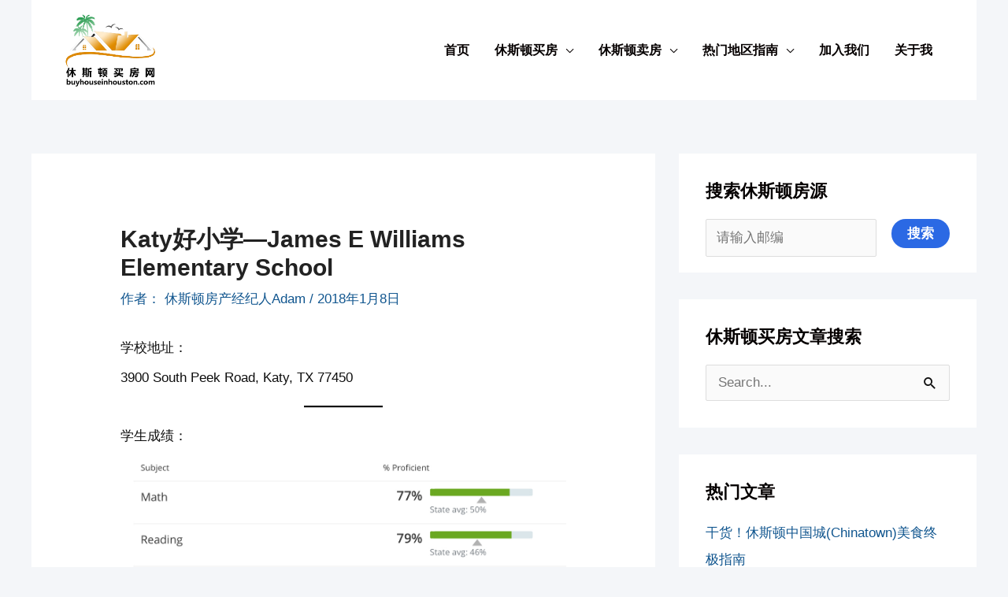

--- FILE ---
content_type: text/html; charset=UTF-8
request_url: https://www.buyhouseinhouston.com/katy%E5%A5%BD%E5%B0%8F%E5%AD%A6-james-e-williams-elementary-school/
body_size: 36997
content:
<!DOCTYPE html>
<html lang="zh-Hans">
<head>
<meta charset="UTF-8">
<meta name="viewport" content="width=device-width, initial-scale=1">
	 <link rel="profile" href="https://gmpg.org/xfn/11"> 
	 <style>
#wpadminbar #wp-admin-bar-wccp_free_top_button .ab-icon:before {
	content: "\f160";
	color: #02CA02;
	top: 3px;
}
#wpadminbar #wp-admin-bar-wccp_free_top_button .ab-icon {
	transform: rotate(45deg);
}
</style>
<meta name='robots' content='index, follow, max-image-preview:large, max-snippet:-1, max-video-preview:-1' />
	<style>img:is([sizes="auto" i], [sizes^="auto," i]) { contain-intrinsic-size: 3000px 1500px }</style>
	
	<!-- This site is optimized with the Yoast SEO plugin v26.5 - https://yoast.com/wordpress/plugins/seo/ -->
	<title>Katy好小学—James E Williams Elementary School - 休斯顿买房网</title>
	<link rel="canonical" href="https://www.buyhouseinhouston.com/katy好小学-james-e-williams-elementary-school/" />
	<meta property="og:locale" content="zh_CN" />
	<meta property="og:type" content="article" />
	<meta property="og:title" content="Katy好小学—James E Williams Elementary School - 休斯顿买房网" />
	<meta property="og:description" content="学校地址： 3900 South Peek Road, Katy, TX 77450 学生成绩： 学生人种：" />
	<meta property="og:url" content="https://www.buyhouseinhouston.com/katy好小学-james-e-williams-elementary-school/" />
	<meta property="og:site_name" content="休斯顿买房网" />
	<meta property="article:published_time" content="2018-01-09T05:17:00+00:00" />
	<meta property="article:modified_time" content="2023-02-03T22:54:18+00:00" />
	<meta property="og:image" content="https://i1.wp.com/www.buyhouseinhouston.com/wp-content/uploads/2020/01/B8D15845-DE05-4908-94F4-567B74DB3D93.jpeg?fit=525%2C181" />
	<meta name="author" content="休斯顿房产经纪人Adam" />
	<meta name="twitter:card" content="summary_large_image" />
	<meta name="twitter:label1" content="作者" />
	<meta name="twitter:data1" content="休斯顿房产经纪人Adam" />
	<script type="application/ld+json" class="yoast-schema-graph">{"@context":"https://schema.org","@graph":[{"@type":"Article","@id":"https://www.buyhouseinhouston.com/katy%e5%a5%bd%e5%b0%8f%e5%ad%a6-james-e-williams-elementary-school/#article","isPartOf":{"@id":"https://www.buyhouseinhouston.com/katy%e5%a5%bd%e5%b0%8f%e5%ad%a6-james-e-williams-elementary-school/"},"author":{"name":"休斯顿房产经纪人Adam","@id":"https://www.buyhouseinhouston.com/#/schema/person/ea1565cc17184fd1edb07a6dc546b4e8"},"headline":"Katy好小学—James E Williams Elementary School","datePublished":"2018-01-09T05:17:00+00:00","dateModified":"2023-02-03T22:54:18+00:00","mainEntityOfPage":{"@id":"https://www.buyhouseinhouston.com/katy%e5%a5%bd%e5%b0%8f%e5%ad%a6-james-e-williams-elementary-school/"},"wordCount":11,"publisher":{"@id":"https://www.buyhouseinhouston.com/#organization"},"image":{"@id":"https://www.buyhouseinhouston.com/katy%e5%a5%bd%e5%b0%8f%e5%ad%a6-james-e-williams-elementary-school/#primaryimage"},"thumbnailUrl":"https://i1.wp.com/www.buyhouseinhouston.com/wp-content/uploads/2020/01/B8D15845-DE05-4908-94F4-567B74DB3D93.jpeg?fit=525%2C181","articleSection":["休斯顿买房经验"],"inLanguage":"zh-Hans"},{"@type":"WebPage","@id":"https://www.buyhouseinhouston.com/katy%e5%a5%bd%e5%b0%8f%e5%ad%a6-james-e-williams-elementary-school/","url":"https://www.buyhouseinhouston.com/katy%e5%a5%bd%e5%b0%8f%e5%ad%a6-james-e-williams-elementary-school/","name":"Katy好小学—James E Williams Elementary School - 休斯顿买房网","isPartOf":{"@id":"https://www.buyhouseinhouston.com/#website"},"primaryImageOfPage":{"@id":"https://www.buyhouseinhouston.com/katy%e5%a5%bd%e5%b0%8f%e5%ad%a6-james-e-williams-elementary-school/#primaryimage"},"image":{"@id":"https://www.buyhouseinhouston.com/katy%e5%a5%bd%e5%b0%8f%e5%ad%a6-james-e-williams-elementary-school/#primaryimage"},"thumbnailUrl":"https://i1.wp.com/www.buyhouseinhouston.com/wp-content/uploads/2020/01/B8D15845-DE05-4908-94F4-567B74DB3D93.jpeg?fit=525%2C181","datePublished":"2018-01-09T05:17:00+00:00","dateModified":"2023-02-03T22:54:18+00:00","breadcrumb":{"@id":"https://www.buyhouseinhouston.com/katy%e5%a5%bd%e5%b0%8f%e5%ad%a6-james-e-williams-elementary-school/#breadcrumb"},"inLanguage":"zh-Hans","potentialAction":[{"@type":"ReadAction","target":["https://www.buyhouseinhouston.com/katy%e5%a5%bd%e5%b0%8f%e5%ad%a6-james-e-williams-elementary-school/"]}]},{"@type":"ImageObject","inLanguage":"zh-Hans","@id":"https://www.buyhouseinhouston.com/katy%e5%a5%bd%e5%b0%8f%e5%ad%a6-james-e-williams-elementary-school/#primaryimage","url":"https://i1.wp.com/www.buyhouseinhouston.com/wp-content/uploads/2020/01/B8D15845-DE05-4908-94F4-567B74DB3D93.jpeg?fit=525%2C181","contentUrl":"https://i1.wp.com/www.buyhouseinhouston.com/wp-content/uploads/2020/01/B8D15845-DE05-4908-94F4-567B74DB3D93.jpeg?fit=525%2C181"},{"@type":"BreadcrumbList","@id":"https://www.buyhouseinhouston.com/katy%e5%a5%bd%e5%b0%8f%e5%ad%a6-james-e-williams-elementary-school/#breadcrumb","itemListElement":[{"@type":"ListItem","position":1,"name":"首页","item":"https://www.buyhouseinhouston.com/"},{"@type":"ListItem","position":2,"name":"Katy好小学—James E Williams Elementary School"}]},{"@type":"WebSite","@id":"https://www.buyhouseinhouston.com/#website","url":"https://www.buyhouseinhouston.com/","name":"休斯顿买房网","description":"休斯顿地产经纪人Adam_休斯顿房地产投资、休斯顿买房、卖房服务，分享本人亲身房产投资成功经验。Adam是休斯顿房产经纪人协会注册经纪人，Top Producer地产经纪，权威认证的房产销售专家。","publisher":{"@id":"https://www.buyhouseinhouston.com/#organization"},"potentialAction":[{"@type":"SearchAction","target":{"@type":"EntryPoint","urlTemplate":"https://www.buyhouseinhouston.com/?s={search_term_string}"},"query-input":{"@type":"PropertyValueSpecification","valueRequired":true,"valueName":"search_term_string"}}],"inLanguage":"zh-Hans"},{"@type":"Organization","@id":"https://www.buyhouseinhouston.com/#organization","name":"休斯顿买房网","url":"https://www.buyhouseinhouston.com/","logo":{"@type":"ImageObject","inLanguage":"zh-Hans","@id":"https://www.buyhouseinhouston.com/#/schema/logo/image/","url":"https://i0.wp.com/www.buyhouseinhouston.com/wp-content/uploads/2022/06/cropped-IMG_3244.png?fit=900%2C698&ssl=1","contentUrl":"https://i0.wp.com/www.buyhouseinhouston.com/wp-content/uploads/2022/06/cropped-IMG_3244.png?fit=900%2C698&ssl=1","width":900,"height":698,"caption":"休斯顿买房网"},"image":{"@id":"https://www.buyhouseinhouston.com/#/schema/logo/image/"}},{"@type":"Person","@id":"https://www.buyhouseinhouston.com/#/schema/person/ea1565cc17184fd1edb07a6dc546b4e8","name":"休斯顿房产经纪人Adam","description":"微信：adamlei95 电话：832-987-4288 Email: adamleius@gmail.com","sameAs":["http://www.buyhouseinhouston.com/"],"url":"https://www.buyhouseinhouston.com/author/admin/"}]}</script>
	<!-- / Yoast SEO plugin. -->


<link rel='dns-prefetch' href='//stats.wp.com' />
<link rel='dns-prefetch' href='//v0.wordpress.com' />
<link rel='preconnect' href='//c0.wp.com' />
<link rel='preconnect' href='//i0.wp.com' />
<link rel="alternate" type="application/rss+xml" title="休斯顿买房网 &raquo; Feed" href="https://www.buyhouseinhouston.com/feed/" />
<link rel="alternate" type="application/rss+xml" title="休斯顿买房网 &raquo; 评论 Feed" href="https://www.buyhouseinhouston.com/comments/feed/" />
<script>
window._wpemojiSettings = {"baseUrl":"https:\/\/s.w.org\/images\/core\/emoji\/16.0.1\/72x72\/","ext":".png","svgUrl":"https:\/\/s.w.org\/images\/core\/emoji\/16.0.1\/svg\/","svgExt":".svg","source":{"concatemoji":"https:\/\/www.buyhouseinhouston.com\/wp-includes\/js\/wp-emoji-release.min.js?ver=6.8.3"}};
/*! This file is auto-generated */
!function(s,n){var o,i,e;function c(e){try{var t={supportTests:e,timestamp:(new Date).valueOf()};sessionStorage.setItem(o,JSON.stringify(t))}catch(e){}}function p(e,t,n){e.clearRect(0,0,e.canvas.width,e.canvas.height),e.fillText(t,0,0);var t=new Uint32Array(e.getImageData(0,0,e.canvas.width,e.canvas.height).data),a=(e.clearRect(0,0,e.canvas.width,e.canvas.height),e.fillText(n,0,0),new Uint32Array(e.getImageData(0,0,e.canvas.width,e.canvas.height).data));return t.every(function(e,t){return e===a[t]})}function u(e,t){e.clearRect(0,0,e.canvas.width,e.canvas.height),e.fillText(t,0,0);for(var n=e.getImageData(16,16,1,1),a=0;a<n.data.length;a++)if(0!==n.data[a])return!1;return!0}function f(e,t,n,a){switch(t){case"flag":return n(e,"\ud83c\udff3\ufe0f\u200d\u26a7\ufe0f","\ud83c\udff3\ufe0f\u200b\u26a7\ufe0f")?!1:!n(e,"\ud83c\udde8\ud83c\uddf6","\ud83c\udde8\u200b\ud83c\uddf6")&&!n(e,"\ud83c\udff4\udb40\udc67\udb40\udc62\udb40\udc65\udb40\udc6e\udb40\udc67\udb40\udc7f","\ud83c\udff4\u200b\udb40\udc67\u200b\udb40\udc62\u200b\udb40\udc65\u200b\udb40\udc6e\u200b\udb40\udc67\u200b\udb40\udc7f");case"emoji":return!a(e,"\ud83e\udedf")}return!1}function g(e,t,n,a){var r="undefined"!=typeof WorkerGlobalScope&&self instanceof WorkerGlobalScope?new OffscreenCanvas(300,150):s.createElement("canvas"),o=r.getContext("2d",{willReadFrequently:!0}),i=(o.textBaseline="top",o.font="600 32px Arial",{});return e.forEach(function(e){i[e]=t(o,e,n,a)}),i}function t(e){var t=s.createElement("script");t.src=e,t.defer=!0,s.head.appendChild(t)}"undefined"!=typeof Promise&&(o="wpEmojiSettingsSupports",i=["flag","emoji"],n.supports={everything:!0,everythingExceptFlag:!0},e=new Promise(function(e){s.addEventListener("DOMContentLoaded",e,{once:!0})}),new Promise(function(t){var n=function(){try{var e=JSON.parse(sessionStorage.getItem(o));if("object"==typeof e&&"number"==typeof e.timestamp&&(new Date).valueOf()<e.timestamp+604800&&"object"==typeof e.supportTests)return e.supportTests}catch(e){}return null}();if(!n){if("undefined"!=typeof Worker&&"undefined"!=typeof OffscreenCanvas&&"undefined"!=typeof URL&&URL.createObjectURL&&"undefined"!=typeof Blob)try{var e="postMessage("+g.toString()+"("+[JSON.stringify(i),f.toString(),p.toString(),u.toString()].join(",")+"));",a=new Blob([e],{type:"text/javascript"}),r=new Worker(URL.createObjectURL(a),{name:"wpTestEmojiSupports"});return void(r.onmessage=function(e){c(n=e.data),r.terminate(),t(n)})}catch(e){}c(n=g(i,f,p,u))}t(n)}).then(function(e){for(var t in e)n.supports[t]=e[t],n.supports.everything=n.supports.everything&&n.supports[t],"flag"!==t&&(n.supports.everythingExceptFlag=n.supports.everythingExceptFlag&&n.supports[t]);n.supports.everythingExceptFlag=n.supports.everythingExceptFlag&&!n.supports.flag,n.DOMReady=!1,n.readyCallback=function(){n.DOMReady=!0}}).then(function(){return e}).then(function(){var e;n.supports.everything||(n.readyCallback(),(e=n.source||{}).concatemoji?t(e.concatemoji):e.wpemoji&&e.twemoji&&(t(e.twemoji),t(e.wpemoji)))}))}((window,document),window._wpemojiSettings);
</script>
<link rel='stylesheet' id='jetpack_related-posts-css' href='https://c0.wp.com/p/jetpack/15.3.1/modules/related-posts/related-posts.css' media='all' />
<link rel='stylesheet' id='astra-theme-css-css' href='https://www.buyhouseinhouston.com/wp-content/themes/astra/assets/css/minified/frontend.min.css?ver=4.8.3' media='all' />
<style id='astra-theme-css-inline-css'>
.ast-no-sidebar .entry-content .alignfull {margin-left: calc( -50vw + 50%);margin-right: calc( -50vw + 50%);max-width: 100vw;width: 100vw;}.ast-no-sidebar .entry-content .alignwide {margin-left: calc(-41vw + 50%);margin-right: calc(-41vw + 50%);max-width: unset;width: unset;}.ast-no-sidebar .entry-content .alignfull .alignfull,.ast-no-sidebar .entry-content .alignfull .alignwide,.ast-no-sidebar .entry-content .alignwide .alignfull,.ast-no-sidebar .entry-content .alignwide .alignwide,.ast-no-sidebar .entry-content .wp-block-column .alignfull,.ast-no-sidebar .entry-content .wp-block-column .alignwide{width: 100%;margin-left: auto;margin-right: auto;}.wp-block-gallery,.blocks-gallery-grid {margin: 0;}.wp-block-separator {max-width: 100px;}.wp-block-separator.is-style-wide,.wp-block-separator.is-style-dots {max-width: none;}.entry-content .has-2-columns .wp-block-column:first-child {padding-right: 10px;}.entry-content .has-2-columns .wp-block-column:last-child {padding-left: 10px;}@media (max-width: 782px) {.entry-content .wp-block-columns .wp-block-column {flex-basis: 100%;}.entry-content .has-2-columns .wp-block-column:first-child {padding-right: 0;}.entry-content .has-2-columns .wp-block-column:last-child {padding-left: 0;}}body .entry-content .wp-block-latest-posts {margin-left: 0;}body .entry-content .wp-block-latest-posts li {list-style: none;}.ast-no-sidebar .ast-container .entry-content .wp-block-latest-posts {margin-left: 0;}.ast-header-break-point .entry-content .alignwide {margin-left: auto;margin-right: auto;}.entry-content .blocks-gallery-item img {margin-bottom: auto;}.wp-block-pullquote {border-top: 4px solid #555d66;border-bottom: 4px solid #555d66;color: #40464d;}:root{--ast-post-nav-space:0;--ast-container-default-xlg-padding:6.67em;--ast-container-default-lg-padding:5.67em;--ast-container-default-slg-padding:4.34em;--ast-container-default-md-padding:3.34em;--ast-container-default-sm-padding:6.67em;--ast-container-default-xs-padding:2.4em;--ast-container-default-xxs-padding:1.4em;--ast-code-block-background:#EEEEEE;--ast-comment-inputs-background:#FAFAFA;--ast-normal-container-width:1442px;--ast-narrow-container-width:750px;--ast-blog-title-font-weight:normal;--ast-blog-meta-weight:inherit;}html{font-size:106.25%;}a,.page-title{color:#11568f;}a:hover,a:focus{color:#d3083b;}body,button,input,select,textarea,.ast-button,.ast-custom-button{font-family:Arial,Helvetica,Verdana,sans-serif;font-weight:400;font-size:17px;font-size:1rem;}blockquote{color:#000000;}p,.entry-content p{margin-bottom:0.45em;}h1,.entry-content h1,h2,.entry-content h2,h3,.entry-content h3,h4,.entry-content h4,h5,.entry-content h5,h6,.entry-content h6,.site-title,.site-title a{font-family:Arial,Helvetica,Verdana,sans-serif;font-weight:700;}.site-title{font-size:22px;font-size:1.2941176470588rem;display:none;}header .custom-logo-link img{max-width:120px;width:120px;}.astra-logo-svg{width:120px;}.site-header .site-description{font-size:15px;font-size:0.88235294117647rem;display:none;}.entry-title{font-size:26px;font-size:1.5294117647059rem;}.archive .ast-article-post .ast-article-inner,.blog .ast-article-post .ast-article-inner,.archive .ast-article-post .ast-article-inner:hover,.blog .ast-article-post .ast-article-inner:hover{overflow:hidden;}h1,.entry-content h1{font-size:48px;font-size:2.8235294117647rem;font-family:Arial,Helvetica,Verdana,sans-serif;line-height:1.4em;}h2,.entry-content h2{font-size:38px;font-size:2.2352941176471rem;font-family:Arial,Helvetica,Verdana,sans-serif;line-height:1.3em;}h3,.entry-content h3{font-size:30px;font-size:1.7647058823529rem;font-family:Arial,Helvetica,Verdana,sans-serif;line-height:1.3em;}h4,.entry-content h4{font-size:24px;font-size:1.4117647058824rem;line-height:1.2em;font-family:Arial,Helvetica,Verdana,sans-serif;}h5,.entry-content h5{font-size:21px;font-size:1.2352941176471rem;line-height:1.2em;font-family:Arial,Helvetica,Verdana,sans-serif;}h6,.entry-content h6{font-size:17px;font-size:1rem;line-height:1.25em;font-family:Arial,Helvetica,Verdana,sans-serif;}::selection{background-color:#030b1e;color:#ffffff;}body,h1,.entry-title a,.entry-content h1,h2,.entry-content h2,h3,.entry-content h3,h4,.entry-content h4,h5,.entry-content h5,h6,.entry-content h6{color:#0f0f0f;}.tagcloud a:hover,.tagcloud a:focus,.tagcloud a.current-item{color:#ffffff;border-color:#11568f;background-color:#11568f;}input:focus,input[type="text"]:focus,input[type="email"]:focus,input[type="url"]:focus,input[type="password"]:focus,input[type="reset"]:focus,input[type="search"]:focus,textarea:focus{border-color:#11568f;}input[type="radio"]:checked,input[type=reset],input[type="checkbox"]:checked,input[type="checkbox"]:hover:checked,input[type="checkbox"]:focus:checked,input[type=range]::-webkit-slider-thumb{border-color:#11568f;background-color:#11568f;box-shadow:none;}.site-footer a:hover + .post-count,.site-footer a:focus + .post-count{background:#11568f;border-color:#11568f;}.single .nav-links .nav-previous,.single .nav-links .nav-next{color:#11568f;}.entry-meta,.entry-meta *{line-height:1.45;color:#11568f;}.entry-meta a:not(.ast-button):hover,.entry-meta a:not(.ast-button):hover *,.entry-meta a:not(.ast-button):focus,.entry-meta a:not(.ast-button):focus *,.page-links > .page-link,.page-links .page-link:hover,.post-navigation a:hover{color:#d3083b;}#cat option,.secondary .calendar_wrap thead a,.secondary .calendar_wrap thead a:visited{color:#11568f;}.secondary .calendar_wrap #today,.ast-progress-val span{background:#11568f;}.secondary a:hover + .post-count,.secondary a:focus + .post-count{background:#11568f;border-color:#11568f;}.calendar_wrap #today > a{color:#ffffff;}.page-links .page-link,.single .post-navigation a{color:#11568f;}.ast-search-menu-icon .search-form button.search-submit{padding:0 4px;}.ast-search-menu-icon form.search-form{padding-right:0;}.ast-search-menu-icon.slide-search input.search-field{width:0;}.ast-header-search .ast-search-menu-icon.ast-dropdown-active .search-form,.ast-header-search .ast-search-menu-icon.ast-dropdown-active .search-field:focus{transition:all 0.2s;}.search-form input.search-field:focus{outline:none;}.widget-title,.widget .wp-block-heading{font-size:24px;font-size:1.4117647058824rem;color:#0f0f0f;}.single .ast-author-details .author-title{color:#d3083b;}#secondary,#secondary button,#secondary input,#secondary select,#secondary textarea{font-size:17px;font-size:1rem;}.ast-search-menu-icon.slide-search a:focus-visible:focus-visible,.astra-search-icon:focus-visible,#close:focus-visible,a:focus-visible,.ast-menu-toggle:focus-visible,.site .skip-link:focus-visible,.wp-block-loginout input:focus-visible,.wp-block-search.wp-block-search__button-inside .wp-block-search__inside-wrapper,.ast-header-navigation-arrow:focus-visible,.woocommerce .wc-proceed-to-checkout > .checkout-button:focus-visible,.woocommerce .woocommerce-MyAccount-navigation ul li a:focus-visible,.ast-orders-table__row .ast-orders-table__cell:focus-visible,.woocommerce .woocommerce-order-details .order-again > .button:focus-visible,.woocommerce .woocommerce-message a.button.wc-forward:focus-visible,.woocommerce #minus_qty:focus-visible,.woocommerce #plus_qty:focus-visible,a#ast-apply-coupon:focus-visible,.woocommerce .woocommerce-info a:focus-visible,.woocommerce .astra-shop-summary-wrap a:focus-visible,.woocommerce a.wc-forward:focus-visible,#ast-apply-coupon:focus-visible,.woocommerce-js .woocommerce-mini-cart-item a.remove:focus-visible,#close:focus-visible,.button.search-submit:focus-visible,#search_submit:focus,.normal-search:focus-visible,.ast-header-account-wrap:focus-visible,.woocommerce .ast-on-card-button.ast-quick-view-trigger:focus{outline-style:dotted;outline-color:inherit;outline-width:thin;}input:focus,input[type="text"]:focus,input[type="email"]:focus,input[type="url"]:focus,input[type="password"]:focus,input[type="reset"]:focus,input[type="search"]:focus,input[type="number"]:focus,textarea:focus,.wp-block-search__input:focus,[data-section="section-header-mobile-trigger"] .ast-button-wrap .ast-mobile-menu-trigger-minimal:focus,.ast-mobile-popup-drawer.active .menu-toggle-close:focus,.woocommerce-ordering select.orderby:focus,#ast-scroll-top:focus,#coupon_code:focus,.woocommerce-page #comment:focus,.woocommerce #reviews #respond input#submit:focus,.woocommerce a.add_to_cart_button:focus,.woocommerce .button.single_add_to_cart_button:focus,.woocommerce .woocommerce-cart-form button:focus,.woocommerce .woocommerce-cart-form__cart-item .quantity .qty:focus,.woocommerce .woocommerce-billing-fields .woocommerce-billing-fields__field-wrapper .woocommerce-input-wrapper > .input-text:focus,.woocommerce #order_comments:focus,.woocommerce #place_order:focus,.woocommerce .woocommerce-address-fields .woocommerce-address-fields__field-wrapper .woocommerce-input-wrapper > .input-text:focus,.woocommerce .woocommerce-MyAccount-content form button:focus,.woocommerce .woocommerce-MyAccount-content .woocommerce-EditAccountForm .woocommerce-form-row .woocommerce-Input.input-text:focus,.woocommerce .ast-woocommerce-container .woocommerce-pagination ul.page-numbers li a:focus,body #content .woocommerce form .form-row .select2-container--default .select2-selection--single:focus,#ast-coupon-code:focus,.woocommerce.woocommerce-js .quantity input[type=number]:focus,.woocommerce-js .woocommerce-mini-cart-item .quantity input[type=number]:focus,.woocommerce p#ast-coupon-trigger:focus{border-style:dotted;border-color:inherit;border-width:thin;}input{outline:none;}.ast-logo-title-inline .site-logo-img{padding-right:1em;}.site-logo-img img{ transition:all 0.2s linear;}body .ast-oembed-container *{position:absolute;top:0;width:100%;height:100%;left:0;}body .wp-block-embed-pocket-casts .ast-oembed-container *{position:unset;}.ast-single-post-featured-section + article {margin-top: 2em;}.site-content .ast-single-post-featured-section img {width: 100%;overflow: hidden;object-fit: cover;}.site > .ast-single-related-posts-container {margin-top: 0;}@media (min-width: 922px) {.ast-desktop .ast-container--narrow {max-width: var(--ast-narrow-container-width);margin: 0 auto;}}#secondary {margin: 4em 0 2.5em;word-break: break-word;line-height: 2;}#secondary li {margin-bottom: 0.25em;}#secondary li:last-child {margin-bottom: 0;}@media (max-width: 768px) {.js_active .ast-plain-container.ast-single-post #secondary {margin-top: 1.5em;}}.ast-separate-container.ast-two-container #secondary .widget {background-color: #fff;padding: 2em;margin-bottom: 2em;}@media (min-width: 993px) {.ast-left-sidebar #secondary {padding-right: 60px;}.ast-right-sidebar #secondary {padding-left: 60px;}}@media (max-width: 993px) {.ast-right-sidebar #secondary {padding-left: 30px;}.ast-left-sidebar #secondary {padding-right: 30px;}}@media (max-width:921.9px){#ast-desktop-header{display:none;}}@media (min-width:922px){#ast-mobile-header{display:none;}}@media( max-width: 420px ) {.single .nav-links .nav-previous,.single .nav-links .nav-next {width: 100%;text-align: center;}}.wp-block-buttons.aligncenter{justify-content:center;}@media (max-width:921px){.ast-theme-transparent-header #primary,.ast-theme-transparent-header #secondary{padding:0;}}@media (max-width:921px){.ast-plain-container.ast-no-sidebar #primary{padding:0;}}.ast-plain-container.ast-no-sidebar #primary{margin-top:0;margin-bottom:0;}@media (min-width:1200px){.ast-separate-container.ast-right-sidebar .entry-content .wp-block-image.alignfull,.ast-separate-container.ast-left-sidebar .entry-content .wp-block-image.alignfull,.ast-separate-container.ast-right-sidebar .entry-content .wp-block-cover.alignfull,.ast-separate-container.ast-left-sidebar .entry-content .wp-block-cover.alignfull{margin-left:-6.67em;margin-right:-6.67em;max-width:unset;width:unset;}.ast-separate-container.ast-right-sidebar .entry-content .wp-block-image.alignwide,.ast-separate-container.ast-left-sidebar .entry-content .wp-block-image.alignwide,.ast-separate-container.ast-right-sidebar .entry-content .wp-block-cover.alignwide,.ast-separate-container.ast-left-sidebar .entry-content .wp-block-cover.alignwide{margin-left:-20px;margin-right:-20px;max-width:unset;width:unset;}}@media (min-width:1200px){.wp-block-group .has-background{padding:20px;}}@media (min-width:1200px){.ast-separate-container.ast-right-sidebar .entry-content .wp-block-group.alignwide,.ast-separate-container.ast-left-sidebar .entry-content .wp-block-group.alignwide,.ast-separate-container.ast-right-sidebar .entry-content .wp-block-cover.alignwide,.ast-separate-container.ast-left-sidebar .entry-content .wp-block-cover.alignwide{margin-left:-20px;margin-right:-20px;padding-left:20px;padding-right:20px;}.ast-separate-container.ast-right-sidebar .entry-content .wp-block-group.alignfull,.ast-separate-container.ast-left-sidebar .entry-content .wp-block-group.alignfull,.ast-separate-container.ast-right-sidebar .entry-content .wp-block-cover.alignfull,.ast-separate-container.ast-left-sidebar .entry-content .wp-block-cover.alignfull{margin-left:-6.67em;margin-right:-6.67em;padding-left:6.67em;padding-right:6.67em;}}@media (min-width:1200px){.wp-block-cover-image.alignwide .wp-block-cover__inner-container,.wp-block-cover.alignwide .wp-block-cover__inner-container,.wp-block-cover-image.alignfull .wp-block-cover__inner-container,.wp-block-cover.alignfull .wp-block-cover__inner-container{width:100%;}}.wp-block-columns{margin-bottom:unset;}.wp-block-image.size-full{margin:2rem 0;}.wp-block-separator.has-background{padding:0;}.wp-block-gallery{margin-bottom:1.6em;}.wp-block-group{padding-top:4em;padding-bottom:4em;}.wp-block-group__inner-container .wp-block-columns:last-child,.wp-block-group__inner-container :last-child,.wp-block-table table{margin-bottom:0;}.blocks-gallery-grid{width:100%;}.wp-block-navigation-link__content{padding:5px 0;}.wp-block-group .wp-block-group .has-text-align-center,.wp-block-group .wp-block-column .has-text-align-center{max-width:100%;}.has-text-align-center{margin:0 auto;}@media (min-width:1200px){.wp-block-cover__inner-container,.alignwide .wp-block-group__inner-container,.alignfull .wp-block-group__inner-container{max-width:1200px;margin:0 auto;}.wp-block-group.alignnone,.wp-block-group.aligncenter,.wp-block-group.alignleft,.wp-block-group.alignright,.wp-block-group.alignwide,.wp-block-columns.alignwide{margin:2rem 0 1rem 0;}}@media (max-width:1200px){.wp-block-group{padding:3em;}.wp-block-group .wp-block-group{padding:1.5em;}.wp-block-columns,.wp-block-column{margin:1rem 0;}}@media (min-width:921px){.wp-block-columns .wp-block-group{padding:2em;}}@media (max-width:544px){.wp-block-cover-image .wp-block-cover__inner-container,.wp-block-cover .wp-block-cover__inner-container{width:unset;}.wp-block-cover,.wp-block-cover-image{padding:2em 0;}.wp-block-group,.wp-block-cover{padding:2em;}.wp-block-media-text__media img,.wp-block-media-text__media video{width:unset;max-width:100%;}.wp-block-media-text.has-background .wp-block-media-text__content{padding:1em;}}.wp-block-image.aligncenter{margin-left:auto;margin-right:auto;}.wp-block-table.aligncenter{margin-left:auto;margin-right:auto;}@media (min-width:544px){.entry-content .wp-block-media-text.has-media-on-the-right .wp-block-media-text__content{padding:0 8% 0 0;}.entry-content .wp-block-media-text .wp-block-media-text__content{padding:0 0 0 8%;}.ast-plain-container .site-content .entry-content .has-custom-content-position.is-position-bottom-left > *,.ast-plain-container .site-content .entry-content .has-custom-content-position.is-position-bottom-right > *,.ast-plain-container .site-content .entry-content .has-custom-content-position.is-position-top-left > *,.ast-plain-container .site-content .entry-content .has-custom-content-position.is-position-top-right > *,.ast-plain-container .site-content .entry-content .has-custom-content-position.is-position-center-right > *,.ast-plain-container .site-content .entry-content .has-custom-content-position.is-position-center-left > *{margin:0;}}@media (max-width:544px){.entry-content .wp-block-media-text .wp-block-media-text__content{padding:8% 0;}.wp-block-media-text .wp-block-media-text__media img{width:auto;max-width:100%;}}.wp-block-buttons .wp-block-button.is-style-outline .wp-block-button__link.wp-element-button,.ast-outline-button,.wp-block-uagb-buttons-child .uagb-buttons-repeater.ast-outline-button{border-color:#2b69e4;border-top-width:2px;border-right-width:2px;border-bottom-width:2px;border-left-width:2px;font-family:inherit;font-weight:700;font-size:12px;font-size:0.70588235294118rem;line-height:1em;border-top-left-radius:29px;border-top-right-radius:29px;border-bottom-right-radius:29px;border-bottom-left-radius:29px;}.wp-block-button.is-style-outline .wp-block-button__link:hover,.wp-block-buttons .wp-block-button.is-style-outline .wp-block-button__link:focus,.wp-block-buttons .wp-block-button.is-style-outline > .wp-block-button__link:not(.has-text-color):hover,.wp-block-buttons .wp-block-button.wp-block-button__link.is-style-outline:not(.has-text-color):hover,.ast-outline-button:hover,.ast-outline-button:focus,.wp-block-uagb-buttons-child .uagb-buttons-repeater.ast-outline-button:hover,.wp-block-uagb-buttons-child .uagb-buttons-repeater.ast-outline-button:focus{background-color:#2a85f4;}.wp-block-button .wp-block-button__link.wp-element-button.is-style-outline:not(.has-background),.wp-block-button.is-style-outline>.wp-block-button__link.wp-element-button:not(.has-background),.ast-outline-button{background-color:#2b69e4;}.entry-content[data-ast-blocks-layout] > figure{margin-bottom:1em;}@media (max-width:921px){.ast-separate-container #primary,.ast-separate-container #secondary{padding:1.5em 0;}#primary,#secondary{padding:1.5em 0;margin:0;}.ast-left-sidebar #content > .ast-container{display:flex;flex-direction:column-reverse;width:100%;}.ast-separate-container .ast-article-post,.ast-separate-container .ast-article-single{padding:1.5em 2.14em;}.ast-author-box img.avatar{margin:20px 0 0 0;}}@media (max-width:921px){#secondary.secondary{padding-top:0;}.ast-separate-container.ast-right-sidebar #secondary{padding-left:1em;padding-right:1em;}.ast-separate-container.ast-two-container #secondary{padding-left:0;padding-right:0;}.ast-page-builder-template .entry-header #secondary,.ast-page-builder-template #secondary{margin-top:1.5em;}}@media (max-width:921px){.ast-right-sidebar #primary{padding-right:0;}.ast-page-builder-template.ast-left-sidebar #secondary,.ast-page-builder-template.ast-right-sidebar #secondary{padding-right:20px;padding-left:20px;}.ast-right-sidebar #secondary,.ast-left-sidebar #primary{padding-left:0;}.ast-left-sidebar #secondary{padding-right:0;}}@media (min-width:922px){.ast-separate-container.ast-right-sidebar #primary,.ast-separate-container.ast-left-sidebar #primary{border:0;}.search-no-results.ast-separate-container #primary{margin-bottom:4em;}}@media (min-width:922px){.ast-right-sidebar #primary{border-right:1px solid var(--ast-border-color);}.ast-left-sidebar #primary{border-left:1px solid var(--ast-border-color);}.ast-right-sidebar #secondary{border-left:1px solid var(--ast-border-color);margin-left:-1px;}.ast-left-sidebar #secondary{border-right:1px solid var(--ast-border-color);margin-right:-1px;}.ast-separate-container.ast-two-container.ast-right-sidebar #secondary{padding-left:30px;padding-right:0;}.ast-separate-container.ast-two-container.ast-left-sidebar #secondary{padding-right:30px;padding-left:0;}.ast-separate-container.ast-right-sidebar #secondary,.ast-separate-container.ast-left-sidebar #secondary{border:0;margin-left:auto;margin-right:auto;}.ast-separate-container.ast-two-container #secondary .widget:last-child{margin-bottom:0;}}.elementor-button-wrapper .elementor-button{border-style:solid;text-decoration:none;border-top-width:0px;border-right-width:0px;border-left-width:0px;border-bottom-width:0px;}.elementor-button.elementor-size-sm,.elementor-button.elementor-size-xs,.elementor-button.elementor-size-md,.elementor-button.elementor-size-lg,.elementor-button.elementor-size-xl,.elementor-button{border-top-left-radius:29px;border-top-right-radius:29px;border-bottom-right-radius:29px;border-bottom-left-radius:29px;padding-top:10px;padding-right:20px;padding-bottom:10px;padding-left:20px;}.elementor-button-wrapper .elementor-button{border-color:#2b69e4;background-color:#2b69e4;}.elementor-button-wrapper .elementor-button:hover,.elementor-button-wrapper .elementor-button:focus{color:#ffffff;background-color:#2a85f4;border-color:#2a85f4;}.wp-block-button .wp-block-button__link ,.elementor-button-wrapper .elementor-button,.elementor-button-wrapper .elementor-button:visited{color:#ffffff;}.elementor-button-wrapper .elementor-button{font-weight:700;font-size:12px;font-size:0.70588235294118rem;line-height:1.02em;text-transform:uppercase;}body .elementor-button.elementor-size-sm,body .elementor-button.elementor-size-xs,body .elementor-button.elementor-size-md,body .elementor-button.elementor-size-lg,body .elementor-button.elementor-size-xl,body .elementor-button{font-size:12px;font-size:0.70588235294118rem;}.wp-block-button .wp-block-button__link:hover,.wp-block-button .wp-block-button__link:focus{color:#ffffff;background-color:#2a85f4;border-color:#2a85f4;}.wp-block-button .wp-block-button__link{border-style:solid;border-top-width:0px;border-right-width:0px;border-left-width:0px;border-bottom-width:0px;border-color:#2b69e4;background-color:#2b69e4;color:#ffffff;font-family:inherit;font-weight:700;line-height:1.02em;text-transform:uppercase;font-size:12px;font-size:0.70588235294118rem;border-top-left-radius:29px;border-top-right-radius:29px;border-bottom-right-radius:29px;border-bottom-left-radius:29px;padding-top:10px;padding-right:20px;padding-bottom:10px;padding-left:20px;}.menu-toggle,button,.ast-button,.ast-custom-button,.button,input#submit,input[type="button"],input[type="submit"],input[type="reset"]{border-style:solid;border-top-width:0px;border-right-width:0px;border-left-width:0px;border-bottom-width:0px;color:#ffffff;border-color:#2b69e4;background-color:#2b69e4;padding-top:10px;padding-right:20px;padding-bottom:10px;padding-left:20px;font-family:inherit;font-weight:700;font-size:12px;font-size:0.70588235294118rem;line-height:1.02em;text-transform:uppercase;border-top-left-radius:29px;border-top-right-radius:29px;border-bottom-right-radius:29px;border-bottom-left-radius:29px;}button:focus,.menu-toggle:hover,button:hover,.ast-button:hover,.ast-custom-button:hover .button:hover,.ast-custom-button:hover ,input[type=reset]:hover,input[type=reset]:focus,input#submit:hover,input#submit:focus,input[type="button"]:hover,input[type="button"]:focus,input[type="submit"]:hover,input[type="submit"]:focus{color:#ffffff;background-color:#2a85f4;border-color:#2a85f4;}@media (max-width:921px){.ast-mobile-header-stack .main-header-bar .ast-search-menu-icon{display:inline-block;}.ast-header-break-point.ast-header-custom-item-outside .ast-mobile-header-stack .main-header-bar .ast-search-icon{margin:0;}.ast-comment-avatar-wrap img{max-width:2.5em;}.ast-comment-meta{padding:0 1.8888em 1.3333em;}.ast-separate-container .ast-comment-list li.depth-1{padding:1.5em 2.14em;}.ast-separate-container .comment-respond{padding:2em 2.14em;}}@media (min-width:544px){.ast-container{max-width:100%;}}@media (max-width:544px){.ast-separate-container .ast-article-post,.ast-separate-container .ast-article-single,.ast-separate-container .comments-title,.ast-separate-container .ast-archive-description{padding:1.5em 1em;}.ast-separate-container #content .ast-container{padding-left:0.54em;padding-right:0.54em;}.ast-separate-container .ast-comment-list .bypostauthor{padding:.5em;}.ast-search-menu-icon.ast-dropdown-active .search-field{width:170px;}.ast-separate-container #secondary{padding-top:0;}.ast-separate-container.ast-two-container #secondary .widget{margin-bottom:1.5em;padding-left:1em;padding-right:1em;}} #ast-mobile-header .ast-site-header-cart-li a{pointer-events:none;}body,.ast-separate-container{background-color:var(--ast-global-color-4);background-image:none;}.ast-no-sidebar.ast-separate-container .entry-content .alignfull {margin-left: -6.67em;margin-right: -6.67em;width: auto;}@media (max-width: 1200px) {.ast-no-sidebar.ast-separate-container .entry-content .alignfull {margin-left: -2.4em;margin-right: -2.4em;}}@media (max-width: 768px) {.ast-no-sidebar.ast-separate-container .entry-content .alignfull {margin-left: -2.14em;margin-right: -2.14em;}}@media (max-width: 544px) {.ast-no-sidebar.ast-separate-container .entry-content .alignfull {margin-left: -1em;margin-right: -1em;}}.ast-no-sidebar.ast-separate-container .entry-content .alignwide {margin-left: -20px;margin-right: -20px;}.ast-no-sidebar.ast-separate-container .entry-content .wp-block-column .alignfull,.ast-no-sidebar.ast-separate-container .entry-content .wp-block-column .alignwide {margin-left: auto;margin-right: auto;width: 100%;}@media (max-width:921px){.widget-title{font-size:24px;font-size:1.4117647058824rem;}body,button,input,select,textarea,.ast-button,.ast-custom-button{font-size:17px;font-size:1rem;}#secondary,#secondary button,#secondary input,#secondary select,#secondary textarea{font-size:17px;font-size:1rem;}.site-title{display:none;}.site-header .site-description{display:none;}.entry-title{font-size:26px;font-size:1.5294117647059rem;}h1,.entry-content h1{font-size:40px;}h2,.entry-content h2{font-size:32px;}h3,.entry-content h3{font-size:26px;}h4,.entry-content h4{font-size:20px;font-size:1.1764705882353rem;}h5,.entry-content h5{font-size:17px;font-size:1rem;}h6,.entry-content h6{font-size:15px;font-size:0.88235294117647rem;}}@media (max-width:544px){.widget-title{font-size:24px;font-size:1.4117647058824rem;}body,button,input,select,textarea,.ast-button,.ast-custom-button{font-size:17px;font-size:1rem;}#secondary,#secondary button,#secondary input,#secondary select,#secondary textarea{font-size:17px;font-size:1rem;}.site-title{font-size:20px;font-size:1.1764705882353rem;display:none;}.site-header .site-description{font-size:14px;font-size:0.82352941176471rem;display:none;}.entry-title{font-size:24px;font-size:1.4117647058824rem;}h1,.entry-content h1{font-size:36px;}h2,.entry-content h2{font-size:28px;}h3,.entry-content h3{font-size:22px;}h4,.entry-content h4{font-size:18px;font-size:1.0588235294118rem;}h5,.entry-content h5{font-size:15px;font-size:0.88235294117647rem;}h6,.entry-content h6{font-size:14px;font-size:0.82352941176471rem;}header .custom-logo-link img,.ast-header-break-point .site-branding img,.ast-header-break-point .custom-logo-link img{max-width:100px;width:100px;}.astra-logo-svg{width:100px;}.ast-header-break-point .site-logo-img .custom-mobile-logo-link img{max-width:100px;}}@media (max-width:544px){html{font-size:106.25%;}}@media (min-width:922px){.ast-container{max-width:1482px;}}@font-face {font-family: "Astra";src: url(https://www.buyhouseinhouston.com/wp-content/themes/astra/assets/fonts/astra.woff) format("woff"),url(https://www.buyhouseinhouston.com/wp-content/themes/astra/assets/fonts/astra.ttf) format("truetype"),url(https://www.buyhouseinhouston.com/wp-content/themes/astra/assets/fonts/astra.svg#astra) format("svg");font-weight: normal;font-style: normal;font-display: fallback;}@media (min-width:922px){.blog .site-content > .ast-container,.archive .site-content > .ast-container,.search .site-content > .ast-container{max-width:1307px;}}@media (min-width:922px){.single-post .site-content > .ast-container{max-width:1234px;}}@media (min-width:922px){.main-header-menu .sub-menu .menu-item.ast-left-align-sub-menu:hover > .sub-menu,.main-header-menu .sub-menu .menu-item.ast-left-align-sub-menu.focus > .sub-menu{margin-left:-0px;}}.site .comments-area{padding-bottom:3em;}.footer-widget-area[data-section^="section-fb-html-"] .ast-builder-html-element{text-align:center;}.astra-icon-down_arrow::after {content: "\e900";font-family: Astra;}.astra-icon-close::after {content: "\e5cd";font-family: Astra;}.astra-icon-drag_handle::after {content: "\e25d";font-family: Astra;}.astra-icon-format_align_justify::after {content: "\e235";font-family: Astra;}.astra-icon-menu::after {content: "\e5d2";font-family: Astra;}.astra-icon-reorder::after {content: "\e8fe";font-family: Astra;}.astra-icon-search::after {content: "\e8b6";font-family: Astra;}.astra-icon-zoom_in::after {content: "\e56b";font-family: Astra;}.astra-icon-check-circle::after {content: "\e901";font-family: Astra;}.astra-icon-shopping-cart::after {content: "\f07a";font-family: Astra;}.astra-icon-shopping-bag::after {content: "\f290";font-family: Astra;}.astra-icon-shopping-basket::after {content: "\f291";font-family: Astra;}.astra-icon-circle-o::after {content: "\e903";font-family: Astra;}.astra-icon-certificate::after {content: "\e902";font-family: Astra;}blockquote {padding: 1.2em;}:root .has-ast-global-color-0-color{color:var(--ast-global-color-0);}:root .has-ast-global-color-0-background-color{background-color:var(--ast-global-color-0);}:root .wp-block-button .has-ast-global-color-0-color{color:var(--ast-global-color-0);}:root .wp-block-button .has-ast-global-color-0-background-color{background-color:var(--ast-global-color-0);}:root .has-ast-global-color-1-color{color:var(--ast-global-color-1);}:root .has-ast-global-color-1-background-color{background-color:var(--ast-global-color-1);}:root .wp-block-button .has-ast-global-color-1-color{color:var(--ast-global-color-1);}:root .wp-block-button .has-ast-global-color-1-background-color{background-color:var(--ast-global-color-1);}:root .has-ast-global-color-2-color{color:var(--ast-global-color-2);}:root .has-ast-global-color-2-background-color{background-color:var(--ast-global-color-2);}:root .wp-block-button .has-ast-global-color-2-color{color:var(--ast-global-color-2);}:root .wp-block-button .has-ast-global-color-2-background-color{background-color:var(--ast-global-color-2);}:root .has-ast-global-color-3-color{color:var(--ast-global-color-3);}:root .has-ast-global-color-3-background-color{background-color:var(--ast-global-color-3);}:root .wp-block-button .has-ast-global-color-3-color{color:var(--ast-global-color-3);}:root .wp-block-button .has-ast-global-color-3-background-color{background-color:var(--ast-global-color-3);}:root .has-ast-global-color-4-color{color:var(--ast-global-color-4);}:root .has-ast-global-color-4-background-color{background-color:var(--ast-global-color-4);}:root .wp-block-button .has-ast-global-color-4-color{color:var(--ast-global-color-4);}:root .wp-block-button .has-ast-global-color-4-background-color{background-color:var(--ast-global-color-4);}:root .has-ast-global-color-5-color{color:var(--ast-global-color-5);}:root .has-ast-global-color-5-background-color{background-color:var(--ast-global-color-5);}:root .wp-block-button .has-ast-global-color-5-color{color:var(--ast-global-color-5);}:root .wp-block-button .has-ast-global-color-5-background-color{background-color:var(--ast-global-color-5);}:root .has-ast-global-color-6-color{color:var(--ast-global-color-6);}:root .has-ast-global-color-6-background-color{background-color:var(--ast-global-color-6);}:root .wp-block-button .has-ast-global-color-6-color{color:var(--ast-global-color-6);}:root .wp-block-button .has-ast-global-color-6-background-color{background-color:var(--ast-global-color-6);}:root .has-ast-global-color-7-color{color:var(--ast-global-color-7);}:root .has-ast-global-color-7-background-color{background-color:var(--ast-global-color-7);}:root .wp-block-button .has-ast-global-color-7-color{color:var(--ast-global-color-7);}:root .wp-block-button .has-ast-global-color-7-background-color{background-color:var(--ast-global-color-7);}:root .has-ast-global-color-8-color{color:var(--ast-global-color-8);}:root .has-ast-global-color-8-background-color{background-color:var(--ast-global-color-8);}:root .wp-block-button .has-ast-global-color-8-color{color:var(--ast-global-color-8);}:root .wp-block-button .has-ast-global-color-8-background-color{background-color:var(--ast-global-color-8);}:root{--ast-global-color-0:#fb2056;--ast-global-color-1:#fb2056;--ast-global-color-2:#222222;--ast-global-color-3:#222222;--ast-global-color-4:#f4f6f9;--ast-global-color-5:#ffffff;--ast-global-color-6:#f4f5f9;--ast-global-color-7:#f7f7f7;--ast-global-color-8:#BFD1FF;}:root {--ast-border-color : #dddddd;}.ast-single-entry-banner {-js-display: flex;display: flex;flex-direction: column;justify-content: center;text-align: center;position: relative;background: #eeeeee;}.ast-single-entry-banner[data-banner-layout="layout-1"] {max-width: 1442px;background: inherit;padding: 20px 0;}.ast-single-entry-banner[data-banner-width-type="custom"] {margin: 0 auto;width: 100%;}.ast-single-entry-banner + .site-content .entry-header {margin-bottom: 0;}.site .ast-author-avatar {--ast-author-avatar-size: ;}a.ast-underline-text {text-decoration: underline;}.ast-container > .ast-terms-link {position: relative;display: block;}a.ast-button.ast-badge-tax {padding: 4px 8px;border-radius: 3px;font-size: inherit;}header.entry-header:not(.related-entry-header) .entry-title{color:var(--ast-global-color-2);font-family:Arial,Helvetica,Verdana,sans-serif;font-weight:700;font-size:30px;font-size:1.7647058823529rem;}header.entry-header:not(.related-entry-header) > *:not(:last-child){margin-bottom:10px;}.ast-archive-entry-banner {-js-display: flex;display: flex;flex-direction: column;justify-content: center;text-align: center;position: relative;background: #eeeeee;}.ast-archive-entry-banner[data-banner-width-type="custom"] {margin: 0 auto;width: 100%;}.ast-archive-entry-banner[data-banner-layout="layout-1"] {background: inherit;padding: 20px 0;text-align: left;}body.archive .ast-archive-description{max-width:1442px;width:100%;text-align:left;padding-top:3em;padding-right:3em;padding-bottom:3em;padding-left:3em;}body.archive .ast-archive-description .ast-archive-title,body.archive .ast-archive-description .ast-archive-title *{font-weight:700;font-size:26px;font-size:1.5294117647059rem;text-transform:capitalize;}body.archive .ast-archive-description > *:not(:last-child){margin-bottom:10px;}@media (max-width:921px){body.archive .ast-archive-description{text-align:left;}body.archive .ast-archive-description .ast-archive-title{font-size:26px;font-size:1.5294117647059rem;}}@media (max-width:544px){body.archive .ast-archive-description{text-align:left;}body.archive .ast-archive-description .ast-archive-title{font-size:26px;font-size:1.5294117647059rem;}}.ast-breadcrumbs .trail-browse,.ast-breadcrumbs .trail-items,.ast-breadcrumbs .trail-items li{display:inline-block;margin:0;padding:0;border:none;background:inherit;text-indent:0;text-decoration:none;}.ast-breadcrumbs .trail-browse{font-size:inherit;font-style:inherit;font-weight:inherit;color:inherit;}.ast-breadcrumbs .trail-items{list-style:none;}.trail-items li::after{padding:0 0.3em;content:"\00bb";}.trail-items li:last-of-type::after{display:none;}h1,.entry-content h1,h2,.entry-content h2,h3,.entry-content h3,h4,.entry-content h4,h5,.entry-content h5,h6,.entry-content h6{color:#970d0d;}@media (max-width:921px){.ast-builder-grid-row-container.ast-builder-grid-row-tablet-3-firstrow .ast-builder-grid-row > *:first-child,.ast-builder-grid-row-container.ast-builder-grid-row-tablet-3-lastrow .ast-builder-grid-row > *:last-child{grid-column:1 / -1;}}@media (max-width:544px){.ast-builder-grid-row-container.ast-builder-grid-row-mobile-3-firstrow .ast-builder-grid-row > *:first-child,.ast-builder-grid-row-container.ast-builder-grid-row-mobile-3-lastrow .ast-builder-grid-row > *:last-child{grid-column:1 / -1;}}.ast-builder-layout-element[data-section="title_tagline"]{display:flex;}@media (max-width:921px){.ast-header-break-point .ast-builder-layout-element[data-section="title_tagline"]{display:flex;}}@media (max-width:544px){.ast-header-break-point .ast-builder-layout-element[data-section="title_tagline"]{display:flex;}}.ast-builder-menu-1{font-family:Arial,Helvetica,Verdana,sans-serif;font-weight:700;}.ast-builder-menu-1 .menu-item > .menu-link{font-size:16px;font-size:0.94117647058824rem;color:#060101;}.ast-builder-menu-1 .menu-item > .ast-menu-toggle{color:#060101;}.ast-builder-menu-1 .menu-item:hover > .menu-link,.ast-builder-menu-1 .inline-on-mobile .menu-item:hover > .ast-menu-toggle{color:#c41c3e;}.ast-builder-menu-1 .menu-item:hover > .ast-menu-toggle{color:#c41c3e;}.ast-builder-menu-1 .sub-menu,.ast-builder-menu-1 .inline-on-mobile .sub-menu{border-top-width:2px;border-bottom-width:0px;border-right-width:0px;border-left-width:0px;border-color:#030b1e;border-style:solid;}.ast-builder-menu-1 .sub-menu .sub-menu{top:-2px;}.ast-builder-menu-1 .main-header-menu > .menu-item > .sub-menu,.ast-builder-menu-1 .main-header-menu > .menu-item > .astra-full-megamenu-wrapper{margin-top:0px;}.ast-desktop .ast-builder-menu-1 .main-header-menu > .menu-item > .sub-menu:before,.ast-desktop .ast-builder-menu-1 .main-header-menu > .menu-item > .astra-full-megamenu-wrapper:before{height:calc( 0px + 2px + 5px );}.ast-desktop .ast-builder-menu-1 .menu-item .sub-menu .menu-link{border-style:none;}@media (max-width:921px){.ast-builder-menu-1 .main-header-menu .menu-item > .menu-link{color:#222222;}.ast-builder-menu-1 .menu-item > .ast-menu-toggle{color:#222222;}.ast-builder-menu-1 .menu-item:hover > .menu-link,.ast-builder-menu-1 .inline-on-mobile .menu-item:hover > .ast-menu-toggle{color:#fb2056;}.ast-builder-menu-1 .menu-item:hover > .ast-menu-toggle{color:#fb2056;}.ast-builder-menu-1 .menu-item.current-menu-item > .menu-link,.ast-builder-menu-1 .inline-on-mobile .menu-item.current-menu-item > .ast-menu-toggle,.ast-builder-menu-1 .current-menu-ancestor > .menu-link,.ast-builder-menu-1 .current-menu-ancestor > .ast-menu-toggle{color:#fb2056;}.ast-builder-menu-1 .menu-item.current-menu-item > .ast-menu-toggle{color:#fb2056;}.ast-header-break-point .ast-builder-menu-1 .menu-item.menu-item-has-children > .ast-menu-toggle{top:0;}.ast-builder-menu-1 .inline-on-mobile .menu-item.menu-item-has-children > .ast-menu-toggle{right:-15px;}.ast-builder-menu-1 .menu-item-has-children > .menu-link:after{content:unset;}.ast-builder-menu-1 .main-header-menu > .menu-item > .sub-menu,.ast-builder-menu-1 .main-header-menu > .menu-item > .astra-full-megamenu-wrapper{margin-top:0;}}@media (max-width:544px){.ast-header-break-point .ast-builder-menu-1 .menu-item.menu-item-has-children > .ast-menu-toggle{top:0;}.ast-builder-menu-1 .main-header-menu > .menu-item > .sub-menu,.ast-builder-menu-1 .main-header-menu > .menu-item > .astra-full-megamenu-wrapper{margin-top:0;}}.ast-builder-menu-1{display:flex;}@media (max-width:921px){.ast-header-break-point .ast-builder-menu-1{display:flex;}}@media (max-width:544px){.ast-header-break-point .ast-builder-menu-1{display:flex;}}.ast-builder-html-element img.alignnone{display:inline-block;}.ast-builder-html-element p:first-child{margin-top:0;}.ast-builder-html-element p:last-child{margin-bottom:0;}.ast-header-break-point .main-header-bar .ast-builder-html-element{line-height:1.85714285714286;}.footer-widget-area[data-section="section-fb-html-1"] .ast-builder-html-element{color:#d3d3d3;}.footer-widget-area[data-section="section-fb-html-1"]{display:block;}@media (max-width:921px){.ast-header-break-point .footer-widget-area[data-section="section-fb-html-1"]{display:block;}}@media (max-width:544px){.ast-header-break-point .footer-widget-area[data-section="section-fb-html-1"]{display:block;}}.footer-widget-area[data-section="section-fb-html-1"] .ast-builder-html-element{text-align:center;}@media (max-width:921px){.footer-widget-area[data-section="section-fb-html-1"] .ast-builder-html-element{text-align:center;}}@media (max-width:544px){.footer-widget-area[data-section="section-fb-html-1"] .ast-builder-html-element{text-align:center;}}.ast-footer-copyright{text-align:center;}.ast-footer-copyright {color:#d3d3d3;margin-top:10px;margin-bottom:10px;margin-left:10px;margin-right:10px;}@media (max-width:921px){.ast-footer-copyright{text-align:center;}}@media (max-width:544px){.ast-footer-copyright{text-align:center;}}.ast-footer-copyright.ast-builder-layout-element{display:flex;}@media (max-width:921px){.ast-header-break-point .ast-footer-copyright.ast-builder-layout-element{display:flex;}}@media (max-width:544px){.ast-header-break-point .ast-footer-copyright.ast-builder-layout-element{display:flex;}}.site-above-footer-wrap{padding-top:20px;padding-bottom:20px;}.site-above-footer-wrap[data-section="section-above-footer-builder"]{min-height:60px;}.site-above-footer-wrap[data-section="section-above-footer-builder"] .ast-builder-grid-row{max-width:1442px;min-height:60px;margin-left:auto;margin-right:auto;}.site-above-footer-wrap[data-section="section-above-footer-builder"] .ast-builder-grid-row,.site-above-footer-wrap[data-section="section-above-footer-builder"] .site-footer-section{align-items:flex-start;}.site-above-footer-wrap[data-section="section-above-footer-builder"].ast-footer-row-inline .site-footer-section{display:flex;margin-bottom:0;}.ast-builder-grid-row-2-equal .ast-builder-grid-row{grid-template-columns:repeat( 2,1fr );}@media (max-width:921px){.site-above-footer-wrap[data-section="section-above-footer-builder"].ast-footer-row-tablet-inline .site-footer-section{display:flex;margin-bottom:0;}.site-above-footer-wrap[data-section="section-above-footer-builder"].ast-footer-row-tablet-stack .site-footer-section{display:block;margin-bottom:10px;}.ast-builder-grid-row-container.ast-builder-grid-row-tablet-2-equal .ast-builder-grid-row{grid-template-columns:repeat( 2,1fr );}}@media (max-width:544px){.site-above-footer-wrap[data-section="section-above-footer-builder"].ast-footer-row-mobile-inline .site-footer-section{display:flex;margin-bottom:0;}.site-above-footer-wrap[data-section="section-above-footer-builder"].ast-footer-row-mobile-stack .site-footer-section{display:block;margin-bottom:10px;}.ast-builder-grid-row-container.ast-builder-grid-row-mobile-full .ast-builder-grid-row{grid-template-columns:1fr;}}.site-above-footer-wrap[data-section="section-above-footer-builder"]{display:grid;}@media (max-width:921px){.ast-header-break-point .site-above-footer-wrap[data-section="section-above-footer-builder"]{display:grid;}}@media (max-width:544px){.ast-header-break-point .site-above-footer-wrap[data-section="section-above-footer-builder"]{display:grid;}}.site-footer{background-color:#faf9f9;background-image:none;}.site-primary-footer-wrap{padding-top:45px;padding-bottom:45px;}.site-primary-footer-wrap[data-section="section-primary-footer-builder"]{background-color:#fbfbfb;background-image:none;border-style:solid;border-width:0px;border-top-width:1px;border-top-color:#e6e6e6;}.site-primary-footer-wrap[data-section="section-primary-footer-builder"] .ast-builder-grid-row{max-width:1442px;margin-left:auto;margin-right:auto;}.site-primary-footer-wrap[data-section="section-primary-footer-builder"] .ast-builder-grid-row,.site-primary-footer-wrap[data-section="section-primary-footer-builder"] .site-footer-section{align-items:flex-start;}.site-primary-footer-wrap[data-section="section-primary-footer-builder"].ast-footer-row-inline .site-footer-section{display:flex;margin-bottom:0;}.ast-builder-grid-row-full .ast-builder-grid-row{grid-template-columns:1fr;}@media (max-width:921px){.site-primary-footer-wrap[data-section="section-primary-footer-builder"].ast-footer-row-tablet-inline .site-footer-section{display:flex;margin-bottom:0;}.site-primary-footer-wrap[data-section="section-primary-footer-builder"].ast-footer-row-tablet-stack .site-footer-section{display:block;margin-bottom:10px;}.ast-builder-grid-row-container.ast-builder-grid-row-tablet-full .ast-builder-grid-row{grid-template-columns:1fr;}}@media (max-width:544px){.site-primary-footer-wrap[data-section="section-primary-footer-builder"].ast-footer-row-mobile-inline .site-footer-section{display:flex;margin-bottom:0;}.site-primary-footer-wrap[data-section="section-primary-footer-builder"].ast-footer-row-mobile-stack .site-footer-section{display:block;margin-bottom:10px;}.ast-builder-grid-row-container.ast-builder-grid-row-mobile-full .ast-builder-grid-row{grid-template-columns:1fr;}}@media (max-width:544px){.site-primary-footer-wrap[data-section="section-primary-footer-builder"]{padding-left:20px;padding-right:20px;}}.site-primary-footer-wrap[data-section="section-primary-footer-builder"]{display:grid;}@media (max-width:921px){.ast-header-break-point .site-primary-footer-wrap[data-section="section-primary-footer-builder"]{display:grid;}}@media (max-width:544px){.ast-header-break-point .site-primary-footer-wrap[data-section="section-primary-footer-builder"]{display:grid;}}.ast-desktop .ast-mega-menu-enabled .ast-builder-menu-1 div:not( .astra-full-megamenu-wrapper) .sub-menu,.ast-builder-menu-1 .inline-on-mobile .sub-menu,.ast-desktop .ast-builder-menu-1 .astra-full-megamenu-wrapper,.ast-desktop .ast-builder-menu-1 .menu-item .sub-menu{box-shadow:0px 4px 10px -2px rgba(0,0,0,0.1);}.ast-desktop .ast-mobile-popup-drawer.active .ast-mobile-popup-inner{max-width:35%;}@media (max-width:921px){.ast-mobile-popup-drawer.active .ast-mobile-popup-inner{max-width:90%;}}@media (max-width:544px){.ast-mobile-popup-drawer.active .ast-mobile-popup-inner{max-width:90%;}}.ast-header-break-point .main-header-bar{border-bottom-width:0px;}@media (min-width:922px){.main-header-bar{border-bottom-width:0px;}}@media (min-width:922px){#primary{width:66%;}#secondary{width:34%;}}.main-header-menu .menu-item,#astra-footer-menu .menu-item,.main-header-bar .ast-masthead-custom-menu-items{-js-display:flex;display:flex;-webkit-box-pack:center;-webkit-justify-content:center;-moz-box-pack:center;-ms-flex-pack:center;justify-content:center;-webkit-box-orient:vertical;-webkit-box-direction:normal;-webkit-flex-direction:column;-moz-box-orient:vertical;-moz-box-direction:normal;-ms-flex-direction:column;flex-direction:column;}.main-header-menu > .menu-item > .menu-link,#astra-footer-menu > .menu-item > .menu-link{height:100%;-webkit-box-align:center;-webkit-align-items:center;-moz-box-align:center;-ms-flex-align:center;align-items:center;-js-display:flex;display:flex;}.header-main-layout-1 .ast-flex.main-header-container,.header-main-layout-3 .ast-flex.main-header-container{-webkit-align-content:center;-ms-flex-line-pack:center;align-content:center;-webkit-box-align:center;-webkit-align-items:center;-moz-box-align:center;-ms-flex-align:center;align-items:center;}.main-header-menu .sub-menu .menu-item.menu-item-has-children > .menu-link:after{position:absolute;right:1em;top:50%;transform:translate(0,-50%) rotate(270deg);}.ast-header-break-point .main-header-bar .main-header-bar-navigation .page_item_has_children > .ast-menu-toggle::before,.ast-header-break-point .main-header-bar .main-header-bar-navigation .menu-item-has-children > .ast-menu-toggle::before,.ast-mobile-popup-drawer .main-header-bar-navigation .menu-item-has-children>.ast-menu-toggle::before,.ast-header-break-point .ast-mobile-header-wrap .main-header-bar-navigation .menu-item-has-children > .ast-menu-toggle::before{font-weight:bold;content:"\e900";font-family:Astra;text-decoration:inherit;display:inline-block;}.ast-header-break-point .main-navigation ul.sub-menu .menu-item .menu-link:before{content:"\e900";font-family:Astra;font-size:.65em;text-decoration:inherit;display:inline-block;transform:translate(0,-2px) rotateZ(270deg);margin-right:5px;}.widget_search .search-form:after{font-family:Astra;font-size:1.2em;font-weight:normal;content:"\e8b6";position:absolute;top:50%;right:15px;transform:translate(0,-50%);}.astra-search-icon::before{content:"\e8b6";font-family:Astra;font-style:normal;font-weight:normal;text-decoration:inherit;text-align:center;-webkit-font-smoothing:antialiased;-moz-osx-font-smoothing:grayscale;z-index:3;}.main-header-bar .main-header-bar-navigation .page_item_has_children > a:after,.main-header-bar .main-header-bar-navigation .menu-item-has-children > a:after,.menu-item-has-children .ast-header-navigation-arrow:after{content:"\e900";display:inline-block;font-family:Astra;font-size:.6rem;font-weight:bold;text-rendering:auto;-webkit-font-smoothing:antialiased;-moz-osx-font-smoothing:grayscale;margin-left:10px;line-height:normal;}.menu-item-has-children .sub-menu .ast-header-navigation-arrow:after{margin-left:0;}.ast-mobile-popup-drawer .main-header-bar-navigation .ast-submenu-expanded>.ast-menu-toggle::before{transform:rotateX(180deg);}.ast-header-break-point .main-header-bar-navigation .menu-item-has-children > .menu-link:after{display:none;}@media (min-width:922px){.ast-builder-menu .main-navigation > ul > li:last-child a{margin-right:0;}}.ast-separate-container .ast-article-inner{background-color:var(--ast-global-color-5);background-image:none;}@media (max-width:921px){.ast-separate-container .ast-article-inner{background-color:var(--ast-global-color-5);background-image:none;}}@media (max-width:544px){.ast-separate-container .ast-article-inner{background-color:var(--ast-global-color-5);background-image:none;}}.ast-separate-container .ast-article-single:not(.ast-related-post),.woocommerce.ast-separate-container .ast-woocommerce-container,.ast-separate-container .error-404,.ast-separate-container .no-results,.single.ast-separate-container.ast-author-meta,.ast-separate-container .related-posts-title-wrapper,.ast-separate-container .comments-count-wrapper,.ast-box-layout.ast-plain-container .site-content,.ast-padded-layout.ast-plain-container .site-content,.ast-separate-container .ast-archive-description,.ast-separate-container .comments-area .comment-respond,.ast-separate-container .comments-area .ast-comment-list li,.ast-separate-container .comments-area .comments-title{background-color:var(--ast-global-color-5);background-image:none;}@media (max-width:921px){.ast-separate-container .ast-article-single:not(.ast-related-post),.woocommerce.ast-separate-container .ast-woocommerce-container,.ast-separate-container .error-404,.ast-separate-container .no-results,.single.ast-separate-container.ast-author-meta,.ast-separate-container .related-posts-title-wrapper,.ast-separate-container .comments-count-wrapper,.ast-box-layout.ast-plain-container .site-content,.ast-padded-layout.ast-plain-container .site-content,.ast-separate-container .ast-archive-description{background-color:var(--ast-global-color-5);background-image:none;}}@media (max-width:544px){.ast-separate-container .ast-article-single:not(.ast-related-post),.woocommerce.ast-separate-container .ast-woocommerce-container,.ast-separate-container .error-404,.ast-separate-container .no-results,.single.ast-separate-container.ast-author-meta,.ast-separate-container .related-posts-title-wrapper,.ast-separate-container .comments-count-wrapper,.ast-box-layout.ast-plain-container .site-content,.ast-padded-layout.ast-plain-container .site-content,.ast-separate-container .ast-archive-description{background-color:var(--ast-global-color-5);background-image:none;}}.ast-separate-container.ast-two-container #secondary .widget{background-color:var(--ast-global-color-5);background-image:none;}@media (max-width:921px){.ast-separate-container.ast-two-container #secondary .widget{background-color:var(--ast-global-color-5);background-image:none;}}@media (max-width:544px){.ast-separate-container.ast-two-container #secondary .widget{background-color:var(--ast-global-color-5);background-image:none;}}.ast-related-post-title,.entry-meta * {word-break: break-word;}.ast-related-post-cta.read-more .ast-related-post-link {text-decoration: none;}.ast-page-builder-template .ast-related-post .entry-header,.ast-related-post-content .entry-header,.ast-related-post-content .entry-meta {margin: 1em auto 1em auto;padding: 0;}.ast-related-posts-wrapper {display: grid;grid-column-gap: 25px;grid-row-gap: 25px;}.ast-related-posts-wrapper .ast-related-post,.ast-related-post-featured-section {padding: 0;margin: 0;width: 100%;position: relative;}.ast-related-posts-inner-section {height: 100%;}.post-has-thumb + .entry-header,.post-has-thumb + .entry-content {margin-top: 1em;}.ast-related-post-content .entry-meta {margin-top: 0.5em;}.ast-related-posts-inner-section .post-thumb-img-content {margin: 0;position: relative;}.ast-separate-container .ast-related-posts-title {margin: 0 0 20px 0;}.ast-related-posts-title-section {border-top: 1px solid #eeeeee;}.ast-related-posts-title {margin: 20px 0;}.ast-page-builder-template .ast-related-posts-title-section,.ast-page-builder-template .ast-single-related-posts-container {padding: 0 20px;}.ast-separate-container .ast-single-related-posts-container {padding: 5.34em 6.67em;}.ast-single-related-posts-container {margin: 2em 0;}.ast-separate-container .ast-related-posts-title-section,.ast-page-builder-template .ast-single-related-posts-container {border-top: 0;margin-top: 0;}@media (max-width: 1200px) {.ast-separate-container .ast-single-related-posts-container {padding: 3.34em 2.4em;}}.ast-single-related-posts-container .ast-related-posts-wrapper{grid-template-columns:repeat( 2,1fr );}.ast-related-posts-inner-section .ast-date-meta .posted-on,.ast-related-posts-inner-section .ast-date-meta .posted-on *{background:#11568f;color:#ffffff;}.ast-related-posts-inner-section .ast-date-meta .posted-on .date-month,.ast-related-posts-inner-section .ast-date-meta .posted-on .date-year{color:#ffffff;}.ast-single-related-posts-container{background-color:var(--ast-global-color-5);}.ast-related-posts-title{font-size:30px;font-size:1.7647058823529rem;}.ast-related-posts-title-section .ast-related-posts-title{text-align:left;}.ast-related-post-content .entry-header .ast-related-post-title,.ast-related-post-content .entry-header .ast-related-post-title a{font-weight:normal;font-size:20px;font-size:1.1764705882353rem;line-height:1em;}.ast-related-post-content .entry-meta,.ast-related-post-content .entry-meta *{font-size:14px;font-size:0.82352941176471rem;}.ast-related-cat-style--badge .cat-links > a,.ast-related-tag-style--badge .tags-links > a{border-style:solid;border-top-width:0px;border-right-width:0px;border-left-width:0px;border-bottom-width:0px;padding:4px 8px;border-radius:3px;font-size:inherit;color:#fff;border-color:#2b69e4;background-color:#2b69e4;}.ast-related-cat-style--badge .cat-links > a:hover,.ast-related-tag-style--badge .tags-links > a:hover{color:#fff;background-color:#2a85f4;border-color:#2a85f4;}.ast-related-cat-style--underline .cat-links > a,.ast-related-tag-style--underline .tags-links > a{text-decoration:underline;}@media (max-width:921px){.ast-single-related-posts-container .ast-related-posts-wrapper .ast-related-post{width:100%;}.ast-single-related-posts-container .ast-related-posts-wrapper{grid-template-columns:repeat( 2,1fr );}}@media (max-width:544px){.ast-single-related-posts-container .ast-related-posts-wrapper{grid-template-columns:1fr;}}.site .ast-single-related-posts-container{padding-top:2.5em;padding-bottom:2.5em;padding-left:2.5em;padding-right:2.5em;margin-top:2em;}#ast-scroll-top {display: none;position: fixed;text-align: center;cursor: pointer;z-index: 99;width: 2.1em;height: 2.1em;line-height: 2.1;color: #ffffff;border-radius: 2px;content: "";outline: inherit;}@media (min-width: 769px) {#ast-scroll-top {content: "769";}}#ast-scroll-top .ast-icon.icon-arrow svg {margin-left: 0px;vertical-align: middle;transform: translate(0,-20%) rotate(180deg);width: 1.6em;}.ast-scroll-to-top-right {right: 30px;bottom: 30px;}.ast-scroll-to-top-left {left: 30px;bottom: 30px;}#ast-scroll-top{background-color:#11568f;font-size:15px;}.ast-scroll-top-icon::before{content:"\e900";font-family:Astra;text-decoration:inherit;}.ast-scroll-top-icon{transform:rotate(180deg);}@media (max-width:921px){#ast-scroll-top .ast-icon.icon-arrow svg{width:1em;}}.ast-mobile-header-content > *,.ast-desktop-header-content > * {padding: 10px 0;height: auto;}.ast-mobile-header-content > *:first-child,.ast-desktop-header-content > *:first-child {padding-top: 10px;}.ast-mobile-header-content > .ast-builder-menu,.ast-desktop-header-content > .ast-builder-menu {padding-top: 0;}.ast-mobile-header-content > *:last-child,.ast-desktop-header-content > *:last-child {padding-bottom: 0;}.ast-mobile-header-content .ast-search-menu-icon.ast-inline-search label,.ast-desktop-header-content .ast-search-menu-icon.ast-inline-search label {width: 100%;}.ast-desktop-header-content .main-header-bar-navigation .ast-submenu-expanded > .ast-menu-toggle::before {transform: rotateX(180deg);}#ast-desktop-header .ast-desktop-header-content,.ast-mobile-header-content .ast-search-icon,.ast-desktop-header-content .ast-search-icon,.ast-mobile-header-wrap .ast-mobile-header-content,.ast-main-header-nav-open.ast-popup-nav-open .ast-mobile-header-wrap .ast-mobile-header-content,.ast-main-header-nav-open.ast-popup-nav-open .ast-desktop-header-content {display: none;}.ast-main-header-nav-open.ast-header-break-point #ast-desktop-header .ast-desktop-header-content,.ast-main-header-nav-open.ast-header-break-point .ast-mobile-header-wrap .ast-mobile-header-content {display: block;}.ast-desktop .ast-desktop-header-content .astra-menu-animation-slide-up > .menu-item > .sub-menu,.ast-desktop .ast-desktop-header-content .astra-menu-animation-slide-up > .menu-item .menu-item > .sub-menu,.ast-desktop .ast-desktop-header-content .astra-menu-animation-slide-down > .menu-item > .sub-menu,.ast-desktop .ast-desktop-header-content .astra-menu-animation-slide-down > .menu-item .menu-item > .sub-menu,.ast-desktop .ast-desktop-header-content .astra-menu-animation-fade > .menu-item > .sub-menu,.ast-desktop .ast-desktop-header-content .astra-menu-animation-fade > .menu-item .menu-item > .sub-menu {opacity: 1;visibility: visible;}.ast-hfb-header.ast-default-menu-enable.ast-header-break-point .ast-mobile-header-wrap .ast-mobile-header-content .main-header-bar-navigation {width: unset;margin: unset;}.ast-mobile-header-content.content-align-flex-end .main-header-bar-navigation .menu-item-has-children > .ast-menu-toggle,.ast-desktop-header-content.content-align-flex-end .main-header-bar-navigation .menu-item-has-children > .ast-menu-toggle {left: calc( 20px - 0.907em);right: auto;}.ast-mobile-header-content .ast-search-menu-icon,.ast-mobile-header-content .ast-search-menu-icon.slide-search,.ast-desktop-header-content .ast-search-menu-icon,.ast-desktop-header-content .ast-search-menu-icon.slide-search {width: 100%;position: relative;display: block;right: auto;transform: none;}.ast-mobile-header-content .ast-search-menu-icon.slide-search .search-form,.ast-mobile-header-content .ast-search-menu-icon .search-form,.ast-desktop-header-content .ast-search-menu-icon.slide-search .search-form,.ast-desktop-header-content .ast-search-menu-icon .search-form {right: 0;visibility: visible;opacity: 1;position: relative;top: auto;transform: none;padding: 0;display: block;overflow: hidden;}.ast-mobile-header-content .ast-search-menu-icon.ast-inline-search .search-field,.ast-mobile-header-content .ast-search-menu-icon .search-field,.ast-desktop-header-content .ast-search-menu-icon.ast-inline-search .search-field,.ast-desktop-header-content .ast-search-menu-icon .search-field {width: 100%;padding-right: 5.5em;}.ast-mobile-header-content .ast-search-menu-icon .search-submit,.ast-desktop-header-content .ast-search-menu-icon .search-submit {display: block;position: absolute;height: 100%;top: 0;right: 0;padding: 0 1em;border-radius: 0;}.ast-hfb-header.ast-default-menu-enable.ast-header-break-point .ast-mobile-header-wrap .ast-mobile-header-content .main-header-bar-navigation ul .sub-menu .menu-link {padding-left: 30px;}.ast-hfb-header.ast-default-menu-enable.ast-header-break-point .ast-mobile-header-wrap .ast-mobile-header-content .main-header-bar-navigation .sub-menu .menu-item .menu-item .menu-link {padding-left: 40px;}.ast-mobile-popup-drawer.active .ast-mobile-popup-inner{background-color:#ffffff;;}.ast-mobile-header-wrap .ast-mobile-header-content,.ast-desktop-header-content{background-color:#ffffff;;}.ast-mobile-popup-content > *,.ast-mobile-header-content > *,.ast-desktop-popup-content > *,.ast-desktop-header-content > *{padding-top:0px;padding-bottom:0px;}.content-align-flex-start .ast-builder-layout-element{justify-content:flex-start;}.content-align-flex-start .main-header-menu{text-align:left;}.ast-mobile-popup-drawer.active .menu-toggle-close{color:#3a3a3a;}.ast-mobile-header-wrap .ast-primary-header-bar,.ast-primary-header-bar .site-primary-header-wrap{min-height:70px;}.ast-desktop .ast-primary-header-bar .main-header-menu > .menu-item{line-height:70px;}.ast-header-break-point #masthead .ast-mobile-header-wrap .ast-primary-header-bar,.ast-header-break-point #masthead .ast-mobile-header-wrap .ast-below-header-bar,.ast-header-break-point #masthead .ast-mobile-header-wrap .ast-above-header-bar{padding-left:20px;padding-right:20px;}.ast-header-break-point .ast-primary-header-bar{border-bottom-width:0px;border-bottom-style:solid;}@media (min-width:922px){.ast-primary-header-bar{border-bottom-width:0px;border-bottom-style:solid;}}.ast-primary-header-bar{background-color:#ffffff;background-image:none;}.ast-primary-header-bar{display:block;}@media (max-width:921px){.ast-header-break-point .ast-primary-header-bar{display:grid;}}@media (max-width:544px){.ast-header-break-point .ast-primary-header-bar{display:grid;}}[data-section="section-header-mobile-trigger"] .ast-button-wrap .ast-mobile-menu-trigger-fill{color:#ffffff;border:none;background:#030b1e;border-top-left-radius:2px;border-top-right-radius:2px;border-bottom-right-radius:2px;border-bottom-left-radius:2px;}[data-section="section-header-mobile-trigger"] .ast-button-wrap .mobile-menu-toggle-icon .ast-mobile-svg{width:20px;height:20px;fill:#ffffff;}[data-section="section-header-mobile-trigger"] .ast-button-wrap .mobile-menu-wrap .mobile-menu{color:#ffffff;}.ast-desktop .astra-menu-animation-slide-up>.menu-item>.astra-full-megamenu-wrapper,.ast-desktop .astra-menu-animation-slide-up>.menu-item>.sub-menu,.ast-desktop .astra-menu-animation-slide-up>.menu-item>.sub-menu .sub-menu{opacity:0;visibility:hidden;transform:translateY(.5em);transition:visibility .2s ease,transform .2s ease}.ast-desktop .astra-menu-animation-slide-up>.menu-item .menu-item.focus>.sub-menu,.ast-desktop .astra-menu-animation-slide-up>.menu-item .menu-item:hover>.sub-menu,.ast-desktop .astra-menu-animation-slide-up>.menu-item.focus>.astra-full-megamenu-wrapper,.ast-desktop .astra-menu-animation-slide-up>.menu-item.focus>.sub-menu,.ast-desktop .astra-menu-animation-slide-up>.menu-item:hover>.astra-full-megamenu-wrapper,.ast-desktop .astra-menu-animation-slide-up>.menu-item:hover>.sub-menu{opacity:1;visibility:visible;transform:translateY(0);transition:opacity .2s ease,visibility .2s ease,transform .2s ease}.ast-desktop .astra-menu-animation-slide-up>.full-width-mega.menu-item.focus>.astra-full-megamenu-wrapper,.ast-desktop .astra-menu-animation-slide-up>.full-width-mega.menu-item:hover>.astra-full-megamenu-wrapper{-js-display:flex;display:flex}.ast-desktop .astra-menu-animation-slide-down>.menu-item>.astra-full-megamenu-wrapper,.ast-desktop .astra-menu-animation-slide-down>.menu-item>.sub-menu,.ast-desktop .astra-menu-animation-slide-down>.menu-item>.sub-menu .sub-menu{opacity:0;visibility:hidden;transform:translateY(-.5em);transition:visibility .2s ease,transform .2s ease}.ast-desktop .astra-menu-animation-slide-down>.menu-item .menu-item.focus>.sub-menu,.ast-desktop .astra-menu-animation-slide-down>.menu-item .menu-item:hover>.sub-menu,.ast-desktop .astra-menu-animation-slide-down>.menu-item.focus>.astra-full-megamenu-wrapper,.ast-desktop .astra-menu-animation-slide-down>.menu-item.focus>.sub-menu,.ast-desktop .astra-menu-animation-slide-down>.menu-item:hover>.astra-full-megamenu-wrapper,.ast-desktop .astra-menu-animation-slide-down>.menu-item:hover>.sub-menu{opacity:1;visibility:visible;transform:translateY(0);transition:opacity .2s ease,visibility .2s ease,transform .2s ease}.ast-desktop .astra-menu-animation-slide-down>.full-width-mega.menu-item.focus>.astra-full-megamenu-wrapper,.ast-desktop .astra-menu-animation-slide-down>.full-width-mega.menu-item:hover>.astra-full-megamenu-wrapper{-js-display:flex;display:flex}.ast-desktop .astra-menu-animation-fade>.menu-item>.astra-full-megamenu-wrapper,.ast-desktop .astra-menu-animation-fade>.menu-item>.sub-menu,.ast-desktop .astra-menu-animation-fade>.menu-item>.sub-menu .sub-menu{opacity:0;visibility:hidden;transition:opacity ease-in-out .3s}.ast-desktop .astra-menu-animation-fade>.menu-item .menu-item.focus>.sub-menu,.ast-desktop .astra-menu-animation-fade>.menu-item .menu-item:hover>.sub-menu,.ast-desktop .astra-menu-animation-fade>.menu-item.focus>.astra-full-megamenu-wrapper,.ast-desktop .astra-menu-animation-fade>.menu-item.focus>.sub-menu,.ast-desktop .astra-menu-animation-fade>.menu-item:hover>.astra-full-megamenu-wrapper,.ast-desktop .astra-menu-animation-fade>.menu-item:hover>.sub-menu{opacity:1;visibility:visible;transition:opacity ease-in-out .3s}.ast-desktop .astra-menu-animation-fade>.full-width-mega.menu-item.focus>.astra-full-megamenu-wrapper,.ast-desktop .astra-menu-animation-fade>.full-width-mega.menu-item:hover>.astra-full-megamenu-wrapper{-js-display:flex;display:flex}.ast-desktop .menu-item.ast-menu-hover>.sub-menu.toggled-on{opacity:1;visibility:visible}
</style>
<style id='wp-emoji-styles-inline-css'>

	img.wp-smiley, img.emoji {
		display: inline !important;
		border: none !important;
		box-shadow: none !important;
		height: 1em !important;
		width: 1em !important;
		margin: 0 0.07em !important;
		vertical-align: -0.1em !important;
		background: none !important;
		padding: 0 !important;
	}
</style>
<link rel='stylesheet' id='wp-block-library-css' href='https://c0.wp.com/c/6.8.3/wp-includes/css/dist/block-library/style.min.css' media='all' />
<link rel='stylesheet' id='mediaelement-css' href='https://c0.wp.com/c/6.8.3/wp-includes/js/mediaelement/mediaelementplayer-legacy.min.css' media='all' />
<link rel='stylesheet' id='wp-mediaelement-css' href='https://c0.wp.com/c/6.8.3/wp-includes/js/mediaelement/wp-mediaelement.min.css' media='all' />
<style id='jetpack-sharing-buttons-style-inline-css'>
.jetpack-sharing-buttons__services-list{display:flex;flex-direction:row;flex-wrap:wrap;gap:0;list-style-type:none;margin:5px;padding:0}.jetpack-sharing-buttons__services-list.has-small-icon-size{font-size:12px}.jetpack-sharing-buttons__services-list.has-normal-icon-size{font-size:16px}.jetpack-sharing-buttons__services-list.has-large-icon-size{font-size:24px}.jetpack-sharing-buttons__services-list.has-huge-icon-size{font-size:36px}@media print{.jetpack-sharing-buttons__services-list{display:none!important}}.editor-styles-wrapper .wp-block-jetpack-sharing-buttons{gap:0;padding-inline-start:0}ul.jetpack-sharing-buttons__services-list.has-background{padding:1.25em 2.375em}
</style>
<style id='global-styles-inline-css'>
:root{--wp--preset--aspect-ratio--square: 1;--wp--preset--aspect-ratio--4-3: 4/3;--wp--preset--aspect-ratio--3-4: 3/4;--wp--preset--aspect-ratio--3-2: 3/2;--wp--preset--aspect-ratio--2-3: 2/3;--wp--preset--aspect-ratio--16-9: 16/9;--wp--preset--aspect-ratio--9-16: 9/16;--wp--preset--color--black: #000000;--wp--preset--color--cyan-bluish-gray: #abb8c3;--wp--preset--color--white: #ffffff;--wp--preset--color--pale-pink: #f78da7;--wp--preset--color--vivid-red: #cf2e2e;--wp--preset--color--luminous-vivid-orange: #ff6900;--wp--preset--color--luminous-vivid-amber: #fcb900;--wp--preset--color--light-green-cyan: #7bdcb5;--wp--preset--color--vivid-green-cyan: #00d084;--wp--preset--color--pale-cyan-blue: #8ed1fc;--wp--preset--color--vivid-cyan-blue: #0693e3;--wp--preset--color--vivid-purple: #9b51e0;--wp--preset--color--ast-global-color-0: var(--ast-global-color-0);--wp--preset--color--ast-global-color-1: var(--ast-global-color-1);--wp--preset--color--ast-global-color-2: var(--ast-global-color-2);--wp--preset--color--ast-global-color-3: var(--ast-global-color-3);--wp--preset--color--ast-global-color-4: var(--ast-global-color-4);--wp--preset--color--ast-global-color-5: var(--ast-global-color-5);--wp--preset--color--ast-global-color-6: var(--ast-global-color-6);--wp--preset--color--ast-global-color-7: var(--ast-global-color-7);--wp--preset--color--ast-global-color-8: var(--ast-global-color-8);--wp--preset--gradient--vivid-cyan-blue-to-vivid-purple: linear-gradient(135deg,rgba(6,147,227,1) 0%,rgb(155,81,224) 100%);--wp--preset--gradient--light-green-cyan-to-vivid-green-cyan: linear-gradient(135deg,rgb(122,220,180) 0%,rgb(0,208,130) 100%);--wp--preset--gradient--luminous-vivid-amber-to-luminous-vivid-orange: linear-gradient(135deg,rgba(252,185,0,1) 0%,rgba(255,105,0,1) 100%);--wp--preset--gradient--luminous-vivid-orange-to-vivid-red: linear-gradient(135deg,rgba(255,105,0,1) 0%,rgb(207,46,46) 100%);--wp--preset--gradient--very-light-gray-to-cyan-bluish-gray: linear-gradient(135deg,rgb(238,238,238) 0%,rgb(169,184,195) 100%);--wp--preset--gradient--cool-to-warm-spectrum: linear-gradient(135deg,rgb(74,234,220) 0%,rgb(151,120,209) 20%,rgb(207,42,186) 40%,rgb(238,44,130) 60%,rgb(251,105,98) 80%,rgb(254,248,76) 100%);--wp--preset--gradient--blush-light-purple: linear-gradient(135deg,rgb(255,206,236) 0%,rgb(152,150,240) 100%);--wp--preset--gradient--blush-bordeaux: linear-gradient(135deg,rgb(254,205,165) 0%,rgb(254,45,45) 50%,rgb(107,0,62) 100%);--wp--preset--gradient--luminous-dusk: linear-gradient(135deg,rgb(255,203,112) 0%,rgb(199,81,192) 50%,rgb(65,88,208) 100%);--wp--preset--gradient--pale-ocean: linear-gradient(135deg,rgb(255,245,203) 0%,rgb(182,227,212) 50%,rgb(51,167,181) 100%);--wp--preset--gradient--electric-grass: linear-gradient(135deg,rgb(202,248,128) 0%,rgb(113,206,126) 100%);--wp--preset--gradient--midnight: linear-gradient(135deg,rgb(2,3,129) 0%,rgb(40,116,252) 100%);--wp--preset--font-size--small: 13px;--wp--preset--font-size--medium: 20px;--wp--preset--font-size--large: 36px;--wp--preset--font-size--x-large: 42px;--wp--preset--spacing--20: 0.44rem;--wp--preset--spacing--30: 0.67rem;--wp--preset--spacing--40: 1rem;--wp--preset--spacing--50: 1.5rem;--wp--preset--spacing--60: 2.25rem;--wp--preset--spacing--70: 3.38rem;--wp--preset--spacing--80: 5.06rem;--wp--preset--shadow--natural: 6px 6px 9px rgba(0, 0, 0, 0.2);--wp--preset--shadow--deep: 12px 12px 50px rgba(0, 0, 0, 0.4);--wp--preset--shadow--sharp: 6px 6px 0px rgba(0, 0, 0, 0.2);--wp--preset--shadow--outlined: 6px 6px 0px -3px rgba(255, 255, 255, 1), 6px 6px rgba(0, 0, 0, 1);--wp--preset--shadow--crisp: 6px 6px 0px rgba(0, 0, 0, 1);}:root { --wp--style--global--content-size: var(--wp--custom--ast-content-width-size);--wp--style--global--wide-size: var(--wp--custom--ast-wide-width-size); }:where(body) { margin: 0; }.wp-site-blocks > .alignleft { float: left; margin-right: 2em; }.wp-site-blocks > .alignright { float: right; margin-left: 2em; }.wp-site-blocks > .aligncenter { justify-content: center; margin-left: auto; margin-right: auto; }:where(.wp-site-blocks) > * { margin-block-start: 24px; margin-block-end: 0; }:where(.wp-site-blocks) > :first-child { margin-block-start: 0; }:where(.wp-site-blocks) > :last-child { margin-block-end: 0; }:root { --wp--style--block-gap: 24px; }:root :where(.is-layout-flow) > :first-child{margin-block-start: 0;}:root :where(.is-layout-flow) > :last-child{margin-block-end: 0;}:root :where(.is-layout-flow) > *{margin-block-start: 24px;margin-block-end: 0;}:root :where(.is-layout-constrained) > :first-child{margin-block-start: 0;}:root :where(.is-layout-constrained) > :last-child{margin-block-end: 0;}:root :where(.is-layout-constrained) > *{margin-block-start: 24px;margin-block-end: 0;}:root :where(.is-layout-flex){gap: 24px;}:root :where(.is-layout-grid){gap: 24px;}.is-layout-flow > .alignleft{float: left;margin-inline-start: 0;margin-inline-end: 2em;}.is-layout-flow > .alignright{float: right;margin-inline-start: 2em;margin-inline-end: 0;}.is-layout-flow > .aligncenter{margin-left: auto !important;margin-right: auto !important;}.is-layout-constrained > .alignleft{float: left;margin-inline-start: 0;margin-inline-end: 2em;}.is-layout-constrained > .alignright{float: right;margin-inline-start: 2em;margin-inline-end: 0;}.is-layout-constrained > .aligncenter{margin-left: auto !important;margin-right: auto !important;}.is-layout-constrained > :where(:not(.alignleft):not(.alignright):not(.alignfull)){max-width: var(--wp--style--global--content-size);margin-left: auto !important;margin-right: auto !important;}.is-layout-constrained > .alignwide{max-width: var(--wp--style--global--wide-size);}body .is-layout-flex{display: flex;}.is-layout-flex{flex-wrap: wrap;align-items: center;}.is-layout-flex > :is(*, div){margin: 0;}body .is-layout-grid{display: grid;}.is-layout-grid > :is(*, div){margin: 0;}body{padding-top: 0px;padding-right: 0px;padding-bottom: 0px;padding-left: 0px;}a:where(:not(.wp-element-button)){text-decoration: none;}:root :where(.wp-element-button, .wp-block-button__link){background-color: #32373c;border-width: 0;color: #fff;font-family: inherit;font-size: inherit;line-height: inherit;padding: calc(0.667em + 2px) calc(1.333em + 2px);text-decoration: none;}.has-black-color{color: var(--wp--preset--color--black) !important;}.has-cyan-bluish-gray-color{color: var(--wp--preset--color--cyan-bluish-gray) !important;}.has-white-color{color: var(--wp--preset--color--white) !important;}.has-pale-pink-color{color: var(--wp--preset--color--pale-pink) !important;}.has-vivid-red-color{color: var(--wp--preset--color--vivid-red) !important;}.has-luminous-vivid-orange-color{color: var(--wp--preset--color--luminous-vivid-orange) !important;}.has-luminous-vivid-amber-color{color: var(--wp--preset--color--luminous-vivid-amber) !important;}.has-light-green-cyan-color{color: var(--wp--preset--color--light-green-cyan) !important;}.has-vivid-green-cyan-color{color: var(--wp--preset--color--vivid-green-cyan) !important;}.has-pale-cyan-blue-color{color: var(--wp--preset--color--pale-cyan-blue) !important;}.has-vivid-cyan-blue-color{color: var(--wp--preset--color--vivid-cyan-blue) !important;}.has-vivid-purple-color{color: var(--wp--preset--color--vivid-purple) !important;}.has-ast-global-color-0-color{color: var(--wp--preset--color--ast-global-color-0) !important;}.has-ast-global-color-1-color{color: var(--wp--preset--color--ast-global-color-1) !important;}.has-ast-global-color-2-color{color: var(--wp--preset--color--ast-global-color-2) !important;}.has-ast-global-color-3-color{color: var(--wp--preset--color--ast-global-color-3) !important;}.has-ast-global-color-4-color{color: var(--wp--preset--color--ast-global-color-4) !important;}.has-ast-global-color-5-color{color: var(--wp--preset--color--ast-global-color-5) !important;}.has-ast-global-color-6-color{color: var(--wp--preset--color--ast-global-color-6) !important;}.has-ast-global-color-7-color{color: var(--wp--preset--color--ast-global-color-7) !important;}.has-ast-global-color-8-color{color: var(--wp--preset--color--ast-global-color-8) !important;}.has-black-background-color{background-color: var(--wp--preset--color--black) !important;}.has-cyan-bluish-gray-background-color{background-color: var(--wp--preset--color--cyan-bluish-gray) !important;}.has-white-background-color{background-color: var(--wp--preset--color--white) !important;}.has-pale-pink-background-color{background-color: var(--wp--preset--color--pale-pink) !important;}.has-vivid-red-background-color{background-color: var(--wp--preset--color--vivid-red) !important;}.has-luminous-vivid-orange-background-color{background-color: var(--wp--preset--color--luminous-vivid-orange) !important;}.has-luminous-vivid-amber-background-color{background-color: var(--wp--preset--color--luminous-vivid-amber) !important;}.has-light-green-cyan-background-color{background-color: var(--wp--preset--color--light-green-cyan) !important;}.has-vivid-green-cyan-background-color{background-color: var(--wp--preset--color--vivid-green-cyan) !important;}.has-pale-cyan-blue-background-color{background-color: var(--wp--preset--color--pale-cyan-blue) !important;}.has-vivid-cyan-blue-background-color{background-color: var(--wp--preset--color--vivid-cyan-blue) !important;}.has-vivid-purple-background-color{background-color: var(--wp--preset--color--vivid-purple) !important;}.has-ast-global-color-0-background-color{background-color: var(--wp--preset--color--ast-global-color-0) !important;}.has-ast-global-color-1-background-color{background-color: var(--wp--preset--color--ast-global-color-1) !important;}.has-ast-global-color-2-background-color{background-color: var(--wp--preset--color--ast-global-color-2) !important;}.has-ast-global-color-3-background-color{background-color: var(--wp--preset--color--ast-global-color-3) !important;}.has-ast-global-color-4-background-color{background-color: var(--wp--preset--color--ast-global-color-4) !important;}.has-ast-global-color-5-background-color{background-color: var(--wp--preset--color--ast-global-color-5) !important;}.has-ast-global-color-6-background-color{background-color: var(--wp--preset--color--ast-global-color-6) !important;}.has-ast-global-color-7-background-color{background-color: var(--wp--preset--color--ast-global-color-7) !important;}.has-ast-global-color-8-background-color{background-color: var(--wp--preset--color--ast-global-color-8) !important;}.has-black-border-color{border-color: var(--wp--preset--color--black) !important;}.has-cyan-bluish-gray-border-color{border-color: var(--wp--preset--color--cyan-bluish-gray) !important;}.has-white-border-color{border-color: var(--wp--preset--color--white) !important;}.has-pale-pink-border-color{border-color: var(--wp--preset--color--pale-pink) !important;}.has-vivid-red-border-color{border-color: var(--wp--preset--color--vivid-red) !important;}.has-luminous-vivid-orange-border-color{border-color: var(--wp--preset--color--luminous-vivid-orange) !important;}.has-luminous-vivid-amber-border-color{border-color: var(--wp--preset--color--luminous-vivid-amber) !important;}.has-light-green-cyan-border-color{border-color: var(--wp--preset--color--light-green-cyan) !important;}.has-vivid-green-cyan-border-color{border-color: var(--wp--preset--color--vivid-green-cyan) !important;}.has-pale-cyan-blue-border-color{border-color: var(--wp--preset--color--pale-cyan-blue) !important;}.has-vivid-cyan-blue-border-color{border-color: var(--wp--preset--color--vivid-cyan-blue) !important;}.has-vivid-purple-border-color{border-color: var(--wp--preset--color--vivid-purple) !important;}.has-ast-global-color-0-border-color{border-color: var(--wp--preset--color--ast-global-color-0) !important;}.has-ast-global-color-1-border-color{border-color: var(--wp--preset--color--ast-global-color-1) !important;}.has-ast-global-color-2-border-color{border-color: var(--wp--preset--color--ast-global-color-2) !important;}.has-ast-global-color-3-border-color{border-color: var(--wp--preset--color--ast-global-color-3) !important;}.has-ast-global-color-4-border-color{border-color: var(--wp--preset--color--ast-global-color-4) !important;}.has-ast-global-color-5-border-color{border-color: var(--wp--preset--color--ast-global-color-5) !important;}.has-ast-global-color-6-border-color{border-color: var(--wp--preset--color--ast-global-color-6) !important;}.has-ast-global-color-7-border-color{border-color: var(--wp--preset--color--ast-global-color-7) !important;}.has-ast-global-color-8-border-color{border-color: var(--wp--preset--color--ast-global-color-8) !important;}.has-vivid-cyan-blue-to-vivid-purple-gradient-background{background: var(--wp--preset--gradient--vivid-cyan-blue-to-vivid-purple) !important;}.has-light-green-cyan-to-vivid-green-cyan-gradient-background{background: var(--wp--preset--gradient--light-green-cyan-to-vivid-green-cyan) !important;}.has-luminous-vivid-amber-to-luminous-vivid-orange-gradient-background{background: var(--wp--preset--gradient--luminous-vivid-amber-to-luminous-vivid-orange) !important;}.has-luminous-vivid-orange-to-vivid-red-gradient-background{background: var(--wp--preset--gradient--luminous-vivid-orange-to-vivid-red) !important;}.has-very-light-gray-to-cyan-bluish-gray-gradient-background{background: var(--wp--preset--gradient--very-light-gray-to-cyan-bluish-gray) !important;}.has-cool-to-warm-spectrum-gradient-background{background: var(--wp--preset--gradient--cool-to-warm-spectrum) !important;}.has-blush-light-purple-gradient-background{background: var(--wp--preset--gradient--blush-light-purple) !important;}.has-blush-bordeaux-gradient-background{background: var(--wp--preset--gradient--blush-bordeaux) !important;}.has-luminous-dusk-gradient-background{background: var(--wp--preset--gradient--luminous-dusk) !important;}.has-pale-ocean-gradient-background{background: var(--wp--preset--gradient--pale-ocean) !important;}.has-electric-grass-gradient-background{background: var(--wp--preset--gradient--electric-grass) !important;}.has-midnight-gradient-background{background: var(--wp--preset--gradient--midnight) !important;}.has-small-font-size{font-size: var(--wp--preset--font-size--small) !important;}.has-medium-font-size{font-size: var(--wp--preset--font-size--medium) !important;}.has-large-font-size{font-size: var(--wp--preset--font-size--large) !important;}.has-x-large-font-size{font-size: var(--wp--preset--font-size--x-large) !important;}
:root :where(.wp-block-pullquote){font-size: 1.5em;line-height: 1.6;}
</style>
<link rel='stylesheet' id='dashicons-css' href='https://c0.wp.com/c/6.8.3/wp-includes/css/dashicons.min.css' media='all' />
<link rel='stylesheet' id='portfolio-front-style-css' href='https://www.buyhouseinhouston.com/wp-content/plugins/astra-portfolio/dist/fscript.css?ver=1.13.2' media='all' />
<link rel='stylesheet' id='astra-addon-css-css' href='https://www.buyhouseinhouston.com/wp-content/uploads/astra-addon/astra-addon-6873da9b82a836-73757554.css?ver=4.11.4' media='all' />
<style id='astra-addon-css-inline-css'>
#content:before{content:"921";position:absolute;overflow:hidden;opacity:0;visibility:hidden;}.blog-layout-2{position:relative;}.single .ast-author-details .author-title{color:#11568f;}@media (max-width:921px){.single.ast-separate-container .ast-author-meta{padding:1.5em 2.14em;}.single .ast-author-meta .post-author-avatar{margin-bottom:1em;}.ast-separate-container .ast-grid-2 .ast-article-post,.ast-separate-container .ast-grid-3 .ast-article-post,.ast-separate-container .ast-grid-4 .ast-article-post{width:100%;}.ast-separate-container .ast-grid-md-1 .ast-article-post{width:100%;}.ast-separate-container .ast-grid-md-2 .ast-article-post.ast-separate-posts,.ast-separate-container .ast-grid-md-3 .ast-article-post.ast-separate-posts,.ast-separate-container .ast-grid-md-4 .ast-article-post.ast-separate-posts{padding:0 .75em 0;}.blog-layout-1 .post-content,.blog-layout-1 .ast-blog-featured-section{float:none;}.ast-separate-container .ast-article-post.remove-featured-img-padding.has-post-thumbnail .blog-layout-1 .post-content .ast-blog-featured-section:first-child .square .posted-on{margin-top:0;}.ast-separate-container .ast-article-post.remove-featured-img-padding.has-post-thumbnail .blog-layout-1 .post-content .ast-blog-featured-section:first-child .circle .posted-on{margin-top:1em;}.ast-separate-container .ast-article-post.remove-featured-img-padding .blog-layout-1 .post-content .ast-blog-featured-section:first-child .post-thumb-img-content{margin-top:-1.5em;}.ast-separate-container .ast-article-post.remove-featured-img-padding .blog-layout-1 .post-thumb-img-content{margin-left:-2.14em;margin-right:-2.14em;}.ast-separate-container .ast-article-single.remove-featured-img-padding .single-layout-1 .entry-header .post-thumb-img-content:first-child{margin-top:-1.5em;}.ast-separate-container .ast-article-single.remove-featured-img-padding .single-layout-1 .post-thumb-img-content{margin-left:-2.14em;margin-right:-2.14em;}.ast-separate-container.ast-blog-grid-2 .ast-article-post.remove-featured-img-padding.has-post-thumbnail .blog-layout-1 .post-content .ast-blog-featured-section .square .posted-on,.ast-separate-container.ast-blog-grid-3 .ast-article-post.remove-featured-img-padding.has-post-thumbnail .blog-layout-1 .post-content .ast-blog-featured-section .square .posted-on,.ast-separate-container.ast-blog-grid-4 .ast-article-post.remove-featured-img-padding.has-post-thumbnail .blog-layout-1 .post-content .ast-blog-featured-section .square .posted-on{margin-left:-1.5em;margin-right:-1.5em;}.ast-separate-container.ast-blog-grid-2 .ast-article-post.remove-featured-img-padding.has-post-thumbnail .blog-layout-1 .post-content .ast-blog-featured-section .circle .posted-on,.ast-separate-container.ast-blog-grid-3 .ast-article-post.remove-featured-img-padding.has-post-thumbnail .blog-layout-1 .post-content .ast-blog-featured-section .circle .posted-on,.ast-separate-container.ast-blog-grid-4 .ast-article-post.remove-featured-img-padding.has-post-thumbnail .blog-layout-1 .post-content .ast-blog-featured-section .circle .posted-on{margin-left:-0.5em;margin-right:-0.5em;}.ast-separate-container.ast-blog-grid-2 .ast-article-post.remove-featured-img-padding.has-post-thumbnail .blog-layout-1 .post-content .ast-blog-featured-section:first-child .square .posted-on,.ast-separate-container.ast-blog-grid-3 .ast-article-post.remove-featured-img-padding.has-post-thumbnail .blog-layout-1 .post-content .ast-blog-featured-section:first-child .square .posted-on,.ast-separate-container.ast-blog-grid-4 .ast-article-post.remove-featured-img-padding.has-post-thumbnail .blog-layout-1 .post-content .ast-blog-featured-section:first-child .square .posted-on{margin-top:0;}.ast-separate-container.ast-blog-grid-2 .ast-article-post.remove-featured-img-padding.has-post-thumbnail .blog-layout-1 .post-content .ast-blog-featured-section:first-child .circle .posted-on,.ast-separate-container.ast-blog-grid-3 .ast-article-post.remove-featured-img-padding.has-post-thumbnail .blog-layout-1 .post-content .ast-blog-featured-section:first-child .circle .posted-on,.ast-separate-container.ast-blog-grid-4 .ast-article-post.remove-featured-img-padding.has-post-thumbnail .blog-layout-1 .post-content .ast-blog-featured-section:first-child .circle .posted-on{margin-top:1em;}.ast-separate-container.ast-blog-grid-2 .ast-article-post.remove-featured-img-padding .blog-layout-1 .post-content .ast-blog-featured-section:first-child .post-thumb-img-content,.ast-separate-container.ast-blog-grid-3 .ast-article-post.remove-featured-img-padding .blog-layout-1 .post-content .ast-blog-featured-section:first-child .post-thumb-img-content,.ast-separate-container.ast-blog-grid-4 .ast-article-post.remove-featured-img-padding .blog-layout-1 .post-content .ast-blog-featured-section:first-child .post-thumb-img-content{margin-top:-1.5em;}.ast-separate-container.ast-blog-grid-2 .ast-article-post.remove-featured-img-padding .blog-layout-1 .post-thumb-img-content,.ast-separate-container.ast-blog-grid-3 .ast-article-post.remove-featured-img-padding .blog-layout-1 .post-thumb-img-content,.ast-separate-container.ast-blog-grid-4 .ast-article-post.remove-featured-img-padding .blog-layout-1 .post-thumb-img-content{margin-left:-1.5em;margin-right:-1.5em;}.blog-layout-2{display:flex;flex-direction:column-reverse;}.ast-separate-container .blog-layout-3,.ast-separate-container .blog-layout-1{display:block;}.ast-plain-container .ast-grid-2 .ast-article-post,.ast-plain-container .ast-grid-3 .ast-article-post,.ast-plain-container .ast-grid-4 .ast-article-post,.ast-page-builder-template .ast-grid-2 .ast-article-post,.ast-page-builder-template .ast-grid-3 .ast-article-post,.ast-page-builder-template .ast-grid-4 .ast-article-post{width:100%;}.ast-separate-container .ast-blog-layout-4-grid .ast-article-post{display:flex;}}@media (max-width:921px){.ast-separate-container .ast-article-post.remove-featured-img-padding.has-post-thumbnail .blog-layout-1 .post-content .ast-blog-featured-section .square .posted-on{margin-top:0;margin-left:-2.14em;}.ast-separate-container .ast-article-post.remove-featured-img-padding.has-post-thumbnail .blog-layout-1 .post-content .ast-blog-featured-section .circle .posted-on{margin-top:0;margin-left:-1.14em;}}@media (min-width:922px){.ast-separate-container.ast-blog-grid-2 .ast-archive-description,.ast-separate-container.ast-blog-grid-3 .ast-archive-description,.ast-separate-container.ast-blog-grid-4 .ast-archive-description{margin-bottom:1.33333em;}.blog-layout-2.ast-no-thumb .post-content,.blog-layout-3.ast-no-thumb .post-content{width:calc(100% - 5.714285714em);}.blog-layout-2.ast-no-thumb.ast-no-date-box .post-content,.blog-layout-3.ast-no-thumb.ast-no-date-box .post-content{width:100%;}.ast-separate-container .ast-grid-2 .ast-article-post.ast-separate-posts,.ast-separate-container .ast-grid-3 .ast-article-post.ast-separate-posts,.ast-separate-container .ast-grid-4 .ast-article-post.ast-separate-posts{border-bottom:0;}.ast-separate-container .ast-grid-2 > .site-main > .ast-row:before,.ast-separate-container .ast-grid-2 > .site-main > .ast-row:after,.ast-separate-container .ast-grid-3 > .site-main > .ast-row:before,.ast-separate-container .ast-grid-3 > .site-main > .ast-row:after,.ast-separate-container .ast-grid-4 > .site-main > .ast-row:before,.ast-separate-container .ast-grid-4 > .site-main > .ast-row:after{flex-basis:0;width:0;}.ast-separate-container .ast-grid-2 .ast-article-post,.ast-separate-container .ast-grid-3 .ast-article-post,.ast-separate-container .ast-grid-4 .ast-article-post{display:flex;padding:0;}.ast-plain-container .ast-grid-2 > .site-main > .ast-row,.ast-plain-container .ast-grid-3 > .site-main > .ast-row,.ast-plain-container .ast-grid-4 > .site-main > .ast-row,.ast-page-builder-template .ast-grid-2 > .site-main > .ast-row,.ast-page-builder-template .ast-grid-3 > .site-main > .ast-row,.ast-page-builder-template .ast-grid-4 > .site-main > .ast-row{margin-left:-1em;margin-right:-1em;display:flex;flex-flow:row wrap;align-items:stretch;}.ast-plain-container .ast-grid-2 > .site-main > .ast-row:before,.ast-plain-container .ast-grid-2 > .site-main > .ast-row:after,.ast-plain-container .ast-grid-3 > .site-main > .ast-row:before,.ast-plain-container .ast-grid-3 > .site-main > .ast-row:after,.ast-plain-container .ast-grid-4 > .site-main > .ast-row:before,.ast-plain-container .ast-grid-4 > .site-main > .ast-row:after,.ast-page-builder-template .ast-grid-2 > .site-main > .ast-row:before,.ast-page-builder-template .ast-grid-2 > .site-main > .ast-row:after,.ast-page-builder-template .ast-grid-3 > .site-main > .ast-row:before,.ast-page-builder-template .ast-grid-3 > .site-main > .ast-row:after,.ast-page-builder-template .ast-grid-4 > .site-main > .ast-row:before,.ast-page-builder-template .ast-grid-4 > .site-main > .ast-row:after{flex-basis:0;width:0;}.ast-plain-container .ast-grid-2 .ast-article-post,.ast-plain-container .ast-grid-3 .ast-article-post,.ast-plain-container .ast-grid-4 .ast-article-post,.ast-page-builder-template .ast-grid-2 .ast-article-post,.ast-page-builder-template .ast-grid-3 .ast-article-post,.ast-page-builder-template .ast-grid-4 .ast-article-post{display:flex;}.ast-plain-container .ast-grid-2 .ast-article-post:last-child,.ast-plain-container .ast-grid-3 .ast-article-post:last-child,.ast-plain-container .ast-grid-4 .ast-article-post:last-child,.ast-page-builder-template .ast-grid-2 .ast-article-post:last-child,.ast-page-builder-template .ast-grid-3 .ast-article-post:last-child,.ast-page-builder-template .ast-grid-4 .ast-article-post:last-child{margin-bottom:1.5em;}.ast-separate-container .ast-grid-2 > .site-main > .ast-row,.ast-separate-container .ast-grid-3 > .site-main > .ast-row,.ast-separate-container .ast-grid-4 > .site-main > .ast-row{margin-left:0;margin-right:0;display:flex;flex-flow:row wrap;align-items:stretch;}.single .ast-author-meta .ast-author-details{display:flex;}}@media (min-width:922px){.single .post-author-avatar,.single .post-author-bio{float:left;clear:right;}.single .ast-author-meta .post-author-avatar{margin-right:1.33333em;}.single .ast-author-meta .about-author-title-wrapper,.single .ast-author-meta .post-author-bio{text-align:left;}.blog-layout-2 .post-content{padding-right:2em;}.blog-layout-2.ast-no-date-box.ast-no-thumb .post-content{padding-right:0;}.blog-layout-3 .post-content{padding-left:2em;}.blog-layout-3.ast-no-date-box.ast-no-thumb .post-content{padding-left:0;}.ast-separate-container .ast-grid-2 .ast-article-post.ast-separate-posts:nth-child(2n+0),.ast-separate-container .ast-grid-2 .ast-article-post.ast-separate-posts:nth-child(2n+1),.ast-separate-container .ast-grid-3 .ast-article-post.ast-separate-posts:nth-child(2n+0),.ast-separate-container .ast-grid-3 .ast-article-post.ast-separate-posts:nth-child(2n+1),.ast-separate-container .ast-grid-4 .ast-article-post.ast-separate-posts:nth-child(2n+0),.ast-separate-container .ast-grid-4 .ast-article-post.ast-separate-posts:nth-child(2n+1){padding:0 1em 0;}}@media (max-width:544px){.ast-separate-container .ast-grid-sm-1 .ast-article-post{width:100%;}.ast-separate-container .ast-grid-sm-2 .ast-article-post.ast-separate-posts,.ast-separate-container .ast-grid-sm-3 .ast-article-post.ast-separate-posts,.ast-separate-container .ast-grid-sm-4 .ast-article-post.ast-separate-posts{padding:0 .5em 0;}.ast-separate-container .ast-grid-sm-1 .ast-article-post.ast-separate-posts{padding:0;}.ast-separate-container .ast-article-post.remove-featured-img-padding.has-post-thumbnail .blog-layout-1 .post-content .ast-blog-featured-section:first-child .circle .posted-on{margin-top:0.5em;}.ast-separate-container .ast-article-post.remove-featured-img-padding .blog-layout-1 .post-thumb-img-content,.ast-separate-container .ast-article-single.remove-featured-img-padding .single-layout-1 .post-thumb-img-content,.ast-separate-container.ast-blog-grid-2 .ast-article-post.remove-featured-img-padding.has-post-thumbnail .blog-layout-1 .post-content .ast-blog-featured-section .square .posted-on,.ast-separate-container.ast-blog-grid-3 .ast-article-post.remove-featured-img-padding.has-post-thumbnail .blog-layout-1 .post-content .ast-blog-featured-section .square .posted-on,.ast-separate-container.ast-blog-grid-4 .ast-article-post.remove-featured-img-padding.has-post-thumbnail .blog-layout-1 .post-content .ast-blog-featured-section .square .posted-on{margin-left:-1em;margin-right:-1em;}.ast-separate-container.ast-blog-grid-2 .ast-article-post.remove-featured-img-padding.has-post-thumbnail .blog-layout-1 .post-content .ast-blog-featured-section .circle .posted-on,.ast-separate-container.ast-blog-grid-3 .ast-article-post.remove-featured-img-padding.has-post-thumbnail .blog-layout-1 .post-content .ast-blog-featured-section .circle .posted-on,.ast-separate-container.ast-blog-grid-4 .ast-article-post.remove-featured-img-padding.has-post-thumbnail .blog-layout-1 .post-content .ast-blog-featured-section .circle .posted-on{margin-left:-0.5em;margin-right:-0.5em;}.ast-separate-container.ast-blog-grid-2 .ast-article-post.remove-featured-img-padding.has-post-thumbnail .blog-layout-1 .post-content .ast-blog-featured-section:first-child .circle .posted-on,.ast-separate-container.ast-blog-grid-3 .ast-article-post.remove-featured-img-padding.has-post-thumbnail .blog-layout-1 .post-content .ast-blog-featured-section:first-child .circle .posted-on,.ast-separate-container.ast-blog-grid-4 .ast-article-post.remove-featured-img-padding.has-post-thumbnail .blog-layout-1 .post-content .ast-blog-featured-section:first-child .circle .posted-on{margin-top:0.5em;}.ast-separate-container.ast-blog-grid-2 .ast-article-post.remove-featured-img-padding .blog-layout-1 .post-content .ast-blog-featured-section:first-child .post-thumb-img-content,.ast-separate-container.ast-blog-grid-3 .ast-article-post.remove-featured-img-padding .blog-layout-1 .post-content .ast-blog-featured-section:first-child .post-thumb-img-content,.ast-separate-container.ast-blog-grid-4 .ast-article-post.remove-featured-img-padding .blog-layout-1 .post-content .ast-blog-featured-section:first-child .post-thumb-img-content{margin-top:-1.33333em;}.ast-separate-container.ast-blog-grid-2 .ast-article-post.remove-featured-img-padding .blog-layout-1 .post-thumb-img-content,.ast-separate-container.ast-blog-grid-3 .ast-article-post.remove-featured-img-padding .blog-layout-1 .post-thumb-img-content,.ast-separate-container.ast-blog-grid-4 .ast-article-post.remove-featured-img-padding .blog-layout-1 .post-thumb-img-content{margin-left:-1em;margin-right:-1em;}.ast-separate-container .ast-grid-2 .ast-article-post .blog-layout-1,.ast-separate-container .ast-grid-2 .ast-article-post .blog-layout-2,.ast-separate-container .ast-grid-2 .ast-article-post .blog-layout-3{padding:1.33333em 1em;}.ast-separate-container .ast-grid-3 .ast-article-post .blog-layout-1,.ast-separate-container .ast-grid-4 .ast-article-post .blog-layout-1{padding:1.33333em 1em;}.single.ast-separate-container .ast-author-meta{padding:1.5em 1em;}}@media (max-width:544px){.ast-separate-container .ast-article-post.remove-featured-img-padding.has-post-thumbnail .blog-layout-1 .post-content .ast-blog-featured-section .square .posted-on{margin-left:-1em;}.ast-separate-container .ast-article-post.remove-featured-img-padding.has-post-thumbnail .blog-layout-1 .post-content .ast-blog-featured-section .circle .posted-on{margin-left:-0.5em;}}.ast-custom-header,.ast-custom-footer{max-width:1200px;margin-left:auto;margin-right:auto;}@media (min-width:922px){.ast-hide-display-device-desktop{display:none;}[class^="astra-advanced-hook-"] .wp-block-query .wp-block-post-template .wp-block-post{width:100%;}}@media (min-width:545px) and (max-width:921px){.ast-hide-display-device-tablet{display:none;}}@media (max-width:544px){.ast-hide-display-device-mobile{display:none;}}.ast-article-post .ast-date-meta .posted-on,.ast-article-post .ast-date-meta .posted-on *{background:#11568f;color:#ffffff;}.ast-article-post .ast-date-meta .posted-on .date-month,.ast-article-post .ast-date-meta .posted-on .date-year{color:#ffffff;}.ast-loader > div{background-color:#11568f;}.ast-pagination .page-numbers{color:#0f0f0f;border-color:#11568f;}.ast-pagination .page-numbers.current,.ast-pagination .page-numbers:focus,.ast-pagination .page-numbers:hover{color:#ffffff;background-color:#11568f;border-color:#11568f;}.ast-load-more {cursor: pointer;display: none;border: 2px solid var(--ast-border-color);transition: all 0.2s linear;color: #000;}.ast-load-more.active {display: inline-block;padding: 0 1.5em;line-height: 3em;}.ast-load-more.no-more:hover {border-color: var(--ast-border-color);color: #000;}.ast-load-more.no-more:hover {background-color: inherit;}.secondary .widget-title,.secondary .widget-title *{color:#050000;}.ast-small-footer{color:#d3d3d3;}.ast-small-footer a{color:#fb2056;}.ast-small-footer a:hover{color:#fb2056;}.ast-header-search .ast-search-menu-icon .search-field{border-radius:2px;}.ast-header-search .ast-search-menu-icon .search-submit{border-radius:2px;}.ast-header-search .ast-search-menu-icon .search-form{border-top-width:1px;border-bottom-width:1px;border-left-width:1px;border-right-width:1px;border-color:#ddd;border-radius:2px;}@media (min-width:922px){.ast-container{max-width:1200px;}}@media (min-width:993px){.ast-container{max-width:1200px;}}@media (min-width:1201px){.ast-container{max-width:1200px;}}#page{max-width:1200px;margin-left:auto;margin-right:auto;}@media (min-width:922px) {#page{margin-top:0px;margin-bottom:0px;} .ast-container{padding-left: 40px;padding-right: 40px;}}@media (max-width:921px){.ast-separate-container .ast-article-post,.ast-separate-container .ast-article-single,.ast-separate-container .ast-comment-list li.depth-1,.ast-separate-container .comment-respond .ast-separate-container .ast-related-posts-wrap,.ast-separate-container .ast-woocommerce-container,.single.ast-separate-container .ast-author-details{padding-top:1.5em;padding-bottom:1.5em;}.ast-separate-container .ast-article-post,.ast-separate-container .ast-article-single,.ast-separate-container .comments-count-wrapper,.ast-separate-container .ast-comment-list li.depth-1,.ast-separate-container .comment-respond,.ast-separate-container .related-posts-title-wrapper,.ast-separate-container .related-posts-title-wrapper .single.ast-separate-container .about-author-title-wrapper,.ast-separate-container .ast-related-posts-wrap,.ast-separate-container .ast-woocommerce-container,.single.ast-separate-container .ast-author-details,.ast-separate-container .ast-single-related-posts-container{padding-right:2.14em;padding-left:2.14em;}.ast-narrow-container .ast-article-post,.ast-narrow-container .ast-article-single,.ast-narrow-container .ast-comment-list li.depth-1,.ast-narrow-container .comment-respond,.ast-narrow-container .ast-related-posts-wrap,.ast-narrow-container .ast-woocommerce-container,.ast-narrow-container .ast-single-related-posts-container,.single.ast-narrow-container .ast-author-details{padding-top:1.5em;padding-bottom:1.5em;}.ast-narrow-container .ast-article-post,.ast-narrow-container .ast-article-single,.ast-narrow-container .comments-count-wrapper,.ast-narrow-container .ast-comment-list li.depth-1,.ast-narrow-container .comment-respond,.ast-narrow-container .related-posts-title-wrapper,.ast-narrow-container .related-posts-title-wrapper,.single.ast-narrow-container .about-author-title-wrapper,.ast-narrow-container .ast-related-posts-wrap,.ast-narrow-container .ast-woocommerce-container,.ast-narrow-container .ast-single-related-posts-container,.single.ast-narrow-container .ast-author-details{padding-right:2.14em;padding-left:2.14em;}.ast-separate-container.ast-right-sidebar #primary,.ast-separate-container.ast-left-sidebar #primary,.ast-separate-container #primary,.ast-plain-container #primary,.ast-narrow-container #primary{margin-top:1.5em;margin-bottom:1.5em;}.ast-left-sidebar #primary,.ast-right-sidebar #primary,.ast-separate-container.ast-right-sidebar #primary,.ast-separate-container.ast-left-sidebar #primary,.ast-separate-container #primary,.ast-narrow-container #primary{padding-left:0em;padding-right:0em;}.ast-no-sidebar.ast-separate-container .entry-content .alignfull,.ast-no-sidebar.ast-narrow-container .entry-content .alignfull{margin-right:-2.14em;margin-left:-2.14em;}}@media (max-width:544px){.ast-separate-container .ast-article-post,.ast-separate-container .ast-article-single,.ast-separate-container .ast-comment-list li.depth-1,.ast-separate-container .comment-respond,.ast-separate-container .ast-related-posts-wrap,.ast-separate-container .ast-woocommerce-container,.single.ast-separate-container .ast-author-details{padding-top:1.5em;padding-bottom:1.5em;}.ast-narrow-container .ast-article-post,.ast-narrow-container .ast-article-single,.ast-narrow-container .ast-comment-list li.depth-1,.ast-narrow-container .comment-respond,.ast-narrow-container .ast-related-posts-wrap,.ast-narrow-container .ast-woocommerce-container,.ast-narrow-container .ast-single-related-posts-container,.single.ast-narrow-container .ast-author-details{padding-top:1.5em;padding-bottom:1.5em;}.ast-separate-container .ast-article-post,.ast-separate-container .ast-article-single,.ast-separate-container .comments-count-wrapper,.ast-separate-container .ast-comment-list li.depth-1,.ast-separate-container .comment-respond,.ast-separate-container .related-posts-title-wrapper,.ast-separate-container .related-posts-title-wrapper,.single.ast-separate-container .about-author-title-wrapper,.ast-separate-container .ast-related-posts-wrap,.ast-separate-container .ast-woocommerce-container,.single.ast-separate-container .ast-author-details{padding-right:1em;padding-left:1em;}.ast-narrow-container .ast-article-post,.ast-narrow-container .ast-article-single,.ast-narrow-container .comments-count-wrapper,.ast-narrow-container .ast-comment-list li.depth-1,.ast-narrow-container .comment-respond,.ast-narrow-container .related-posts-title-wrapper,.ast-narrow-container .related-posts-title-wrapper,.single.ast-narrow-container .about-author-title-wrapper,.ast-narrow-container .ast-related-posts-wrap,.ast-narrow-container .ast-woocommerce-container,.ast-narrow-container .ast-single-related-posts-container,.single.ast-narrow-container .ast-author-details{padding-right:1em;padding-left:1em;}.ast-no-sidebar.ast-separate-container .entry-content .alignfull,.ast-no-sidebar.ast-narrow-container .entry-content .alignfull{margin-right:-1em;margin-left:-1em;}}.ast-header-break-point .main-header-bar .main-header-bar-navigation .menu-item-has-children > .ast-menu-toggle{top:0px;right:calc( 20px - 0.907em );}.ast-flyout-menu-enable.ast-header-break-point .main-header-bar .main-header-bar-navigation .main-header-menu > .menu-item-has-children > .ast-menu-toggle{right:calc( 20px - 0.907em );}@media (max-width:544px){.ast-header-break-point .header-main-layout-2 .site-branding,.ast-header-break-point .ast-mobile-header-stack .ast-mobile-menu-buttons{padding-bottom:0px;}}@media (max-width:921px){.ast-separate-container.ast-two-container #secondary .widget,.ast-separate-container #secondary .widget{margin-bottom:1.5em;}}@media (max-width:921px){.ast-separate-container #primary,.ast-narrow-container #primary{padding-top:0px;}}@media (max-width:921px){.ast-separate-container #primary,.ast-narrow-container #primary{padding-bottom:0px;}}.ast-builder-menu-1 .main-header-menu.submenu-with-border .astra-megamenu,.ast-builder-menu-1 .main-header-menu.submenu-with-border .astra-full-megamenu-wrapper{border-top-width:2px;border-bottom-width:0px;border-right-width:0px;border-left-width:0px;border-style:solid;}@media (max-width:921px){.ast-header-break-point .ast-builder-menu-1 .main-header-menu .sub-menu > .menu-item > .menu-link{padding-top:0px;padding-bottom:0px;padding-left:30px;padding-right:20px;}.ast-header-break-point .ast-builder-menu-1 .sub-menu .menu-item.menu-item-has-children > .ast-menu-toggle{top:0px;right:calc( 20px - 0.907em );}}@media (max-width:544px){.ast-header-break-point .ast-builder-menu-1 .sub-menu .menu-item.menu-item-has-children > .ast-menu-toggle{top:0px;}}[CLASS*="-sticky-header-active"] .ast-header-sticked [data-section="section-header-mobile-trigger"] .ast-button-wrap .mobile-menu-toggle-icon .ast-mobile-svg{fill:#ffffff;}[CLASS*="-sticky-header-active"] .ast-header-sticked [data-section="section-header-mobile-trigger"] .ast-button-wrap .mobile-menu-wrap .mobile-menu{color:#ffffff;}[CLASS*="-sticky-header-active"] .ast-header-sticked [data-section="section-header-mobile-trigger"] .ast-button-wrap .ast-mobile-menu-trigger-fill{background:#030b1e;}[CLASS*="-sticky-header-active"] .ast-header-sticked [data-section="section-header-mobile-trigger"] .ast-button-wrap .ast-mobile-menu-trigger-fill,[CLASS*="-sticky-header-active"] .ast-header-sticked [data-section="section-header-mobile-trigger"] .ast-button-wrap .ast-mobile-menu-trigger-minimal{color:#ffffff;border:none;}.site-title,.site-title a{font-family:Arial,Helvetica,Verdana,sans-serif;line-height:1.23em;}#secondary .widget-title,.woocommerce-page #secondary .widget .widget-title{font-size:22px;font-size:1.2941176470588rem;font-weight:700;font-family:Arial,Helvetica,Verdana,sans-serif;line-height:1.23em;}.ast-single-post .entry-title,.page-title{font-family:Arial,Helvetica,Verdana,sans-serif;font-weight:700;}.ast-archive-description .ast-archive-title{font-weight:700;}.blog .entry-title,.blog .entry-title a,.archive .entry-title,.archive .entry-title a,.search .entry-title,.search .entry-title a{font-family:Arial,Helvetica,Verdana,sans-serif;font-weight:700;line-height:1.31em;}button,.ast-button,input#submit,input[type="button"],input[type="submit"],input[type="reset"]{font-size:12px;font-size:0.70588235294118rem;font-weight:700;text-transform:uppercase;}.elementor-widget-heading h4.elementor-heading-title{line-height:1.2em;}.elementor-widget-heading h5.elementor-heading-title{line-height:1.2em;}.elementor-widget-heading h6.elementor-heading-title{line-height:1.25em;}.ast-hfb-header.ast-desktop .ast-builder-menu-1 .main-header-menu .menu-item.menu-item-heading > .menu-link{font-weight:700;}.ast-desktop .ast-mm-widget-content .ast-mm-widget-item{padding:0;}.ast-desktop .ast-mega-menu-enabled.main-header-menu > .menu-item-has-children > .menu-link .sub-arrow:after,.ast-desktop .ast-mega-menu-enabled.ast-below-header-menu > .menu-item-has-children > .menu-link .sub-arrow:after,.ast-desktop .ast-mega-menu-enabled.ast-above-header-menu > .menu-item-has-children > .menu-link .sub-arrow:after{content:"\e900";display:inline-block;font-family:Astra;font-size:.6rem;font-weight:bold;text-rendering:auto;-webkit-font-smoothing:antialiased;-moz-osx-font-smoothing:grayscale;margin-left:10px;line-height:normal;}.ast-search-box.header-cover #close::before,.ast-search-box.full-screen #close::before{font-family:Astra;content:"\e5cd";display:inline-block;transition:transform .3s ease-in-out;}.ast-advanced-headers-different-logo .advanced-header-logo,.ast-header-break-point .ast-has-mobile-header-logo .advanced-header-logo{display:inline-block;}.ast-header-break-point.ast-advanced-headers-different-logo .ast-has-mobile-header-logo .ast-mobile-header-logo{display:none;}.ast-advanced-headers-layout{width:100%;}.ast-header-break-point .ast-advanced-headers-parallax{background-attachment:fixed;}.ast-footer-copyright a{color:#fb2056;}.ast-footer-copyright a:hover{color:#fb2056;}
</style>
<link rel='stylesheet' id='sharedaddy-css' href='https://c0.wp.com/p/jetpack/15.3.1/modules/sharedaddy/sharing.css' media='all' />
<link rel='stylesheet' id='social-logos-css' href='https://c0.wp.com/p/jetpack/15.3.1/_inc/social-logos/social-logos.min.css' media='all' />
<script id="jetpack_related-posts-js-extra">
var related_posts_js_options = {"post_heading":"h4"};
</script>
<script src="https://c0.wp.com/p/jetpack/15.3.1/_inc/build/related-posts/related-posts.min.js" id="jetpack_related-posts-js"></script>
<!--[if IE]>
<script src="https://www.buyhouseinhouston.com/wp-content/themes/astra/assets/js/minified/flexibility.min.js?ver=4.8.3" id="astra-flexibility-js"></script>
<script id="astra-flexibility-js-after">
flexibility(document.documentElement);
</script>
<![endif]-->
<script src="https://c0.wp.com/c/6.8.3/wp-includes/js/jquery/jquery.min.js" id="jquery-core-js"></script>
<script src="https://c0.wp.com/c/6.8.3/wp-includes/js/jquery/jquery-migrate.min.js" id="jquery-migrate-js"></script>
<link rel="https://api.w.org/" href="https://www.buyhouseinhouston.com/wp-json/" /><link rel="alternate" title="JSON" type="application/json" href="https://www.buyhouseinhouston.com/wp-json/wp/v2/posts/1997" /><link rel="EditURI" type="application/rsd+xml" title="RSD" href="https://www.buyhouseinhouston.com/xmlrpc.php?rsd" />
<meta name="generator" content="WordPress 6.8.3" />
<link rel='shortlink' href='https://wp.me/p1z3ix-wd' />
<link rel="alternate" title="oEmbed (JSON)" type="application/json+oembed" href="https://www.buyhouseinhouston.com/wp-json/oembed/1.0/embed?url=https%3A%2F%2Fwww.buyhouseinhouston.com%2Fkaty%25e5%25a5%25bd%25e5%25b0%258f%25e5%25ad%25a6-james-e-williams-elementary-school%2F" />
<link rel="alternate" title="oEmbed (XML)" type="text/xml+oembed" href="https://www.buyhouseinhouston.com/wp-json/oembed/1.0/embed?url=https%3A%2F%2Fwww.buyhouseinhouston.com%2Fkaty%25e5%25a5%25bd%25e5%25b0%258f%25e5%25ad%25a6-james-e-williams-elementary-school%2F&#038;format=xml" />
<script id="wpcp_disable_selection" type="text/javascript">
var image_save_msg='You are not allowed to save images!';
	var no_menu_msg='Context Menu disabled!';
	var smessage = "Content is protected !!";

function disableEnterKey(e)
{
	var elemtype = e.target.tagName;
	
	elemtype = elemtype.toUpperCase();
	
	if (elemtype == "TEXT" || elemtype == "TEXTAREA" || elemtype == "INPUT" || elemtype == "PASSWORD" || elemtype == "SELECT" || elemtype == "OPTION" || elemtype == "EMBED")
	{
		elemtype = 'TEXT';
	}
	
	if (e.ctrlKey){
     var key;
     if(window.event)
          key = window.event.keyCode;     //IE
     else
          key = e.which;     //firefox (97)
    //if (key != 17) alert(key);
     if (elemtype!= 'TEXT' && (key == 97 || key == 65 || key == 67 || key == 99 || key == 88 || key == 120 || key == 26 || key == 85  || key == 86 || key == 83 || key == 43 || key == 73))
     {
		if(wccp_free_iscontenteditable(e)) return true;
		show_wpcp_message('You are not allowed to copy content or view source');
		return false;
     }else
     	return true;
     }
}


/*For contenteditable tags*/
function wccp_free_iscontenteditable(e)
{
	var e = e || window.event; // also there is no e.target property in IE. instead IE uses window.event.srcElement
  	
	var target = e.target || e.srcElement;

	var elemtype = e.target.nodeName;
	
	elemtype = elemtype.toUpperCase();
	
	var iscontenteditable = "false";
		
	if(typeof target.getAttribute!="undefined" ) iscontenteditable = target.getAttribute("contenteditable"); // Return true or false as string
	
	var iscontenteditable2 = false;
	
	if(typeof target.isContentEditable!="undefined" ) iscontenteditable2 = target.isContentEditable; // Return true or false as boolean

	if(target.parentElement.isContentEditable) iscontenteditable2 = true;
	
	if (iscontenteditable == "true" || iscontenteditable2 == true)
	{
		if(typeof target.style!="undefined" ) target.style.cursor = "text";
		
		return true;
	}
}

////////////////////////////////////
function disable_copy(e)
{	
	var e = e || window.event; // also there is no e.target property in IE. instead IE uses window.event.srcElement
	
	var elemtype = e.target.tagName;
	
	elemtype = elemtype.toUpperCase();
	
	if (elemtype == "TEXT" || elemtype == "TEXTAREA" || elemtype == "INPUT" || elemtype == "PASSWORD" || elemtype == "SELECT" || elemtype == "OPTION" || elemtype == "EMBED")
	{
		elemtype = 'TEXT';
	}
	
	if(wccp_free_iscontenteditable(e)) return true;
	
	var isSafari = /Safari/.test(navigator.userAgent) && /Apple Computer/.test(navigator.vendor);
	
	var checker_IMG = '';
	if (elemtype == "IMG" && checker_IMG == 'checked' && e.detail >= 2) {show_wpcp_message(alertMsg_IMG);return false;}
	if (elemtype != "TEXT")
	{
		if (smessage !== "" && e.detail == 2)
			show_wpcp_message(smessage);
		
		if (isSafari)
			return true;
		else
			return false;
	}	
}

//////////////////////////////////////////
function disable_copy_ie()
{
	var e = e || window.event;
	var elemtype = window.event.srcElement.nodeName;
	elemtype = elemtype.toUpperCase();
	if(wccp_free_iscontenteditable(e)) return true;
	if (elemtype == "IMG") {show_wpcp_message(alertMsg_IMG);return false;}
	if (elemtype != "TEXT" && elemtype != "TEXTAREA" && elemtype != "INPUT" && elemtype != "PASSWORD" && elemtype != "SELECT" && elemtype != "OPTION" && elemtype != "EMBED")
	{
		return false;
	}
}	
function reEnable()
{
	return true;
}
document.onkeydown = disableEnterKey;
document.onselectstart = disable_copy_ie;
if(navigator.userAgent.indexOf('MSIE')==-1)
{
	document.onmousedown = disable_copy;
	document.onclick = reEnable;
}
function disableSelection(target)
{
    //For IE This code will work
    if (typeof target.onselectstart!="undefined")
    target.onselectstart = disable_copy_ie;
    
    //For Firefox This code will work
    else if (typeof target.style.MozUserSelect!="undefined")
    {target.style.MozUserSelect="none";}
    
    //All other  (ie: Opera) This code will work
    else
    target.onmousedown=function(){return false}
    target.style.cursor = "default";
}
//Calling the JS function directly just after body load
window.onload = function(){disableSelection(document.body);};

//////////////////special for safari Start////////////////
var onlongtouch;
var timer;
var touchduration = 1000; //length of time we want the user to touch before we do something

var elemtype = "";
function touchstart(e) {
	var e = e || window.event;
  // also there is no e.target property in IE.
  // instead IE uses window.event.srcElement
  	var target = e.target || e.srcElement;
	
	elemtype = window.event.srcElement.nodeName;
	
	elemtype = elemtype.toUpperCase();
	
	if(!wccp_pro_is_passive()) e.preventDefault();
	if (!timer) {
		timer = setTimeout(onlongtouch, touchduration);
	}
}

function touchend() {
    //stops short touches from firing the event
    if (timer) {
        clearTimeout(timer);
        timer = null;
    }
	onlongtouch();
}

onlongtouch = function(e) { //this will clear the current selection if anything selected
	
	if (elemtype != "TEXT" && elemtype != "TEXTAREA" && elemtype != "INPUT" && elemtype != "PASSWORD" && elemtype != "SELECT" && elemtype != "EMBED" && elemtype != "OPTION")	
	{
		if (window.getSelection) {
			if (window.getSelection().empty) {  // Chrome
			window.getSelection().empty();
			} else if (window.getSelection().removeAllRanges) {  // Firefox
			window.getSelection().removeAllRanges();
			}
		} else if (document.selection) {  // IE?
			document.selection.empty();
		}
		return false;
	}
};

document.addEventListener("DOMContentLoaded", function(event) { 
    window.addEventListener("touchstart", touchstart, false);
    window.addEventListener("touchend", touchend, false);
});

function wccp_pro_is_passive() {

  var cold = false,
  hike = function() {};

  try {
	  const object1 = {};
  var aid = Object.defineProperty(object1, 'passive', {
  get() {cold = true}
  });
  window.addEventListener('test', hike, aid);
  window.removeEventListener('test', hike, aid);
  } catch (e) {}

  return cold;
}
/*special for safari End*/
</script>
<script id="wpcp_disable_Right_Click" type="text/javascript">
document.ondragstart = function() { return false;}
	function nocontext(e) {
	   return false;
	}
	document.oncontextmenu = nocontext;
</script>
<style>
.unselectable
{
-moz-user-select:none;
-webkit-user-select:none;
cursor: default;
}
html
{
-webkit-touch-callout: none;
-webkit-user-select: none;
-khtml-user-select: none;
-moz-user-select: none;
-ms-user-select: none;
user-select: none;
-webkit-tap-highlight-color: rgba(0,0,0,0);
}
</style>
<script id="wpcp_css_disable_selection" type="text/javascript">
var e = document.getElementsByTagName('body')[0];
if(e)
{
	e.setAttribute('unselectable',"on");
}
</script>
	<style>img#wpstats{display:none}</style>
		<link rel="icon" href="https://i0.wp.com/www.buyhouseinhouston.com/wp-content/uploads/2018/07/cropped-15034079343967520.jpeg?fit=32%2C32&#038;ssl=1" sizes="32x32" />
<link rel="icon" href="https://i0.wp.com/www.buyhouseinhouston.com/wp-content/uploads/2018/07/cropped-15034079343967520.jpeg?fit=192%2C192&#038;ssl=1" sizes="192x192" />
<link rel="apple-touch-icon" href="https://i0.wp.com/www.buyhouseinhouston.com/wp-content/uploads/2018/07/cropped-15034079343967520.jpeg?fit=180%2C180&#038;ssl=1" />
<meta name="msapplication-TileImage" content="https://i0.wp.com/www.buyhouseinhouston.com/wp-content/uploads/2018/07/cropped-15034079343967520.jpeg?fit=270%2C270&#038;ssl=1" />
</head>

<body itemtype='https://schema.org/Blog' itemscope='itemscope' class="wp-singular post-template-default single single-post postid-1997 single-format-standard wp-custom-logo wp-theme-astra unselectable ast-desktop ast-separate-container ast-two-container ast-right-sidebar astra-4.8.3 ast-blog-single-style-1 ast-single-post ast-replace-site-logo-transparent ast-inherit-site-logo-transparent ast-hfb-header ast-box-layout ast-sticky-header-shrink ast-inherit-site-logo-sticky ast-normal-title-enabled astra-addon-4.11.4">

<a class="skip-link screen-reader-text" href="#content" title="跳至内容">
		跳至内容</a>

<div
class="hfeed site" id="page">
			<header
		class="site-header ast-primary-submenu-animation-fade header-main-layout-1 ast-primary-menu-enabled ast-logo-title-inline ast-builder-menu-toggle-icon ast-mobile-header-inline" id="masthead" itemtype="https://schema.org/WPHeader" itemscope="itemscope" itemid="#masthead"		>
			<div id="ast-desktop-header" data-toggle-type="dropdown">
		<div class="ast-main-header-wrap main-header-bar-wrap ">
		<div class="ast-primary-header-bar ast-primary-header main-header-bar site-header-focus-item" data-section="section-primary-header-builder">
						<div class="site-primary-header-wrap ast-builder-grid-row-container site-header-focus-item ast-container" data-section="section-primary-header-builder">
				<div class="ast-builder-grid-row ast-builder-grid-row-has-sides ast-builder-grid-row-no-center">
											<div class="site-header-primary-section-left site-header-section ast-flex site-header-section-left">
									<div class="ast-builder-layout-element ast-flex site-header-focus-item" data-section="title_tagline">
							<div
				class="site-branding ast-site-identity" itemtype="https://schema.org/Organization" itemscope="itemscope"				>
					<span class="site-logo-img"><a href="https://www.buyhouseinhouston.com/" class="custom-logo-link" rel="home noopener noreferrer" data-wpel-link="internal" target="_self"><img width="900" height="698" src="https://www.buyhouseinhouston.com/wp-content/uploads/2022/06/cropped-IMG_3244.png" class="custom-logo" alt="休斯顿买房网" decoding="async" fetchpriority="high" srcset="https://www.buyhouseinhouston.com/wp-content/uploads/2022/06/cropped-IMG_3244.png 1x, https://www.buyhouseinhouston.com/wp-content/uploads/2022/06/IMG_3244.png 2x" sizes="(max-width: 900px) 100vw, 900px" data-attachment-id="11922" data-permalink="https://www.buyhouseinhouston.com/cropped-img_3244-png/" data-orig-file="https://www.buyhouseinhouston.com/wp-content/uploads/2022/06/cropped-IMG_3244.png" data-orig-size="900,698" data-comments-opened="0" data-image-meta="{&quot;aperture&quot;:&quot;0&quot;,&quot;credit&quot;:&quot;&quot;,&quot;camera&quot;:&quot;&quot;,&quot;caption&quot;:&quot;&quot;,&quot;created_timestamp&quot;:&quot;0&quot;,&quot;copyright&quot;:&quot;&quot;,&quot;focal_length&quot;:&quot;0&quot;,&quot;iso&quot;:&quot;0&quot;,&quot;shutter_speed&quot;:&quot;0&quot;,&quot;title&quot;:&quot;&quot;,&quot;orientation&quot;:&quot;0&quot;}" data-image-title="cropped-IMG_3244.png" data-image-description="&lt;p&gt;https://www.buyhouseinhouston.com/wp-content/uploads/2022/06/cropped-IMG_3244.png&lt;/p&gt;
" data-image-caption="" data-medium-file="https://i0.wp.com/www.buyhouseinhouston.com/wp-content/uploads/2022/06/cropped-IMG_3244.png?fit=300%2C233&amp;ssl=1" data-large-file="https://i0.wp.com/www.buyhouseinhouston.com/wp-content/uploads/2022/06/cropped-IMG_3244.png?fit=900%2C698&amp;ssl=1" /></a></span>				</div>
			<!-- .site-branding -->
					</div>
								</div>
																									<div class="site-header-primary-section-right site-header-section ast-flex ast-grid-right-section">
										<div class="ast-builder-menu-1 ast-builder-menu ast-flex ast-builder-menu-1-focus-item ast-builder-layout-element site-header-focus-item" data-section="section-hb-menu-1">
			<div class="ast-main-header-bar-alignment"><div class="main-header-bar-navigation"><nav class="site-navigation ast-flex-grow-1 navigation-accessibility site-header-focus-item" id="primary-site-navigation-desktop" aria-label="Site Navigation: 首页菜单" itemtype="https://schema.org/SiteNavigationElement" itemscope="itemscope"><div class="main-navigation ast-inline-flex"><ul id="ast-hf-menu-1" class="main-header-menu ast-menu-shadow ast-nav-menu ast-flex  submenu-with-border astra-menu-animation-fade  stack-on-mobile ast-mega-menu-enabled"><li id="menu-item-61" class="menu-item menu-item-type-custom menu-item-object-custom menu-item-home menu-item-61"><a href="http://www.buyhouseinhouston.com/" class="menu-link" data-wpel-link="internal" target="_self" rel="noopener noreferrer"><span class="ast-icon icon-arrow"></span><span class="menu-text">首页</span></a></li><li id="menu-item-5247" class="menu-item menu-item-type-custom menu-item-object-custom menu-item-has-children menu-item-5247"><a aria-expanded="false" href="http://www.buyhouseinhouston.com/tag/%e4%bc%91%e6%96%af%e9%a1%bf%e4%b9%b0%e6%88%bf/" class="menu-link" data-wpel-link="internal" target="_self" rel="noopener noreferrer"><span class="ast-icon icon-arrow"></span><span class="menu-text">休斯顿买房</span><span role="application" class="dropdown-menu-toggle ast-header-navigation-arrow" tabindex="0" aria-expanded="false" aria-label="Menu Toggle"  ><span class="ast-icon icon-arrow"></span></span></a><button class="ast-menu-toggle" aria-expanded="false"><span class="screen-reader-text">菜单切换</span><span class="ast-icon icon-arrow"></span></button>
<ul class="sub-menu">
	<li id="menu-item-6845" class="menu-item menu-item-type-post_type menu-item-object-page menu-item-6845"><a href="https://www.buyhouseinhouston.com/%e4%bc%91%e6%96%af%e9%a1%bf%e4%b9%b0%e6%88%bf%e5%ae%9e%e7%94%a8%e6%8c%87%e5%8d%97/" class="menu-link" data-wpel-link="internal" target="_self" rel="noopener noreferrer"><span class="ast-icon icon-arrow"></span><span class="menu-text">休斯顿买房实用指南</span></a></li>	<li id="menu-item-6865" class="menu-item menu-item-type-post_type menu-item-object-post menu-item-6865"><a href="https://www.buyhouseinhouston.com/%e4%bc%91%e6%96%af%e9%a1%bf%e4%b9%b0%e6%88%bf%e7%9c%9f%e5%ae%9e%e7%bb%8f%e5%8e%86%e5%88%86%e4%ba%ab/" class="menu-link" data-wpel-link="internal" target="_self" rel="noopener noreferrer"><span class="ast-icon icon-arrow"></span><span class="menu-text">休斯顿买房真实经历分享</span></a></li>	<li id="menu-item-6844" class="menu-item menu-item-type-post_type menu-item-object-post menu-item-6844"><a href="https://www.buyhouseinhouston.com/%e4%bc%91%e6%96%af%e9%a1%bf%e4%b9%b0%e6%88%bf%e5%b8%b8%e8%a7%81%e9%97%ae%e9%a2%98%e6%b1%87%e6%80%bb/" class="menu-link" data-wpel-link="internal" target="_self" rel="noopener noreferrer"><span class="ast-icon icon-arrow"></span><span class="menu-text">休斯顿买房常见问题汇总</span></a></li>	<li id="menu-item-6842" class="menu-item menu-item-type-post_type menu-item-object-post menu-item-6842"><a href="https://www.buyhouseinhouston.com/%e3%80%90%e4%bc%91%e6%96%af%e9%a1%bf%e4%b9%b0%e6%88%bf%e3%80%91%e4%bc%91%e6%96%af%e9%a1%bf%e4%b9%b0%e6%88%bf%e8%b4%b7%e6%ac%be%e6%b5%81%e7%a8%8b/" class="menu-link" data-wpel-link="internal" target="_self" rel="noopener noreferrer"><span class="ast-icon icon-arrow"></span><span class="menu-text">休斯顿买房贷款流程</span></a></li>	<li id="menu-item-6843" class="menu-item menu-item-type-post_type menu-item-object-post menu-item-6843"><a href="https://www.buyhouseinhouston.com/%e4%bc%91%e6%96%af%e9%a1%bf%e7%8e%b0%e9%87%91%e4%b9%b0%e6%88%bf%e6%b5%81%e7%a8%8b/" class="menu-link" data-wpel-link="internal" target="_self" rel="noopener noreferrer"><span class="ast-icon icon-arrow"></span><span class="menu-text">休斯顿现金买房流程</span></a></li>	<li id="menu-item-6847" class="menu-item menu-item-type-post_type menu-item-object-post menu-item-6847"><a href="https://www.buyhouseinhouston.com/%e4%bc%91%e6%96%af%e9%a1%bf%e6%9c%80%e5%a5%bd%e7%9a%84%e5%85%ac%e7%ab%8b%e5%ad%a6%e6%a0%a1%e6%8e%92%e5%90%8d/" class="menu-link" data-wpel-link="internal" target="_self" rel="noopener noreferrer"><span class="ast-icon icon-arrow"></span><span class="menu-text">休斯顿公立学校排名</span></a></li></ul>
</li><li id="menu-item-1558" class="menu-item menu-item-type-custom menu-item-object-custom menu-item-has-children menu-item-1558"><a aria-expanded="false" href="http://www.buyhouseinhouston.com/category/%e4%bc%91%e6%96%af%e9%a1%bf%e5%8d%96%e6%88%bf/" class="menu-link" data-wpel-link="internal" target="_self" rel="noopener noreferrer"><span class="ast-icon icon-arrow"></span><span class="menu-text">休斯顿卖房</span><span role="application" class="dropdown-menu-toggle ast-header-navigation-arrow" tabindex="0" aria-expanded="false" aria-label="Menu Toggle"  ><span class="ast-icon icon-arrow"></span></span></a><button class="ast-menu-toggle" aria-expanded="false"><span class="screen-reader-text">菜单切换</span><span class="ast-icon icon-arrow"></span></button>
<ul class="sub-menu">
	<li id="menu-item-6848" class="menu-item menu-item-type-post_type menu-item-object-post menu-item-6848"><a href="https://www.buyhouseinhouston.com/%e3%80%90%e5%ae%9e%e7%94%a8%e5%b9%b2%e8%b4%a7%e3%80%91%e4%bc%91%e6%96%af%e9%a1%bf%e5%8d%96%e6%88%bf%e6%8c%87%e5%8d%97/" class="menu-link" data-wpel-link="internal" target="_self" rel="noopener noreferrer"><span class="ast-icon icon-arrow"></span><span class="menu-text">休斯顿卖房指南</span></a></li>	<li id="menu-item-6849" class="menu-item menu-item-type-post_type menu-item-object-post menu-item-6849"><a href="https://www.buyhouseinhouston.com/%e3%80%90%e4%bc%91%e6%96%af%e9%a1%bf%e5%8d%96%e6%88%bf%e3%80%91%e5%8d%81%e6%8b%9b%e5%b8%ae%e4%bd%a0%e6%8f%90%e5%8d%87%e6%88%bf%e5%b1%8b%e4%bb%b7%e5%80%bc/" class="menu-link" data-wpel-link="internal" target="_self" rel="noopener noreferrer"><span class="ast-icon icon-arrow"></span><span class="menu-text">十招帮您提升房屋价值</span></a></li>	<li id="menu-item-6850" class="menu-item menu-item-type-post_type menu-item-object-post menu-item-6850"><a href="https://www.buyhouseinhouston.com/%e4%bc%91%e6%96%af%e9%a1%bf%e5%8d%96%e6%88%bf%ef%bc%9a%e5%b8%83%e7%bd%ae%e8%a3%85%e9%a5%b0%e5%af%b9%e5%8d%96%e6%88%bf%e7%9a%84%e9%87%8d%e8%a6%81%e6%80%a7/" class="menu-link" data-wpel-link="internal" target="_self" rel="noopener noreferrer"><span class="ast-icon icon-arrow"></span><span class="menu-text">Adam提供的布置装饰卖房服务</span></a></li>	<li id="menu-item-6851" class="menu-item menu-item-type-post_type menu-item-object-post menu-item-6851"><a href="https://www.buyhouseinhouston.com/%e3%80%90%e4%bc%91%e6%96%af%e9%a1%bf%e5%8d%96%e6%88%bf%e3%80%91open-house%e6%88%90%e5%8a%9f%e7%a7%98%e8%af%80%ef%bc%81adam%e5%88%86%e4%ba%ab%e5%a6%82%e4%bd%95%e4%b8%80%e6%ad%a5%e4%b8%80%e6%ad%a5/" class="menu-link" data-wpel-link="internal" target="_self" rel="noopener noreferrer"><span class="ast-icon icon-arrow"></span><span class="menu-text">卖房Open House成功秘诀</span></a></li></ul>
</li><li id="menu-item-6840" class="menu-item menu-item-type-custom menu-item-object-custom menu-item-has-children menu-item-6840"><a aria-expanded="false" href="http://www.buyhouseinhouston.com/category/%e4%bc%91%e6%96%af%e9%a1%bf%e5%a5%bd%e5%8c%ba%e4%bb%8b%e7%bb%8d/" class="menu-link" data-wpel-link="internal" target="_self" rel="noopener noreferrer"><span class="ast-icon icon-arrow"></span><span class="menu-text">热门地区指南</span><span role="application" class="dropdown-menu-toggle ast-header-navigation-arrow" tabindex="0" aria-expanded="false" aria-label="Menu Toggle"  ><span class="ast-icon icon-arrow"></span></span></a><button class="ast-menu-toggle" aria-expanded="false"><span class="screen-reader-text">菜单切换</span><span class="ast-icon icon-arrow"></span></button>
<ul class="sub-menu">
	<li id="menu-item-6832" class="menu-item menu-item-type-taxonomy menu-item-object-category menu-item-6832"><a href="https://www.buyhouseinhouston.com/category/sugar-land%e7%b3%96%e5%9f%8e%e4%b9%b0%e6%88%bf/" class="menu-link" data-wpel-link="internal" target="_self" rel="noopener noreferrer"><span class="ast-icon icon-arrow"></span><span class="menu-text">Sugar Land糖城买房</span></a></li>	<li id="menu-item-6833" class="menu-item menu-item-type-taxonomy menu-item-object-category menu-item-6833"><a href="https://www.buyhouseinhouston.com/category/katy%e4%b9%b0%e6%88%bf/" class="menu-link" data-wpel-link="internal" target="_self" rel="noopener noreferrer"><span class="ast-icon icon-arrow"></span><span class="menu-text">Katy买房</span></a></li>	<li id="menu-item-6834" class="menu-item menu-item-type-taxonomy menu-item-object-category menu-item-6834"><a href="https://www.buyhouseinhouston.com/category/cypress%e4%b9%b0%e6%88%bf/" class="menu-link" data-wpel-link="internal" target="_self" rel="noopener noreferrer"><span class="ast-icon icon-arrow"></span><span class="menu-text">Cypress买房</span></a></li>	<li id="menu-item-6836" class="menu-item menu-item-type-taxonomy menu-item-object-category menu-item-6836"><a href="https://www.buyhouseinhouston.com/category/pearland%e4%b9%b0%e6%88%bf/" class="menu-link" data-wpel-link="internal" target="_self" rel="noopener noreferrer"><span class="ast-icon icon-arrow"></span><span class="menu-text">Pearland梨城买房</span></a></li>	<li id="menu-item-6837" class="menu-item menu-item-type-taxonomy menu-item-object-category menu-item-6837"><a href="https://www.buyhouseinhouston.com/category/richmond%e4%b9%b0%e6%88%bf/" class="menu-link" data-wpel-link="internal" target="_self" rel="noopener noreferrer"><span class="ast-icon icon-arrow"></span><span class="menu-text">Richmond买房</span></a></li>	<li id="menu-item-6838" class="menu-item menu-item-type-taxonomy menu-item-object-category menu-item-6838"><a href="https://www.buyhouseinhouston.com/category/woodlands%e4%b9%b0%e6%88%bf/" class="menu-link" data-wpel-link="internal" target="_self" rel="noopener noreferrer"><span class="ast-icon icon-arrow"></span><span class="menu-text">Woodlands买房</span></a></li>	<li id="menu-item-6835" class="menu-item menu-item-type-taxonomy menu-item-object-category menu-item-6835"><a href="https://www.buyhouseinhouston.com/category/medical-center%e5%8c%bb%e5%ad%a6%e4%b8%ad%e5%bf%83%e4%b9%b0%e6%88%bf/" class="menu-link" data-wpel-link="internal" target="_self" rel="noopener noreferrer"><span class="ast-icon icon-arrow"></span><span class="menu-text">Medical Center医学中心买房</span></a></li>	<li id="menu-item-6839" class="menu-item menu-item-type-taxonomy menu-item-object-category menu-item-6839"><a href="https://www.buyhouseinhouston.com/category/%e4%bc%91%e6%96%af%e9%a1%bf%e5%af%8c%e4%ba%ba%e5%8c%ba/" class="menu-link" data-wpel-link="internal" target="_self" rel="noopener noreferrer"><span class="ast-icon icon-arrow"></span><span class="menu-text">休斯顿富人区买房</span></a></li>	<li id="menu-item-6841" class="menu-item menu-item-type-post_type menu-item-object-post menu-item-6841"><a href="https://www.buyhouseinhouston.com/%e4%bc%91%e6%96%af%e9%a1%bf%e5%8d%8e%e4%ba%ba%e5%8c%ba%e4%b9%b0%e6%88%bf%e6%94%bb%e7%95%a5/" class="menu-link" data-wpel-link="internal" target="_self" rel="noopener noreferrer"><span class="ast-icon icon-arrow"></span><span class="menu-text">休斯顿华人区买房攻略</span></a></li></ul>
</li><li id="menu-item-13578" class="menu-item menu-item-type-post_type menu-item-object-page menu-item-13578"><a href="https://www.buyhouseinhouston.com/join-us/" class="menu-link" data-wpel-link="internal" target="_self" rel="noopener noreferrer"><span class="ast-icon icon-arrow"></span><span class="menu-text">加入我们</span></a></li><li id="menu-item-12820" class="menu-item menu-item-type-post_type menu-item-object-page menu-item-12820"><a href="https://www.buyhouseinhouston.com/%e4%bc%91%e6%96%af%e9%a1%bf%e5%9c%b0%e4%ba%a7%e7%bb%8f%e7%ba%aaadam%e4%bc%91%e6%96%af%e9%a1%bf%e6%b3%a8%e5%86%8c%e7%bb%8f%e7%ba%aa%e4%ba%ba/" class="menu-link" data-wpel-link="internal" target="_self" rel="noopener noreferrer"><span class="ast-icon icon-arrow"></span><span class="menu-text">关于我</span></a></li></ul></div></nav></div></div>		</div>
									</div>
												</div>
					</div>
								</div>
			</div>
	</div> <!-- Main Header Bar Wrap -->
<div id="ast-mobile-header" class="ast-mobile-header-wrap " data-type="dropdown">
		<div class="ast-main-header-wrap main-header-bar-wrap" >
		<div class="ast-primary-header-bar ast-primary-header main-header-bar site-primary-header-wrap site-header-focus-item ast-builder-grid-row-layout-default ast-builder-grid-row-tablet-layout-default ast-builder-grid-row-mobile-layout-default" data-section="section-primary-header-builder">
									<div class="ast-builder-grid-row ast-builder-grid-row-has-sides ast-builder-grid-row-no-center">
													<div class="site-header-primary-section-left site-header-section ast-flex site-header-section-left">
										<div class="ast-builder-layout-element ast-flex site-header-focus-item" data-section="title_tagline">
							<div
				class="site-branding ast-site-identity" itemtype="https://schema.org/Organization" itemscope="itemscope"				>
					<span class="site-logo-img"><a href="https://www.buyhouseinhouston.com/" class="custom-logo-link" rel="home noopener noreferrer" data-wpel-link="internal" target="_self"><img width="900" height="698" src="https://www.buyhouseinhouston.com/wp-content/uploads/2022/06/cropped-IMG_3244.png" class="custom-logo" alt="休斯顿买房网" decoding="async" srcset="https://www.buyhouseinhouston.com/wp-content/uploads/2022/06/cropped-IMG_3244.png 1x, https://www.buyhouseinhouston.com/wp-content/uploads/2022/06/IMG_3244.png 2x" sizes="(max-width: 900px) 100vw, 900px" data-attachment-id="11922" data-permalink="https://www.buyhouseinhouston.com/cropped-img_3244-png/" data-orig-file="https://www.buyhouseinhouston.com/wp-content/uploads/2022/06/cropped-IMG_3244.png" data-orig-size="900,698" data-comments-opened="0" data-image-meta="{&quot;aperture&quot;:&quot;0&quot;,&quot;credit&quot;:&quot;&quot;,&quot;camera&quot;:&quot;&quot;,&quot;caption&quot;:&quot;&quot;,&quot;created_timestamp&quot;:&quot;0&quot;,&quot;copyright&quot;:&quot;&quot;,&quot;focal_length&quot;:&quot;0&quot;,&quot;iso&quot;:&quot;0&quot;,&quot;shutter_speed&quot;:&quot;0&quot;,&quot;title&quot;:&quot;&quot;,&quot;orientation&quot;:&quot;0&quot;}" data-image-title="cropped-IMG_3244.png" data-image-description="&lt;p&gt;https://www.buyhouseinhouston.com/wp-content/uploads/2022/06/cropped-IMG_3244.png&lt;/p&gt;
" data-image-caption="" data-medium-file="https://i0.wp.com/www.buyhouseinhouston.com/wp-content/uploads/2022/06/cropped-IMG_3244.png?fit=300%2C233&amp;ssl=1" data-large-file="https://i0.wp.com/www.buyhouseinhouston.com/wp-content/uploads/2022/06/cropped-IMG_3244.png?fit=900%2C698&amp;ssl=1" /></a></span>				</div>
			<!-- .site-branding -->
					</div>
									</div>
																									<div class="site-header-primary-section-right site-header-section ast-flex ast-grid-right-section">
										<div class="ast-builder-layout-element ast-flex site-header-focus-item" data-section="section-header-mobile-trigger">
						<div class="ast-button-wrap">
				<button type="button" class="menu-toggle main-header-menu-toggle ast-mobile-menu-trigger-fill"   aria-expanded="false">
					<span class="screen-reader-text">Main Menu</span>
					<span class="mobile-menu-toggle-icon">
						<span aria-hidden="true" class="ahfb-svg-iconset ast-inline-flex svg-baseline"><svg class='ast-mobile-svg ast-menu-svg' fill='currentColor' version='1.1' xmlns='http://www.w3.org/2000/svg' width='24' height='24' viewBox='0 0 24 24'><path d='M3 13h18c0.552 0 1-0.448 1-1s-0.448-1-1-1h-18c-0.552 0-1 0.448-1 1s0.448 1 1 1zM3 7h18c0.552 0 1-0.448 1-1s-0.448-1-1-1h-18c-0.552 0-1 0.448-1 1s0.448 1 1 1zM3 19h18c0.552 0 1-0.448 1-1s-0.448-1-1-1h-18c-0.552 0-1 0.448-1 1s0.448 1 1 1z'></path></svg></span><span aria-hidden="true" class="ahfb-svg-iconset ast-inline-flex svg-baseline"><svg class='ast-mobile-svg ast-close-svg' fill='currentColor' version='1.1' xmlns='http://www.w3.org/2000/svg' width='24' height='24' viewBox='0 0 24 24'><path d='M5.293 6.707l5.293 5.293-5.293 5.293c-0.391 0.391-0.391 1.024 0 1.414s1.024 0.391 1.414 0l5.293-5.293 5.293 5.293c0.391 0.391 1.024 0.391 1.414 0s0.391-1.024 0-1.414l-5.293-5.293 5.293-5.293c0.391-0.391 0.391-1.024 0-1.414s-1.024-0.391-1.414 0l-5.293 5.293-5.293-5.293c-0.391-0.391-1.024-0.391-1.414 0s-0.391 1.024 0 1.414z'></path></svg></span>					</span>
									</button>
			</div>
					</div>
									</div>
											</div>
						</div>
	</div>
				<div class="ast-mobile-header-content content-align-flex-start ">
						<div class="ast-builder-menu-1 ast-builder-menu ast-flex ast-builder-menu-1-focus-item ast-builder-layout-element site-header-focus-item" data-section="section-hb-menu-1">
			<div class="ast-main-header-bar-alignment"><div class="main-header-bar-navigation"><nav class="site-navigation ast-flex-grow-1 navigation-accessibility site-header-focus-item" id="primary-site-navigation-mobile" aria-label="Site Navigation: 首页菜单" itemtype="https://schema.org/SiteNavigationElement" itemscope="itemscope"><div class="main-navigation ast-inline-flex"><ul id="ast-hf-menu-1" class="main-header-menu ast-menu-shadow ast-nav-menu ast-flex  submenu-with-border astra-menu-animation-fade  stack-on-mobile ast-mega-menu-enabled"><li class="menu-item menu-item-type-custom menu-item-object-custom menu-item-home menu-item-61"><a href="http://www.buyhouseinhouston.com/" class="menu-link" data-wpel-link="internal" target="_self" rel="noopener noreferrer"><span class="ast-icon icon-arrow"></span><span class="menu-text">首页</span></a></li><li class="menu-item menu-item-type-custom menu-item-object-custom menu-item-has-children menu-item-5247"><a aria-expanded="false" href="http://www.buyhouseinhouston.com/tag/%e4%bc%91%e6%96%af%e9%a1%bf%e4%b9%b0%e6%88%bf/" class="menu-link" data-wpel-link="internal" target="_self" rel="noopener noreferrer"><span class="ast-icon icon-arrow"></span><span class="menu-text">休斯顿买房</span><span role="application" class="dropdown-menu-toggle ast-header-navigation-arrow" tabindex="0" aria-expanded="false" aria-label="Menu Toggle"  ><span class="ast-icon icon-arrow"></span></span></a><button class="ast-menu-toggle" aria-expanded="false"><span class="screen-reader-text">菜单切换</span><span class="ast-icon icon-arrow"></span></button>
<ul class="sub-menu">
	<li class="menu-item menu-item-type-post_type menu-item-object-page menu-item-6845"><a href="https://www.buyhouseinhouston.com/%e4%bc%91%e6%96%af%e9%a1%bf%e4%b9%b0%e6%88%bf%e5%ae%9e%e7%94%a8%e6%8c%87%e5%8d%97/" class="menu-link" data-wpel-link="internal" target="_self" rel="noopener noreferrer"><span class="ast-icon icon-arrow"></span><span class="menu-text">休斯顿买房实用指南</span></a></li>	<li class="menu-item menu-item-type-post_type menu-item-object-post menu-item-6865"><a href="https://www.buyhouseinhouston.com/%e4%bc%91%e6%96%af%e9%a1%bf%e4%b9%b0%e6%88%bf%e7%9c%9f%e5%ae%9e%e7%bb%8f%e5%8e%86%e5%88%86%e4%ba%ab/" class="menu-link" data-wpel-link="internal" target="_self" rel="noopener noreferrer"><span class="ast-icon icon-arrow"></span><span class="menu-text">休斯顿买房真实经历分享</span></a></li>	<li class="menu-item menu-item-type-post_type menu-item-object-post menu-item-6844"><a href="https://www.buyhouseinhouston.com/%e4%bc%91%e6%96%af%e9%a1%bf%e4%b9%b0%e6%88%bf%e5%b8%b8%e8%a7%81%e9%97%ae%e9%a2%98%e6%b1%87%e6%80%bb/" class="menu-link" data-wpel-link="internal" target="_self" rel="noopener noreferrer"><span class="ast-icon icon-arrow"></span><span class="menu-text">休斯顿买房常见问题汇总</span></a></li>	<li class="menu-item menu-item-type-post_type menu-item-object-post menu-item-6842"><a href="https://www.buyhouseinhouston.com/%e3%80%90%e4%bc%91%e6%96%af%e9%a1%bf%e4%b9%b0%e6%88%bf%e3%80%91%e4%bc%91%e6%96%af%e9%a1%bf%e4%b9%b0%e6%88%bf%e8%b4%b7%e6%ac%be%e6%b5%81%e7%a8%8b/" class="menu-link" data-wpel-link="internal" target="_self" rel="noopener noreferrer"><span class="ast-icon icon-arrow"></span><span class="menu-text">休斯顿买房贷款流程</span></a></li>	<li class="menu-item menu-item-type-post_type menu-item-object-post menu-item-6843"><a href="https://www.buyhouseinhouston.com/%e4%bc%91%e6%96%af%e9%a1%bf%e7%8e%b0%e9%87%91%e4%b9%b0%e6%88%bf%e6%b5%81%e7%a8%8b/" class="menu-link" data-wpel-link="internal" target="_self" rel="noopener noreferrer"><span class="ast-icon icon-arrow"></span><span class="menu-text">休斯顿现金买房流程</span></a></li>	<li class="menu-item menu-item-type-post_type menu-item-object-post menu-item-6847"><a href="https://www.buyhouseinhouston.com/%e4%bc%91%e6%96%af%e9%a1%bf%e6%9c%80%e5%a5%bd%e7%9a%84%e5%85%ac%e7%ab%8b%e5%ad%a6%e6%a0%a1%e6%8e%92%e5%90%8d/" class="menu-link" data-wpel-link="internal" target="_self" rel="noopener noreferrer"><span class="ast-icon icon-arrow"></span><span class="menu-text">休斯顿公立学校排名</span></a></li></ul>
</li><li class="menu-item menu-item-type-custom menu-item-object-custom menu-item-has-children menu-item-1558"><a aria-expanded="false" href="http://www.buyhouseinhouston.com/category/%e4%bc%91%e6%96%af%e9%a1%bf%e5%8d%96%e6%88%bf/" class="menu-link" data-wpel-link="internal" target="_self" rel="noopener noreferrer"><span class="ast-icon icon-arrow"></span><span class="menu-text">休斯顿卖房</span><span role="application" class="dropdown-menu-toggle ast-header-navigation-arrow" tabindex="0" aria-expanded="false" aria-label="Menu Toggle"  ><span class="ast-icon icon-arrow"></span></span></a><button class="ast-menu-toggle" aria-expanded="false"><span class="screen-reader-text">菜单切换</span><span class="ast-icon icon-arrow"></span></button>
<ul class="sub-menu">
	<li class="menu-item menu-item-type-post_type menu-item-object-post menu-item-6848"><a href="https://www.buyhouseinhouston.com/%e3%80%90%e5%ae%9e%e7%94%a8%e5%b9%b2%e8%b4%a7%e3%80%91%e4%bc%91%e6%96%af%e9%a1%bf%e5%8d%96%e6%88%bf%e6%8c%87%e5%8d%97/" class="menu-link" data-wpel-link="internal" target="_self" rel="noopener noreferrer"><span class="ast-icon icon-arrow"></span><span class="menu-text">休斯顿卖房指南</span></a></li>	<li class="menu-item menu-item-type-post_type menu-item-object-post menu-item-6849"><a href="https://www.buyhouseinhouston.com/%e3%80%90%e4%bc%91%e6%96%af%e9%a1%bf%e5%8d%96%e6%88%bf%e3%80%91%e5%8d%81%e6%8b%9b%e5%b8%ae%e4%bd%a0%e6%8f%90%e5%8d%87%e6%88%bf%e5%b1%8b%e4%bb%b7%e5%80%bc/" class="menu-link" data-wpel-link="internal" target="_self" rel="noopener noreferrer"><span class="ast-icon icon-arrow"></span><span class="menu-text">十招帮您提升房屋价值</span></a></li>	<li class="menu-item menu-item-type-post_type menu-item-object-post menu-item-6850"><a href="https://www.buyhouseinhouston.com/%e4%bc%91%e6%96%af%e9%a1%bf%e5%8d%96%e6%88%bf%ef%bc%9a%e5%b8%83%e7%bd%ae%e8%a3%85%e9%a5%b0%e5%af%b9%e5%8d%96%e6%88%bf%e7%9a%84%e9%87%8d%e8%a6%81%e6%80%a7/" class="menu-link" data-wpel-link="internal" target="_self" rel="noopener noreferrer"><span class="ast-icon icon-arrow"></span><span class="menu-text">Adam提供的布置装饰卖房服务</span></a></li>	<li class="menu-item menu-item-type-post_type menu-item-object-post menu-item-6851"><a href="https://www.buyhouseinhouston.com/%e3%80%90%e4%bc%91%e6%96%af%e9%a1%bf%e5%8d%96%e6%88%bf%e3%80%91open-house%e6%88%90%e5%8a%9f%e7%a7%98%e8%af%80%ef%bc%81adam%e5%88%86%e4%ba%ab%e5%a6%82%e4%bd%95%e4%b8%80%e6%ad%a5%e4%b8%80%e6%ad%a5/" class="menu-link" data-wpel-link="internal" target="_self" rel="noopener noreferrer"><span class="ast-icon icon-arrow"></span><span class="menu-text">卖房Open House成功秘诀</span></a></li></ul>
</li><li class="menu-item menu-item-type-custom menu-item-object-custom menu-item-has-children menu-item-6840"><a aria-expanded="false" href="http://www.buyhouseinhouston.com/category/%e4%bc%91%e6%96%af%e9%a1%bf%e5%a5%bd%e5%8c%ba%e4%bb%8b%e7%bb%8d/" class="menu-link" data-wpel-link="internal" target="_self" rel="noopener noreferrer"><span class="ast-icon icon-arrow"></span><span class="menu-text">热门地区指南</span><span role="application" class="dropdown-menu-toggle ast-header-navigation-arrow" tabindex="0" aria-expanded="false" aria-label="Menu Toggle"  ><span class="ast-icon icon-arrow"></span></span></a><button class="ast-menu-toggle" aria-expanded="false"><span class="screen-reader-text">菜单切换</span><span class="ast-icon icon-arrow"></span></button>
<ul class="sub-menu">
	<li class="menu-item menu-item-type-taxonomy menu-item-object-category menu-item-6832"><a href="https://www.buyhouseinhouston.com/category/sugar-land%e7%b3%96%e5%9f%8e%e4%b9%b0%e6%88%bf/" class="menu-link" data-wpel-link="internal" target="_self" rel="noopener noreferrer"><span class="ast-icon icon-arrow"></span><span class="menu-text">Sugar Land糖城买房</span></a></li>	<li class="menu-item menu-item-type-taxonomy menu-item-object-category menu-item-6833"><a href="https://www.buyhouseinhouston.com/category/katy%e4%b9%b0%e6%88%bf/" class="menu-link" data-wpel-link="internal" target="_self" rel="noopener noreferrer"><span class="ast-icon icon-arrow"></span><span class="menu-text">Katy买房</span></a></li>	<li class="menu-item menu-item-type-taxonomy menu-item-object-category menu-item-6834"><a href="https://www.buyhouseinhouston.com/category/cypress%e4%b9%b0%e6%88%bf/" class="menu-link" data-wpel-link="internal" target="_self" rel="noopener noreferrer"><span class="ast-icon icon-arrow"></span><span class="menu-text">Cypress买房</span></a></li>	<li class="menu-item menu-item-type-taxonomy menu-item-object-category menu-item-6836"><a href="https://www.buyhouseinhouston.com/category/pearland%e4%b9%b0%e6%88%bf/" class="menu-link" data-wpel-link="internal" target="_self" rel="noopener noreferrer"><span class="ast-icon icon-arrow"></span><span class="menu-text">Pearland梨城买房</span></a></li>	<li class="menu-item menu-item-type-taxonomy menu-item-object-category menu-item-6837"><a href="https://www.buyhouseinhouston.com/category/richmond%e4%b9%b0%e6%88%bf/" class="menu-link" data-wpel-link="internal" target="_self" rel="noopener noreferrer"><span class="ast-icon icon-arrow"></span><span class="menu-text">Richmond买房</span></a></li>	<li class="menu-item menu-item-type-taxonomy menu-item-object-category menu-item-6838"><a href="https://www.buyhouseinhouston.com/category/woodlands%e4%b9%b0%e6%88%bf/" class="menu-link" data-wpel-link="internal" target="_self" rel="noopener noreferrer"><span class="ast-icon icon-arrow"></span><span class="menu-text">Woodlands买房</span></a></li>	<li class="menu-item menu-item-type-taxonomy menu-item-object-category menu-item-6835"><a href="https://www.buyhouseinhouston.com/category/medical-center%e5%8c%bb%e5%ad%a6%e4%b8%ad%e5%bf%83%e4%b9%b0%e6%88%bf/" class="menu-link" data-wpel-link="internal" target="_self" rel="noopener noreferrer"><span class="ast-icon icon-arrow"></span><span class="menu-text">Medical Center医学中心买房</span></a></li>	<li class="menu-item menu-item-type-taxonomy menu-item-object-category menu-item-6839"><a href="https://www.buyhouseinhouston.com/category/%e4%bc%91%e6%96%af%e9%a1%bf%e5%af%8c%e4%ba%ba%e5%8c%ba/" class="menu-link" data-wpel-link="internal" target="_self" rel="noopener noreferrer"><span class="ast-icon icon-arrow"></span><span class="menu-text">休斯顿富人区买房</span></a></li>	<li class="menu-item menu-item-type-post_type menu-item-object-post menu-item-6841"><a href="https://www.buyhouseinhouston.com/%e4%bc%91%e6%96%af%e9%a1%bf%e5%8d%8e%e4%ba%ba%e5%8c%ba%e4%b9%b0%e6%88%bf%e6%94%bb%e7%95%a5/" class="menu-link" data-wpel-link="internal" target="_self" rel="noopener noreferrer"><span class="ast-icon icon-arrow"></span><span class="menu-text">休斯顿华人区买房攻略</span></a></li></ul>
</li><li class="menu-item menu-item-type-post_type menu-item-object-page menu-item-13578"><a href="https://www.buyhouseinhouston.com/join-us/" class="menu-link" data-wpel-link="internal" target="_self" rel="noopener noreferrer"><span class="ast-icon icon-arrow"></span><span class="menu-text">加入我们</span></a></li><li class="menu-item menu-item-type-post_type menu-item-object-page menu-item-12820"><a href="https://www.buyhouseinhouston.com/%e4%bc%91%e6%96%af%e9%a1%bf%e5%9c%b0%e4%ba%a7%e7%bb%8f%e7%ba%aaadam%e4%bc%91%e6%96%af%e9%a1%bf%e6%b3%a8%e5%86%8c%e7%bb%8f%e7%ba%aa%e4%ba%ba/" class="menu-link" data-wpel-link="internal" target="_self" rel="noopener noreferrer"><span class="ast-icon icon-arrow"></span><span class="menu-text">关于我</span></a></li></ul></div></nav></div></div>		</div>
					</div>
			</div>
		</header><!-- #masthead -->
			<div id="content" class="site-content">
		<div class="ast-container">
		

	<div id="primary" class="content-area primary">

		
					<main id="main" class="site-main">
				

<article
class="post-1997 post type-post status-publish format-standard hentry category-1 ast-article-single" id="post-1997" itemtype="https://schema.org/CreativeWork" itemscope="itemscope">

	
	
<div class="ast-post-format- ast-no-thumb single-layout-1 ast-no-date-box">

	
	
		<header class="entry-header ">

			
			<h1 class="entry-title" itemprop="headline">Katy好小学—James E Williams Elementary School</h1><div class="entry-meta">作者：<span class="posted-by vcard author" itemtype="https://schema.org/Person" itemscope="itemscope" itemprop="author">			<a title="查看休斯顿房产经纪人Adam的所有文章" href="https://www.buyhouseinhouston.com/author/admin/" rel="author noopener noreferrer" class="url fn n" itemprop="url" data-wpel-link="internal" target="_self">
				<span
				class="author-name" itemprop="name"				>
				休斯顿房产经纪人Adam			</span>
			</a>
		</span>

		 / <span class="posted-on"><span class="published" itemprop="datePublished"> 2018年1月8日 </span></span></div>
			
		</header><!-- .entry-header -->

	
	
	<div class="entry-content clear"
	itemprop="text"	>

		
		
<p>学校地址：</p>



<p>3900 South Peek Road, Katy, TX 77450</p>



<hr class="wp-block-separator"/>



<p>学生成绩：</p>



<figure class="wp-block-image size-large"><img decoding="async" width="1237" height="428" data-attachment-id="1998" data-permalink="https://www.buyhouseinhouston.com/katy%e5%a5%bd%e5%b0%8f%e5%ad%a6-james-e-williams-elementary-school/b8d15845-de05-4908-94f4-567b74db3d93/" data-orig-file="https://i0.wp.com/www.buyhouseinhouston.com/wp-content/uploads/2020/01/B8D15845-DE05-4908-94F4-567B74DB3D93.jpeg?fit=1237%2C428&amp;ssl=1" data-orig-size="1237,428" data-comments-opened="0" data-image-meta="{&quot;aperture&quot;:&quot;0&quot;,&quot;credit&quot;:&quot;&quot;,&quot;camera&quot;:&quot;&quot;,&quot;caption&quot;:&quot;&quot;,&quot;created_timestamp&quot;:&quot;0&quot;,&quot;copyright&quot;:&quot;&quot;,&quot;focal_length&quot;:&quot;0&quot;,&quot;iso&quot;:&quot;0&quot;,&quot;shutter_speed&quot;:&quot;0&quot;,&quot;title&quot;:&quot;&quot;,&quot;orientation&quot;:&quot;1&quot;}" data-image-title="B8D15845-DE05-4908-94F4-567B74DB3D93" data-image-description="" data-image-caption="" data-medium-file="https://i0.wp.com/www.buyhouseinhouston.com/wp-content/uploads/2020/01/B8D15845-DE05-4908-94F4-567B74DB3D93.jpeg?fit=300%2C104&amp;ssl=1" data-large-file="https://i0.wp.com/www.buyhouseinhouston.com/wp-content/uploads/2020/01/B8D15845-DE05-4908-94F4-567B74DB3D93.jpeg?fit=1024%2C354&amp;ssl=1" src="https://i1.wp.com/www.buyhouseinhouston.com/wp-content/uploads/2020/01/B8D15845-DE05-4908-94F4-567B74DB3D93.jpeg?fit=525%2C181" alt="" class="wp-image-1998" srcset="https://i0.wp.com/www.buyhouseinhouston.com/wp-content/uploads/2020/01/B8D15845-DE05-4908-94F4-567B74DB3D93.jpeg?w=1237&amp;ssl=1 1237w, https://i0.wp.com/www.buyhouseinhouston.com/wp-content/uploads/2020/01/B8D15845-DE05-4908-94F4-567B74DB3D93.jpeg?resize=300%2C104&amp;ssl=1 300w, https://i0.wp.com/www.buyhouseinhouston.com/wp-content/uploads/2020/01/B8D15845-DE05-4908-94F4-567B74DB3D93.jpeg?resize=1024%2C354&amp;ssl=1 1024w, https://i0.wp.com/www.buyhouseinhouston.com/wp-content/uploads/2020/01/B8D15845-DE05-4908-94F4-567B74DB3D93.jpeg?resize=768%2C266&amp;ssl=1 768w" sizes="(max-width: 1237px) 100vw, 1237px" /></figure>



<hr class="wp-block-separator"/>



<p>学生人种：</p>



<figure class="wp-block-image size-large"><img decoding="async" width="1415" height="736" data-attachment-id="2000" data-permalink="https://www.buyhouseinhouston.com/katy%e5%a5%bd%e5%b0%8f%e5%ad%a6-james-e-williams-elementary-school/b955ebb1-d735-4843-93a7-9f07cddb6917/" data-orig-file="https://i0.wp.com/www.buyhouseinhouston.com/wp-content/uploads/2020/01/B955EBB1-D735-4843-93A7-9F07CDDB6917.jpeg?fit=1415%2C736&amp;ssl=1" data-orig-size="1415,736" data-comments-opened="0" data-image-meta="{&quot;aperture&quot;:&quot;0&quot;,&quot;credit&quot;:&quot;&quot;,&quot;camera&quot;:&quot;&quot;,&quot;caption&quot;:&quot;&quot;,&quot;created_timestamp&quot;:&quot;0&quot;,&quot;copyright&quot;:&quot;&quot;,&quot;focal_length&quot;:&quot;0&quot;,&quot;iso&quot;:&quot;0&quot;,&quot;shutter_speed&quot;:&quot;0&quot;,&quot;title&quot;:&quot;&quot;,&quot;orientation&quot;:&quot;1&quot;}" data-image-title="B955EBB1-D735-4843-93A7-9F07CDDB6917" data-image-description="" data-image-caption="" data-medium-file="https://i0.wp.com/www.buyhouseinhouston.com/wp-content/uploads/2020/01/B955EBB1-D735-4843-93A7-9F07CDDB6917.jpeg?fit=300%2C156&amp;ssl=1" data-large-file="https://i0.wp.com/www.buyhouseinhouston.com/wp-content/uploads/2020/01/B955EBB1-D735-4843-93A7-9F07CDDB6917.jpeg?fit=1024%2C533&amp;ssl=1" src="https://i2.wp.com/www.buyhouseinhouston.com/wp-content/uploads/2020/01/B955EBB1-D735-4843-93A7-9F07CDDB6917.jpeg?fit=525%2C273" alt="" class="wp-image-2000" srcset="https://i0.wp.com/www.buyhouseinhouston.com/wp-content/uploads/2020/01/B955EBB1-D735-4843-93A7-9F07CDDB6917.jpeg?w=1415&amp;ssl=1 1415w, https://i0.wp.com/www.buyhouseinhouston.com/wp-content/uploads/2020/01/B955EBB1-D735-4843-93A7-9F07CDDB6917.jpeg?resize=300%2C156&amp;ssl=1 300w, https://i0.wp.com/www.buyhouseinhouston.com/wp-content/uploads/2020/01/B955EBB1-D735-4843-93A7-9F07CDDB6917.jpeg?resize=1024%2C533&amp;ssl=1 1024w, https://i0.wp.com/www.buyhouseinhouston.com/wp-content/uploads/2020/01/B955EBB1-D735-4843-93A7-9F07CDDB6917.jpeg?resize=768%2C399&amp;ssl=1 768w" sizes="(max-width: 1415px) 100vw, 1415px" /></figure>
<div class="sharedaddy sd-sharing-enabled"><div class="robots-nocontent sd-block sd-social sd-social-icon sd-sharing"><h3 class="sd-title">分享到：</h3><div class="sd-content"><ul><li class="share-twitter"><a rel="nofollow noopener noreferrer" data-shared="sharing-twitter-1997" class="share-twitter sd-button share-icon no-text" href="https://www.buyhouseinhouston.com/katy%e5%a5%bd%e5%b0%8f%e5%ad%a6-james-e-williams-elementary-school/?share=twitter" target="_self" aria-labelledby="sharing-twitter-1997" data-wpel-link="internal">
				<span id="sharing-twitter-1997" hidden>点击以分享到 X（在新窗口中打开）</span>
				<span>X</span>
			</a></li><li class="share-facebook"><a rel="nofollow noopener noreferrer" data-shared="sharing-facebook-1997" class="share-facebook sd-button share-icon no-text" href="https://www.buyhouseinhouston.com/katy%e5%a5%bd%e5%b0%8f%e5%ad%a6-james-e-williams-elementary-school/?share=facebook" target="_self" aria-labelledby="sharing-facebook-1997" data-wpel-link="internal">
				<span id="sharing-facebook-1997" hidden>点击分享到 Facebook （在新窗口中打开）</span>
				<span>Facebook</span>
			</a></li><li class="share-end"></li></ul></div></div></div>
<div id='jp-relatedposts' class='jp-relatedposts' >
	
</div>
		
		
			</div><!-- .entry-content .clear -->
</div>

	
</article><!-- #post-## -->


	        <nav class="navigation post-navigation" aria-label="Post navigation">
	                <span class="screen-reader-text">Post navigation</span>
	                <div class="nav-links"><div class="nav-previous"><a title="Katy好小学—Harmony School Of Innovation - Katy" href="https://www.buyhouseinhouston.com/katy%e5%a5%bd%e5%b0%8f%e5%ad%a6-harmony-school-of-innovation-katy/" rel="prev noopener noreferrer" data-wpel-link="internal" target="_self"><span class="ast-left-arrow">&larr;</span> 前一篇文章</a></div><div class="nav-next"><a title="Katy好小学—Joella Exley Elementary School" href="https://www.buyhouseinhouston.com/katy%e5%a5%bd%e5%b0%8f%e5%ad%a6-joella-exley-elementary-school/" rel="next noopener noreferrer" data-wpel-link="internal" target="_self">后一篇文章 <span class="ast-right-arrow">&rarr;</span></a></div></div>
	        </nav><div class="ast-single-related-posts-container ast-container--fallback"><div class="ast-related-posts-title-section"> <h2 class="ast-related-posts-title"> 相关文章 </h2> </div><div class="ast-related-posts-wrapper">						<article class="ast-related-post post-1677 post type-post status-publish format-standard has-post-thumbnail hentry category-1 tag-20 tag-11 tag-16">
							<div class="ast-related-posts-inner-section">
								<div class="ast-related-post-content">
									<div class="ast-related-post-featured-section post-has-thumb"><div class="post-thumb-img-content post-thumb"><a aria-label="Read more about 在休斯顿房东如何驱赶拖欠房租的租户" href="https://www.buyhouseinhouston.com/%e5%9c%a8%e4%bc%91%e6%96%af%e9%a1%bf%e6%88%bf%e4%b8%9c%e5%a6%82%e4%bd%95%e9%a9%b1%e9%80%90%e4%b8%8d%e4%ba%a4%e6%88%bf%e7%a7%9f%e7%9a%84%e7%a7%9f%e6%88%b7/" data-wpel-link="internal" target="_self" rel="noopener noreferrer"><img width="900" height="600" src="https://i0.wp.com/www.buyhouseinhouston.com/wp-content/uploads/2019/09/b9ad5a76-1518-47f3-9a07-e25f4ebf08f4-29283-00000d3c8d0a9380.png?fit=900%2C600&amp;ssl=1" class="attachment-large size-large wp-post-image" alt="在休斯顿房东如何驱赶拖欠房租的租户" itemprop="" decoding="async" srcset="https://i0.wp.com/www.buyhouseinhouston.com/wp-content/uploads/2019/09/b9ad5a76-1518-47f3-9a07-e25f4ebf08f4-29283-00000d3c8d0a9380.png?w=900&amp;ssl=1 900w, https://i0.wp.com/www.buyhouseinhouston.com/wp-content/uploads/2019/09/b9ad5a76-1518-47f3-9a07-e25f4ebf08f4-29283-00000d3c8d0a9380.png?resize=300%2C200&amp;ssl=1 300w, https://i0.wp.com/www.buyhouseinhouston.com/wp-content/uploads/2019/09/b9ad5a76-1518-47f3-9a07-e25f4ebf08f4-29283-00000d3c8d0a9380.png?resize=768%2C512&amp;ssl=1 768w" sizes="(max-width: 900px) 100vw, 900px" data-attachment-id="1683" data-permalink="https://www.buyhouseinhouston.com/%e5%9c%a8%e4%bc%91%e6%96%af%e9%a1%bf%e6%88%bf%e4%b8%9c%e5%a6%82%e4%bd%95%e9%a9%b1%e9%80%90%e4%b8%8d%e4%ba%a4%e6%88%bf%e7%a7%9f%e7%9a%84%e7%a7%9f%e6%88%b7/b9ad5a76-1518-47f3-9a07-e25f4ebf08f4-29283-00000d3c8d0a9380/" data-orig-file="https://i0.wp.com/www.buyhouseinhouston.com/wp-content/uploads/2019/09/b9ad5a76-1518-47f3-9a07-e25f4ebf08f4-29283-00000d3c8d0a9380.png?fit=900%2C600&amp;ssl=1" data-orig-size="900,600" data-comments-opened="0" data-image-meta="{&quot;aperture&quot;:&quot;0&quot;,&quot;credit&quot;:&quot;&quot;,&quot;camera&quot;:&quot;&quot;,&quot;caption&quot;:&quot;&quot;,&quot;created_timestamp&quot;:&quot;0&quot;,&quot;copyright&quot;:&quot;&quot;,&quot;focal_length&quot;:&quot;0&quot;,&quot;iso&quot;:&quot;0&quot;,&quot;shutter_speed&quot;:&quot;0&quot;,&quot;title&quot;:&quot;&quot;,&quot;orientation&quot;:&quot;0&quot;}" data-image-title="b9ad5a76-1518-47f3-9a07-e25f4ebf08f4-29283-00000d3c8d0a9380" data-image-description="" data-image-caption="" data-medium-file="https://i0.wp.com/www.buyhouseinhouston.com/wp-content/uploads/2019/09/b9ad5a76-1518-47f3-9a07-e25f4ebf08f4-29283-00000d3c8d0a9380.png?fit=300%2C200&amp;ssl=1" data-large-file="https://i0.wp.com/www.buyhouseinhouston.com/wp-content/uploads/2019/09/b9ad5a76-1518-47f3-9a07-e25f4ebf08f4-29283-00000d3c8d0a9380.png?fit=900%2C600&amp;ssl=1" /></a> </div></div>														<header class="entry-header related-entry-header">
																	<h3 class="ast-related-post-title entry-title">
				<a href="https://www.buyhouseinhouston.com/%e5%9c%a8%e4%bc%91%e6%96%af%e9%a1%bf%e6%88%bf%e4%b8%9c%e5%a6%82%e4%bd%95%e9%a9%b1%e9%80%90%e4%b8%8d%e4%ba%a4%e6%88%bf%e7%a7%9f%e7%9a%84%e7%a7%9f%e6%88%b7/" target="_self" rel="bookmark noopener noreferrer" data-wpel-link="internal">在休斯顿房东如何驱赶拖欠房租的租户</a>
			</h3>
		<div class="entry-meta ast-related-cat-style--none ast-related-tag-style--none"><span class="posted-on"><span class="published" itemprop="datePublished"> 2015年4月28日 </span></span></div>														</header>
																						<div class="entry-content clear">
																			</div>
								</div>
							</div>
						</article>
											<article class="ast-related-post post-1978 post type-post status-publish format-standard hentry category-1">
							<div class="ast-related-posts-inner-section">
								<div class="ast-related-post-content">
									<div class="ast-related-post-featured-section ast-no-thumb"></div>														<header class="entry-header related-entry-header">
																	<h3 class="ast-related-post-title entry-title">
				<a href="https://www.buyhouseinhouston.com/katy%e5%a5%bd%e5%b0%8f%e5%ad%a6-hazel-s-pattison-elementary-school/" target="_self" rel="bookmark noopener noreferrer" data-wpel-link="internal">Katy好小学—Hazel S Pattison Elementary School</a>
			</h3>
		<div class="entry-meta ast-related-cat-style--none ast-related-tag-style--none"><span class="posted-on"><span class="published" itemprop="datePublished"> 2017年1月8日 </span></span></div>														</header>
																						<div class="entry-content clear">
																			</div>
								</div>
							</div>
						</article>
											<article class="ast-related-post post-1832 post type-post status-publish format-standard has-post-thumbnail hentry category-7 category-1 tag-169 tag-13 tag-199 tag-198">
							<div class="ast-related-posts-inner-section">
								<div class="ast-related-post-content">
									<div class="ast-related-post-featured-section post-has-thumb"><div class="post-thumb-img-content post-thumb"><a aria-label="Read more about 休斯顿买房常见问题汇总" href="https://www.buyhouseinhouston.com/%e4%bc%91%e6%96%af%e9%a1%bf%e4%b9%b0%e6%88%bf%e5%b8%b8%e8%a7%81%e9%97%ae%e9%a2%98%e6%b1%87%e6%80%bb/" data-wpel-link="internal" target="_self" rel="noopener noreferrer"><img width="1000" height="750" src="https://i0.wp.com/www.buyhouseinhouston.com/wp-content/uploads/2019/05/Cardiff-Ranch.jpg?fit=1000%2C750&amp;ssl=1" class="attachment-large size-large wp-post-image" alt="休斯顿买房常见问题汇总" itemprop="" decoding="async" loading="lazy" srcset="https://i0.wp.com/www.buyhouseinhouston.com/wp-content/uploads/2019/05/Cardiff-Ranch.jpg?w=1000&amp;ssl=1 1000w, https://i0.wp.com/www.buyhouseinhouston.com/wp-content/uploads/2019/05/Cardiff-Ranch.jpg?resize=300%2C225&amp;ssl=1 300w, https://i0.wp.com/www.buyhouseinhouston.com/wp-content/uploads/2019/05/Cardiff-Ranch.jpg?resize=768%2C576&amp;ssl=1 768w" sizes="auto, (max-width: 1000px) 100vw, 1000px" data-attachment-id="1266" data-permalink="https://www.buyhouseinhouston.com/%e4%bc%91%e6%96%af%e9%a1%bfkaty%e4%b9%b0%e6%88%bf%e5%b0%8f%e5%8c%ba%e6%8e%a8%e8%8d%90%ef%bc%9acardiff-ranch/cardiff-ranch/" data-orig-file="https://i0.wp.com/www.buyhouseinhouston.com/wp-content/uploads/2019/05/Cardiff-Ranch.jpg?fit=1000%2C750&amp;ssl=1" data-orig-size="1000,750" data-comments-opened="0" data-image-meta="{&quot;aperture&quot;:&quot;0&quot;,&quot;credit&quot;:&quot;&quot;,&quot;camera&quot;:&quot;&quot;,&quot;caption&quot;:&quot;&quot;,&quot;created_timestamp&quot;:&quot;0&quot;,&quot;copyright&quot;:&quot;&quot;,&quot;focal_length&quot;:&quot;0&quot;,&quot;iso&quot;:&quot;0&quot;,&quot;shutter_speed&quot;:&quot;0&quot;,&quot;title&quot;:&quot;&quot;,&quot;orientation&quot;:&quot;1&quot;}" data-image-title="Cardiff Ranch" data-image-description="" data-image-caption="" data-medium-file="https://i0.wp.com/www.buyhouseinhouston.com/wp-content/uploads/2019/05/Cardiff-Ranch.jpg?fit=300%2C225&amp;ssl=1" data-large-file="https://i0.wp.com/www.buyhouseinhouston.com/wp-content/uploads/2019/05/Cardiff-Ranch.jpg?fit=1000%2C750&amp;ssl=1" /></a> </div></div>														<header class="entry-header related-entry-header">
																	<h3 class="ast-related-post-title entry-title">
				<a href="https://www.buyhouseinhouston.com/%e4%bc%91%e6%96%af%e9%a1%bf%e4%b9%b0%e6%88%bf%e5%b8%b8%e8%a7%81%e9%97%ae%e9%a2%98%e6%b1%87%e6%80%bb/" target="_self" rel="bookmark noopener noreferrer" data-wpel-link="internal">休斯顿买房常见问题汇总</a>
			</h3>
		<div class="entry-meta ast-related-cat-style--none ast-related-tag-style--none"><span class="posted-on"><span class="published" itemprop="datePublished"> 2017年1月9日 </span></span></div>														</header>
																						<div class="entry-content clear">
																			</div>
								</div>
							</div>
						</article>
					</div> </div>			</main><!-- #main -->
			
		
	</div><!-- #primary -->


	<div class="widget-area secondary" id="secondary" itemtype="https://schema.org/WPSideBar" itemscope="itemscope">
	<div class="sidebar-main" >
		
		<aside id="custom_html-4" class="widget_text widget widget_custom_html"><h2 class="widget-title">搜索休斯顿房源</h2><div class="textwidget custom-html-widget"><form method="get" id="searchform" action="https://www.har.com/adamlei/results?for_sale=1&" target="_blank"><div  style="vertical-align:middle;"><input style="width:70%;float:left;" type="text" name="zip_code" id="zip_code" class="inputText" placeholder="请输入邮编" /> <input type="submit" value="搜索" style="float:right"></div>
</form><br></div></aside><aside id="search-3" class="widget widget_search"><h2 class="widget-title">休斯顿买房文章搜索</h2><form role="search" method="get" class="search-form" action="https://www.buyhouseinhouston.com/">
	<label for="search-field">
		<span class="screen-reader-text">搜索：</span>
		<input type="search" id="search-field" class="search-field"   placeholder="Search..." value="" name="s" tabindex="-1">
			</label>
			<input type="submit" class="search-submit" value="搜索">
	</form>
</aside><aside id="top-posts-2" class="widget widget_top-posts"><h2 class="widget-title">热门文章</h2><ul><li><a href="https://www.buyhouseinhouston.com/%e5%b9%b2%e8%b4%a7%ef%bc%81%e4%bc%91%e6%96%af%e9%a1%bf%e4%b8%ad%e5%9b%bd%e5%9f%8echina-town%e7%bb%88%e6%9e%81%e7%be%8e%e9%a3%9f%e6%8c%87%e5%8d%97/" class="bump-view" data-bump-view="tp" data-wpel-link="internal" target="_self" rel="noopener noreferrer">干货！休斯顿中国城(Chinatown)美食终极指南</a></li><li><a href="https://www.buyhouseinhouston.com/%e4%bc%91%e6%96%af%e9%a1%bf%e4%b8%93%e4%b8%9a%e7%bb%b4%e4%bf%ae%e8%a3%85%e4%bf%ae%e5%b8%88%e5%82%85%e9%bb%84%e9%a1%b5/" class="bump-view" data-bump-view="tp" data-wpel-link="internal" target="_self" rel="noopener noreferrer">休斯顿维修装修师傅/空调师傅/水电师傅黄页</a></li><li><a href="https://www.buyhouseinhouston.com/%e4%bc%91%e6%96%af%e9%a1%bf%e5%a5%bd%e5%8c%ba-sugar-land%e7%b3%96%e5%9f%8e%e4%b9%b0%e6%88%bf%e6%94%bb%e7%95%a5/" class="bump-view" data-bump-view="tp" data-wpel-link="internal" target="_self" rel="noopener noreferrer">休斯顿好区Sugar Land糖城买房攻略</a></li><li><a href="https://www.buyhouseinhouston.com/%e5%be%b7%e5%b7%9e%e5%a5%a5%e6%96%af%e6%b1%80%e6%a6%82%e5%86%b5%e4%bb%8b%e7%bb%8d/" class="bump-view" data-bump-view="tp" data-wpel-link="internal" target="_self" rel="noopener noreferrer">德州奥斯汀概况介绍</a></li><li><a href="https://www.buyhouseinhouston.com/best-public-high-schools-houston-2024/" class="bump-view" data-bump-view="tp" data-wpel-link="internal" target="_self" rel="noopener noreferrer">2024年最新休斯顿高中排名（公立）</a></li><li><a href="https://www.buyhouseinhouston.com/%e3%80%90%e8%87%aa%e4%bd%8f%e6%88%bf%e5%87%8f%e7%a8%8e%e3%80%91%e5%9c%a8%e4%bc%91%e6%96%af%e9%a1%bf%e5%a6%82%e4%bd%95%e7%94%b3%e8%af%b7%e6%88%bf%e4%ba%a7%e7%a8%8e%e5%87%8f%e5%85%8d%ef%bc%9f/" class="bump-view" data-bump-view="tp" data-wpel-link="internal" target="_self" rel="noopener noreferrer">在休斯顿如何申请自住房产税减免？</a></li><li><a href="https://www.buyhouseinhouston.com/%e4%bc%91%e6%96%af%e9%a1%bf%e8%a3%85%e4%bf%ae%e5%b8%88%e5%82%85%e6%8e%a8%e8%8d%90%e3%80%81%e7%bb%b4%e4%bf%ae%e5%b8%88%e5%82%85%e6%8e%a8%e8%8d%90/" class="bump-view" data-bump-view="tp" data-wpel-link="internal" target="_self" rel="noopener noreferrer">休斯顿装修师傅推荐、维修师傅推荐</a></li><li><a href="https://www.buyhouseinhouston.com/sugar-land%e5%92%8ckaty%e5%af%b9%e6%af%94/" class="bump-view" data-bump-view="tp" data-wpel-link="internal" target="_self" rel="noopener noreferrer">【休斯顿华人买房】Sugar Land和Katy各方面综合对比</a></li><li><a href="https://www.buyhouseinhouston.com/%e4%bc%91%e6%96%af%e9%a1%bf%e5%93%aa%e4%ba%9b%e5%8c%ba%e6%af%94%e8%be%83%e5%ae%89%e5%85%a8%ef%bc%9f%e5%93%aa%e4%ba%9b%e5%8c%ba%e6%b2%bb%e5%ae%89%e5%a5%bd%ef%bc%9f/" class="bump-view" data-bump-view="tp" data-wpel-link="internal" target="_self" rel="noopener noreferrer">休斯顿哪些区比较安全？哪些区治安好？</a></li><li><a href="https://www.buyhouseinhouston.com/%e3%80%90%e4%b9%b0%e6%88%bf%e7%9f%a5%e8%af%86%e3%80%91%e5%9c%a8%e7%be%8e%e5%9b%bd%e4%bc%91%e6%96%af%e9%a1%bf%e4%b9%b0%e6%88%bf%e5%90%8e%e5%a6%82%e4%bd%95%e8%bf%87%e6%88%b7%e7%bb%99%e5%ad%90%e5%a5%b3/" class="bump-view" data-bump-view="tp" data-wpel-link="internal" target="_self" rel="noopener noreferrer">【休斯顿买房】在美国休斯顿买房后如何过户给孩子？</a></li></ul></aside><aside id="categories-3" class="widget widget_categories"><h2 class="widget-title">文章分类</h2><nav aria-label="文章分类">
			<ul>
					<li class="cat-item cat-item-95"><a href="https://www.buyhouseinhouston.com/category/cypress%e4%b9%b0%e6%88%bf/" data-wpel-link="internal" target="_self" rel="noopener noreferrer">Cypress买房</a>
</li>
	<li class="cat-item cat-item-514"><a href="https://www.buyhouseinhouston.com/category/fulshear%e4%b9%b0%e6%88%bf/" data-wpel-link="internal" target="_self" rel="noopener noreferrer">Fulshear买房</a>
</li>
	<li class="cat-item cat-item-87"><a href="https://www.buyhouseinhouston.com/category/katy%e4%b9%b0%e6%88%bf/" data-wpel-link="internal" target="_self" rel="noopener noreferrer">Katy买房</a>
</li>
	<li class="cat-item cat-item-404"><a href="https://www.buyhouseinhouston.com/category/medical-center%e5%8c%bb%e5%ad%a6%e4%b8%ad%e5%bf%83%e4%b9%b0%e6%88%bf/" data-wpel-link="internal" target="_self" rel="noopener noreferrer">Medical Center医学中心买房</a>
</li>
	<li class="cat-item cat-item-586"><a href="https://www.buyhouseinhouston.com/category/missouri-city%e4%b9%b0%e6%88%bf/" data-wpel-link="internal" target="_self" rel="noopener noreferrer">Missouri City买房</a>
</li>
	<li class="cat-item cat-item-140"><a href="https://www.buyhouseinhouston.com/category/pearland%e4%b9%b0%e6%88%bf/" data-wpel-link="internal" target="_self" rel="noopener noreferrer">Pearland梨城买房</a>
</li>
	<li class="cat-item cat-item-113"><a href="https://www.buyhouseinhouston.com/category/richmond%e4%b9%b0%e6%88%bf/" data-wpel-link="internal" target="_self" rel="noopener noreferrer">Richmond买房</a>
</li>
	<li class="cat-item cat-item-520"><a href="https://www.buyhouseinhouston.com/category/spring%e4%b9%b0%e6%88%bf/" data-wpel-link="internal" target="_self" rel="noopener noreferrer">Spring买房</a>
</li>
	<li class="cat-item cat-item-86"><a href="https://www.buyhouseinhouston.com/category/sugar-land%e7%b3%96%e5%9f%8e%e4%b9%b0%e6%88%bf/" data-wpel-link="internal" target="_self" rel="noopener noreferrer">Sugar Land糖城买房</a>
</li>
	<li class="cat-item cat-item-503"><a href="https://www.buyhouseinhouston.com/category/woodlands%e4%b9%b0%e6%88%bf/" data-wpel-link="internal" target="_self" rel="noopener noreferrer">Woodlands买房</a>
</li>
	<li class="cat-item cat-item-73"><a href="https://www.buyhouseinhouston.com/category/%e4%bc%91%e6%96%af%e9%a1%bf%e4%b9%b0%e6%88%bf/" data-wpel-link="internal" target="_self" rel="noopener noreferrer">休斯顿买房</a>
</li>
	<li class="cat-item cat-item-81"><a href="https://www.buyhouseinhouston.com/category/%e4%bc%91%e6%96%af%e9%a1%bf%e4%b9%b0%e6%88%bf%e5%ad%a6%e5%8c%ba/" data-wpel-link="internal" target="_self" rel="noopener noreferrer">休斯顿买房学区</a>
</li>
	<li class="cat-item cat-item-7"><a href="https://www.buyhouseinhouston.com/category/%e4%b9%b0%e6%88%bf%e7%9f%a5%e8%af%86/" data-wpel-link="internal" target="_self" rel="noopener noreferrer">休斯顿买房知识</a>
</li>
	<li class="cat-item cat-item-1"><a href="https://www.buyhouseinhouston.com/category/%e4%b9%b0%e6%88%bf%e7%bb%8f%e9%aa%8c/" data-wpel-link="internal" target="_self" rel="noopener noreferrer">休斯顿买房经验</a>
</li>
	<li class="cat-item cat-item-80"><a href="https://www.buyhouseinhouston.com/category/%e4%bc%91%e6%96%af%e9%a1%bf%e4%b9%b0%e6%88%bf%e7%bb%b4%e4%bf%ae%e8%a3%85%e4%bf%ae/" data-wpel-link="internal" target="_self" rel="noopener noreferrer">休斯顿买房维修装修</a>
</li>
	<li class="cat-item cat-item-102"><a href="https://www.buyhouseinhouston.com/category/%e4%bc%91%e6%96%af%e9%a1%bf%e5%8d%96%e6%88%bf/" data-wpel-link="internal" target="_self" rel="noopener noreferrer">休斯顿卖房</a>
</li>
	<li class="cat-item cat-item-83"><a href="https://www.buyhouseinhouston.com/category/%e4%bc%91%e6%96%af%e9%a1%bf%e5%a5%bd%e5%8c%ba%e4%bb%8b%e7%bb%8d/" data-wpel-link="internal" target="_self" rel="noopener noreferrer">休斯顿好区介绍</a>
</li>
	<li class="cat-item cat-item-507"><a href="https://www.buyhouseinhouston.com/category/%e4%bc%91%e6%96%af%e9%a1%bf%e5%af%8c%e4%ba%ba%e5%8c%ba/" data-wpel-link="internal" target="_self" rel="noopener noreferrer">休斯顿富人区</a>
</li>
	<li class="cat-item cat-item-82"><a href="https://www.buyhouseinhouston.com/category/%e4%bc%91%e6%96%af%e9%a1%bf%e6%88%bf%e4%ba%a7%e7%a8%8e/" data-wpel-link="internal" target="_self" rel="noopener noreferrer">休斯顿房产税</a>
</li>
	<li class="cat-item cat-item-94"><a href="https://www.buyhouseinhouston.com/category/%e4%bc%91%e6%96%af%e9%a1%bf%e6%95%99%e8%82%b2/" data-wpel-link="internal" target="_self" rel="noopener noreferrer">休斯顿教育</a>
</li>
	<li class="cat-item cat-item-565"><a href="https://www.buyhouseinhouston.com/category/%e4%bc%91%e6%96%af%e9%a1%bf%e6%96%b0%e6%88%bf/" data-wpel-link="internal" target="_self" rel="noopener noreferrer">休斯顿新房</a>
</li>
	<li class="cat-item cat-item-6"><a href="https://www.buyhouseinhouston.com/category/%e4%bc%91%e6%96%af%e9%a1%bf%e7%94%9f%e6%b4%bb/" data-wpel-link="internal" target="_self" rel="noopener noreferrer">休斯顿生活</a>
</li>
	<li class="cat-item cat-item-523"><a href="https://www.buyhouseinhouston.com/category/%e5%a5%a5%e6%96%af%e6%b1%80%e4%b9%b0%e6%88%bf/" data-wpel-link="internal" target="_self" rel="noopener noreferrer">奥斯汀买房</a>
</li>
	<li class="cat-item cat-item-8"><a href="https://www.buyhouseinhouston.com/category/%e7%be%8e%e5%9b%bd%e7%94%9f%e6%b4%bb/" data-wpel-link="internal" target="_self" rel="noopener noreferrer">美国生活</a>
</li>
			</ul>

			</nav></aside>
		<aside id="recent-posts-3" class="widget widget_recent_entries">
		<h2 class="widget-title">最新文章</h2><nav aria-label="最新文章">
		<ul>
											<li>
					<a href="https://www.buyhouseinhouston.com/firpta-foreign-investor/" data-wpel-link="internal" target="_self" rel="noopener noreferrer">外国人在美国卖房要注意！FIRPTA预扣税你了解了吗？</a>
									</li>
											<li>
					<a href="https://www.buyhouseinhouston.com/1031-exchange/" data-wpel-link="internal" target="_self" rel="noopener noreferrer">1031交换：美国房产投资合理避税秘籍！</a>
									</li>
											<li>
					<a href="https://www.buyhouseinhouston.com/tesla-houston-katy-brookshire/" data-wpel-link="internal" target="_self" rel="noopener noreferrer">特斯拉Tesla重磅投资休斯顿，Katy房产市场迎来全新增长引擎</a>
									</li>
											<li>
					<a href="https://www.buyhouseinhouston.com/apple-houston-investment/" data-wpel-link="internal" target="_self" rel="noopener noreferrer">苹果扩张落地休斯顿，房产市场迎来新机遇</a>
									</li>
											<li>
					<a href="https://www.buyhouseinhouston.com/nar-new-rules-commission/" data-wpel-link="internal" target="_self" rel="noopener noreferrer">最新！美国房地产新佣金规则2024年8月17日上线，今后将如何影响买家和卖家？</a>
									</li>
											<li>
					<a href="https://www.buyhouseinhouston.com/%e7%be%8e%e5%9b%bd%e5%a2%9e%e9%95%bf%e6%9c%80%e5%bf%ab%e7%9a%84-10-%e4%b8%aa%e5%9f%8e%e5%b8%82%e4%b8%ad%e6%9c%89-9-%e4%b8%aa%e5%9c%a8%e9%82%a3%e9%87%8c/" data-wpel-link="internal" target="_self" rel="noopener noreferrer">最新！美国人口增长最快的 10 个城市中有 9 个在德州</a>
									</li>
											<li>
					<a href="https://www.buyhouseinhouston.com/houston-property-management/" data-wpel-link="internal" target="_self" rel="noopener noreferrer">休斯顿房产管理：出租托管一条龙服务</a>
									</li>
											<li>
					<a href="https://www.buyhouseinhouston.com/best-public-high-schools-houston-2024/" data-wpel-link="internal" target="_self" rel="noopener noreferrer">2024年最新休斯顿高中排名（公立）</a>
									</li>
											<li>
					<a href="https://www.buyhouseinhouston.com/%e5%b9%b2%e8%b4%a7%ef%bc%81%e4%bc%91%e6%96%af%e9%a1%bf%e4%b8%ad%e5%9b%bd%e5%9f%8echina-town%e7%bb%88%e6%9e%81%e7%be%8e%e9%a3%9f%e6%8c%87%e5%8d%97/" data-wpel-link="internal" target="_self" rel="noopener noreferrer">干货！休斯顿中国城(Chinatown)美食终极指南</a>
									</li>
											<li>
					<a href="https://www.buyhouseinhouston.com/2022%e5%b9%b4%e7%be%8e%e5%9b%bd%e6%9c%80%e5%ae%9c%e5%b1%85%e5%9f%8e%e5%b8%82%e4%bc%91%e6%96%af%e9%a1%bfthe-woodlands%e6%8e%92%e5%90%8d%e5%85%a8%e7%be%8e%e7%ac%ac%e4%b8%80/" data-wpel-link="internal" target="_self" rel="noopener noreferrer">2022年美国最宜居城市:休斯顿The Woodlands排名全美第一</a>
									</li>
					</ul>

		</nav></aside><aside id="text-6" class="widget widget_text"><h2 class="widget-title">相关文章</h2>			<div class="textwidget"><p><a href="https://www.buyhouseinhouston.com/%E3%80%90%E7%BB%8F%E9%AA%8C%E5%88%86%E4%BA%AB%E3%80%91%E6%88%91%E5%9C%A8%E4%BC%91%E6%96%AF%E9%A1%BF%E6%8A%95%E8%B5%84%E5%87%BA%E7%A7%9F%E6%88%BF-18%E4%B8%87%E4%B9%B0%E7%9A%84house%E6%AF%8F%E6%9C%88/" data-wpel-link="internal" target="_self" rel="noopener noreferrer">➤ 休斯顿投资出租房: $18万买的房子每月租金$1650</a><br />
<a href="http://www.tophoustonagent.com/%E4%BC%91%E6%96%AF%E9%A1%BF%E4%B9%B0%E6%88%BF%E6%94%BB%E7%95%A5%E5%A4%9A%E4%B8%AAoffer%E7%AB%9E%E4%BA%89/" data-wpel-link="external" target="_self" rel="external noopener noreferrer">➤ 休斯顿买房真实经历：多个offer抢到中国城低价房</a><br />
<a class="row-title" href="https://www.buyhouseinhouston.com/%E4%BC%91%E6%96%AF%E9%A1%BF%E7%BB%8F%E7%BA%AA%E4%BA%BA%E5%8D%8F%E4%BC%9A%E7%BD%91%E7%AB%99%E4%BB%8B%E7%BB%8D/" data-wpel-link="internal" target="_self" rel="noopener noreferrer">➤ 休斯顿房地产经纪人协会网站介绍</a><br />
<a href="https://www.buyhouseinhouston.com/172-2/" data-wpel-link="internal" target="_self" rel="noopener noreferrer">➤ 休斯顿房地产经纪人Adam</a><br />
<a href="https://www.buyhouseinhouston.com/%E3%80%90%E4%BC%91%E6%96%AF%E9%A1%BF%E4%B9%B0%E6%88%BF%E3%80%91%E4%BC%91%E6%96%AF%E9%A1%BF%E4%B9%B0%E6%88%BF%E8%B4%B7%E6%AC%BE%E6%B5%81%E7%A8%8B/" data-wpel-link="internal" target="_self" rel="noopener noreferrer">➤ 休斯顿买房贷款流程</a><br />
<a href="https://www.buyhouseinhouston.com/%E4%BC%91%E6%96%AF%E9%A1%BF%E7%8E%B0%E9%87%91%E4%B9%B0%E6%88%BF%E6%B5%81%E7%A8%8B/" data-wpel-link="internal" target="_self" rel="noopener noreferrer">➤ 休斯顿现金买房流程</a><br />
<a href="https://www.buyhouseinhouston.com/%E3%80%90%E4%B9%B0%E6%88%BF%E7%9F%A5%E8%AF%86%E3%80%91%E4%BC%91%E6%96%AF%E9%A1%BF%E4%B9%B0%E6%88%BF%E8%BF%87%E6%88%B7%E9%83%BD%E6%9C%89%E5%93%AA%E4%BA%9B%E8%B4%B9%E7%94%A8%EF%BC%9F/" data-wpel-link="internal" target="_self" rel="noopener noreferrer">➤ 休斯顿买房过户都有哪些费用</a><br />
<a href="http://www.tophoustonagent.com/%e4%bc%91%e6%96%af%e9%a1%bf%e5%a5%bd%e5%ad%a6%e5%8c%ba%e4%bb%8b%e7%bb%8d/" data-wpel-link="external" target="_self" rel="external noopener noreferrer">➤ 休斯顿好学区有哪些？<br />
</a><a href="https://www.buyhouseinhouston.com/%E3%80%90%E4%B9%B0%E6%88%BF%E7%9F%A5%E8%AF%86%E3%80%91%E6%88%91%E5%9C%A8%E4%BC%91%E6%96%AF%E9%A1%BF%E6%83%B3%E4%B9%B0%E7%9A%84%E6%88%BF%E5%AD%90%E6%98%AF%E5%90%A6%E5%9C%A8%E6%B4%AA%E6%B0%B4%E5%8C%BA/" data-wpel-link="internal" target="_self" rel="noopener noreferrer">➤ 休斯顿买房查是否在洪水区</a><a href="http://www.tophoustonagent.com/%E5%9C%A8%E4%BC%91%E6%96%AF%E9%A1%BF%E4%B9%B0%E6%88%BF%EF%BC%8C%E5%8E%BB%E7%9C%8B%E6%88%BF%E5%89%8D%E5%BA%94%E8%AF%A5%E5%85%88%E6%9F%A5%E6%88%BF%E5%AD%90%E7%9A%84%E5%93%AA%E4%BA%9B%E4%BF%A1%E6%81%AF/" data-wpel-link="external" target="_self" rel="external noopener noreferrer"><br />
</a><a href="https://www.buyhouseinhouston.com/%E3%80%90%E8%87%AA%E4%BD%8F%E6%88%BF%E5%87%8F%E7%A8%8E%E3%80%91%E5%9C%A8%E4%BC%91%E6%96%AF%E9%A1%BF%E5%A6%82%E4%BD%95%E7%94%B3%E8%AF%B7%E6%88%BF%E4%BA%A7%E7%A8%8E%E5%87%8F%E5%85%8D%EF%BC%9F/" data-wpel-link="internal" target="_self" rel="noopener noreferrer">➤ 休斯顿自住房如何减免房地产税</a><a href="http://www.tophoustonagent.com/%E5%9C%A8%E4%BC%91%E6%96%AF%E9%A1%BF%E4%B9%B0%E6%88%BF%EF%BC%8C%E5%8E%BB%E7%9C%8B%E6%88%BF%E5%89%8D%E5%BA%94%E8%AF%A5%E5%85%88%E6%9F%A5%E6%88%BF%E5%AD%90%E7%9A%84%E5%93%AA%E4%BA%9B%E4%BF%A1%E6%81%AF/" data-wpel-link="external" target="_self" rel="external noopener noreferrer"><br />
</a><a href="https://www.buyhouseinhouston.com/%E3%80%90%E4%BC%91%E6%96%AF%E9%A1%BF%E4%B9%B0%E6%88%BF%E3%80%91%E5%A6%82%E4%BD%95%E9%99%8D%E4%BD%8E%E6%88%BF%E4%BA%A7%E7%A8%8E%EF%BC%8C%E6%89%8B%E6%8A%8A%E6%89%8B%E6%95%99%E4%BD%A0%E6%8A%97%E6%88%BF/" data-wpel-link="internal" target="_self" rel="noopener noreferrer">➤ 休斯顿如何降低房地产税</a><a href="http://www.tophoustonagent.com/%E5%9C%A8%E4%BC%91%E6%96%AF%E9%A1%BF%E4%B9%B0%E6%88%BF%EF%BC%8C%E5%8E%BB%E7%9C%8B%E6%88%BF%E5%89%8D%E5%BA%94%E8%AF%A5%E5%85%88%E6%9F%A5%E6%88%BF%E5%AD%90%E7%9A%84%E5%93%AA%E4%BA%9B%E4%BF%A1%E6%81%AF/" data-wpel-link="external" target="_self" rel="external noopener noreferrer"><br />
</a><a href="https://www.buyhouseinhouston.com/sugar-land%E5%92%8Ckaty%E5%AF%B9%E6%AF%94/" data-wpel-link="internal" target="_self" rel="noopener noreferrer">➤ Sugar Land和Katy各方面对比</a><a href="http://www.tophoustonagent.com/%E5%9C%A8%E4%BC%91%E6%96%AF%E9%A1%BF%E4%B9%B0%E6%88%BF%EF%BC%8C%E5%8E%BB%E7%9C%8B%E6%88%BF%E5%89%8D%E5%BA%94%E8%AF%A5%E5%85%88%E6%9F%A5%E6%88%BF%E5%AD%90%E7%9A%84%E5%93%AA%E4%BA%9B%E4%BF%A1%E6%81%AF/" data-wpel-link="external" target="_self" rel="external noopener noreferrer"><br />
</a><a href="https://www.buyhouseinhouston.com/%E4%BC%91%E6%96%AF%E9%A1%BF%E5%A5%BD%E5%8C%BA-sugar-land%E7%B3%96%E5%9F%8E%E4%B9%B0%E6%88%BF%E6%94%BB%E7%95%A5/" data-wpel-link="internal" target="_self" rel="noopener noreferrer">➤ Sugar Land糖城买房攻略</a><a href="http://www.tophoustonagent.com/%E5%9C%A8%E4%BC%91%E6%96%AF%E9%A1%BF%E4%B9%B0%E6%88%BF%EF%BC%8C%E5%8E%BB%E7%9C%8B%E6%88%BF%E5%89%8D%E5%BA%94%E8%AF%A5%E5%85%88%E6%9F%A5%E6%88%BF%E5%AD%90%E7%9A%84%E5%93%AA%E4%BA%9B%E4%BF%A1%E6%81%AF/" data-wpel-link="external" target="_self" rel="external noopener noreferrer"><br />
</a><a href="https://www.buyhouseinhouston.com/%e4%bc%91%e6%96%af%e9%a1%bfkaty%e4%b9%b0%e6%88%bf%ef%bc%9akaty%e6%a6%82%e5%86%b5%e4%bb%8b%e7%bb%8d/" data-wpel-link="internal" target="_self" rel="noopener noreferrer">➤ Katy买房攻略和Katy介绍</a><a href="http://www.tophoustonagent.com/%E5%9C%A8%E4%BC%91%E6%96%AF%E9%A1%BF%E4%B9%B0%E6%88%BF%EF%BC%8C%E5%8E%BB%E7%9C%8B%E6%88%BF%E5%89%8D%E5%BA%94%E8%AF%A5%E5%85%88%E6%9F%A5%E6%88%BF%E5%AD%90%E7%9A%84%E5%93%AA%E4%BA%9B%E4%BF%A1%E6%81%AF/" data-wpel-link="external" target="_self" rel="external noopener noreferrer"><br />
</a><a href="https://www.buyhouseinhouston.com/%e4%bc%91%e6%96%af%e9%a1%bfcypress%e4%b9%b0%e6%88%bf%ef%bc%9acypress%e6%a6%82%e5%86%b5%e4%bb%8b%e7%bb%8d/" data-wpel-link="internal" target="_self" rel="noopener noreferrer">➤ Cypress买房攻略和Cypress概况介绍</a><a href="http://www.tophoustonagent.com/%E5%9C%A8%E4%BC%91%E6%96%AF%E9%A1%BF%E4%B9%B0%E6%88%BF%EF%BC%8C%E5%8E%BB%E7%9C%8B%E6%88%BF%E5%89%8D%E5%BA%94%E8%AF%A5%E5%85%88%E6%9F%A5%E6%88%BF%E5%AD%90%E7%9A%84%E5%93%AA%E4%BA%9B%E4%BF%A1%E6%81%AF/" data-wpel-link="external" target="_self" rel="external noopener noreferrer"><br />
</a><a href="https://www.buyhouseinhouston.com/%E4%BC%91%E6%96%AF%E9%A1%BF%E4%B9%B0%E6%88%BF%E4%B9%8Bpearland%EF%BC%88%E6%A2%A8%E5%9F%8E%EF%BC%89%E4%BB%8B%E7%BB%8D/" data-wpel-link="internal" target="_self" rel="noopener noreferrer">➤ Pearland梨城买房攻略和梨城介绍</a><a href="http://www.tophoustonagent.com/%E5%9C%A8%E4%BC%91%E6%96%AF%E9%A1%BF%E4%B9%B0%E6%88%BF%EF%BC%8C%E5%8E%BB%E7%9C%8B%E6%88%BF%E5%89%8D%E5%BA%94%E8%AF%A5%E5%85%88%E6%9F%A5%E6%88%BF%E5%AD%90%E7%9A%84%E5%93%AA%E4%BA%9B%E4%BF%A1%E6%81%AF/" data-wpel-link="external" target="_self" rel="external noopener noreferrer"><br />
</a><a href="https://www.buyhouseinhouston.com/%E3%80%90%E4%BC%91%E6%96%AF%E9%A1%BF%E6%B2%BB%E5%AE%89%E6%83%85%E5%86%B5%E3%80%91%E4%BC%91%E6%96%AF%E9%A1%BF%E5%92%8C%E6%B4%9B%E6%9D%89%E7%9F%B6%E6%B2%BB%E5%AE%89%E5%AF%B9%E6%AF%94/" data-wpel-link="internal" target="_self" rel="noopener noreferrer">➤ 休斯顿治安情况</a><a href="http://www.tophoustonagent.com/%E5%9C%A8%E4%BC%91%E6%96%AF%E9%A1%BF%E4%B9%B0%E6%88%BF%EF%BC%8C%E5%8E%BB%E7%9C%8B%E6%88%BF%E5%89%8D%E5%BA%94%E8%AF%A5%E5%85%88%E6%9F%A5%E6%88%BF%E5%AD%90%E7%9A%84%E5%93%AA%E4%BA%9B%E4%BF%A1%E6%81%AF/" data-wpel-link="external" target="_self" rel="external noopener noreferrer"><br />
</a><a href="https://www.buyhouseinhouston.com/%e4%bc%91%e6%96%af%e9%a1%bf%e4%b9%b0%e6%88%bf%e5%b8%b8%e7%94%a8%e5%b7%a5%e5%85%b7/" data-wpel-link="internal" target="_self" rel="noopener noreferrer">➤ 休斯顿买房常用工具</a><a href="http://www.tophoustonagent.com/%E5%9C%A8%E4%BC%91%E6%96%AF%E9%A1%BF%E4%B9%B0%E6%88%BF%EF%BC%8C%E5%8E%BB%E7%9C%8B%E6%88%BF%E5%89%8D%E5%BA%94%E8%AF%A5%E5%85%88%E6%9F%A5%E6%88%BF%E5%AD%90%E7%9A%84%E5%93%AA%E4%BA%9B%E4%BF%A1%E6%81%AF/" data-wpel-link="external" target="_self" rel="external noopener noreferrer"><br />
</a><a href="https://www.buyhouseinhouston.com/%e4%bc%91%e6%96%af%e9%a1%bf%e4%b9%b0%e6%88%bf%e5%ae%9e%e7%94%a8%e6%8c%87%e5%8d%97/" data-wpel-link="internal" target="_self" rel="noopener noreferrer">➤ 休斯顿买房实用指南</a><a href="http://www.tophoustonagent.com/%E5%9C%A8%E4%BC%91%E6%96%AF%E9%A1%BF%E4%B9%B0%E6%88%BF%EF%BC%8C%E5%8E%BB%E7%9C%8B%E6%88%BF%E5%89%8D%E5%BA%94%E8%AF%A5%E5%85%88%E6%9F%A5%E6%88%BF%E5%AD%90%E7%9A%84%E5%93%AA%E4%BA%9B%E4%BF%A1%E6%81%AF/" data-wpel-link="external" target="_self" rel="external noopener noreferrer"><br />
</a><a href="http://www.tophoustonagent.com/%E3%80%90%E4%BA%B2%E8%BA%AB%E7%BB%8F%E9%AA%8C%E3%80%91%E5%9C%A8%E4%BC%91%E6%96%AF%E9%A1%BF%E4%B9%B0%E6%8A%95%E8%B5%84%E6%88%BF%E9%9C%80%E8%A6%81%E6%B3%A8%E6%84%8F%E7%9A%84%E5%85%AD%E4%B8%AA%E5%85%B3/" data-wpel-link="external" target="_self" rel="external noopener noreferrer">➤ 休斯顿买投资房需注意六大问题</a><a href="http://www.tophoustonagent.com/%E5%9C%A8%E4%BC%91%E6%96%AF%E9%A1%BF%E4%B9%B0%E6%88%BF%EF%BC%8C%E5%8E%BB%E7%9C%8B%E6%88%BF%E5%89%8D%E5%BA%94%E8%AF%A5%E5%85%88%E6%9F%A5%E6%88%BF%E5%AD%90%E7%9A%84%E5%93%AA%E4%BA%9B%E4%BF%A1%E6%81%AF/" data-wpel-link="external" target="_self" rel="external noopener noreferrer"><br />
</a><a href="https://www.buyhouseinhouston.com/sugar-land%e7%b3%96%e5%9f%8e%e4%b9%b0%e6%88%bf-sugar-lakes%e7%a4%be%e5%8c%ba%e4%bb%8b%e7%bb%8d/" data-wpel-link="internal" target="_self" rel="noopener noreferrer">➤ 休斯顿房产市场现状，华人买房好区</a><a href="http://www.tophoustonagent.com/%E5%9C%A8%E4%BC%91%E6%96%AF%E9%A1%BF%E4%B9%B0%E6%88%BF%EF%BC%8C%E5%8E%BB%E7%9C%8B%E6%88%BF%E5%89%8D%E5%BA%94%E8%AF%A5%E5%85%88%E6%9F%A5%E6%88%BF%E5%AD%90%E7%9A%84%E5%93%AA%E4%BA%9B%E4%BF%A1%E6%81%AF/" data-wpel-link="external" target="_self" rel="external noopener noreferrer"><br />
</a><a href="https://www.buyhouseinhouston.com/%E6%9C%80%E6%96%B0%EF%BC%81%E4%BC%91%E6%96%AF%E9%A1%BF%E4%BA%BA%E5%8F%A3%E7%BB%9F%E8%AE%A1%E5%92%8C%E4%BA%BA%E7%A7%8D%E5%88%86%E5%B8%83/" data-wpel-link="internal" target="_self" rel="noopener noreferrer">➤ 休斯顿人口统计和人种分布</a><a href="http://www.tophoustonagent.com/%E5%9C%A8%E4%BC%91%E6%96%AF%E9%A1%BF%E4%B9%B0%E6%88%BF%EF%BC%8C%E5%8E%BB%E7%9C%8B%E6%88%BF%E5%89%8D%E5%BA%94%E8%AF%A5%E5%85%88%E6%9F%A5%E6%88%BF%E5%AD%90%E7%9A%84%E5%93%AA%E4%BA%9B%E4%BF%A1%E6%81%AF/" data-wpel-link="external" target="_self" rel="external noopener noreferrer"><br />
</a><a href="https://www.buyhouseinhouston.com/%E4%BC%91%E6%96%AF%E9%A1%BF%E4%B8%93%E4%B8%9A%E7%BB%B4%E4%BF%AE%E8%A3%85%E4%BF%AE%E5%B8%88%E5%82%85%E9%BB%84%E9%A1%B5/" data-wpel-link="internal" target="_self" rel="noopener noreferrer">➤ 休斯顿维修装修空调水电师傅黄页</a><a href="http://www.tophoustonagent.com/%E5%9C%A8%E4%BC%91%E6%96%AF%E9%A1%BF%E4%B9%B0%E6%88%BF%EF%BC%8C%E5%8E%BB%E7%9C%8B%E6%88%BF%E5%89%8D%E5%BA%94%E8%AF%A5%E5%85%88%E6%9F%A5%E6%88%BF%E5%AD%90%E7%9A%84%E5%93%AA%E4%BA%9B%E4%BF%A1%E6%81%AF/" data-wpel-link="external" target="_self" rel="external noopener noreferrer"><br />
</a><a href="http://www.tophoustonagent.com/%E4%BC%91%E6%96%AF%E9%A1%BF%E5%85%A8%E6%99%AF%E4%BB%8B%E7%BB%8D/" data-wpel-link="external" target="_self" rel="external noopener noreferrer">➤ 休斯顿全景介绍</a></p>
</div>
		</aside><aside id="tag_cloud-2" class="widget widget_tag_cloud"><h2 class="widget-title">热门标签</h2><nav aria-label="热门标签"><div class="tagcloud"><a href="https://www.buyhouseinhouston.com/tag/cypress%e4%b9%b0%e6%88%bf/" class="tag-cloud-link tag-link-96 tag-link-position-1" style="font-size: 15px;" aria-label="Cypress买房 (3 项)" data-wpel-link="internal" target="_self" rel="noopener noreferrer">Cypress买房</a>
<a href="https://www.buyhouseinhouston.com/tag/cypress%e5%ad%a6%e6%a0%a1/" class="tag-cloud-link tag-link-266 tag-link-position-2" style="font-size: 15px;" aria-label="Cypress学校 (3 项)" data-wpel-link="internal" target="_self" rel="noopener noreferrer">Cypress学校</a>
<a href="https://www.buyhouseinhouston.com/tag/katy%e4%b9%b0%e6%88%bf/" class="tag-cloud-link tag-link-28 tag-link-position-3" style="font-size: 20px;" aria-label="katy买房 (34 项)" data-wpel-link="internal" target="_self" rel="noopener noreferrer">katy买房</a>
<a href="https://www.buyhouseinhouston.com/tag/katy%e5%ad%a6%e5%8c%ba/" class="tag-cloud-link tag-link-119 tag-link-position-4" style="font-size: 15px;" aria-label="Katy学区 (3 项)" data-wpel-link="internal" target="_self" rel="noopener noreferrer">Katy学区</a>
<a href="https://www.buyhouseinhouston.com/tag/katy%e6%88%bf%e5%9c%b0%e4%ba%a7%e7%bb%8f%e7%ba%aa%e4%ba%ba/" class="tag-cloud-link tag-link-60 tag-link-position-5" style="font-size: 19.148936170213px;" aria-label="Katy房地产经纪人 (23 项)" data-wpel-link="internal" target="_self" rel="noopener noreferrer">Katy房地产经纪人</a>
<a href="https://www.buyhouseinhouston.com/tag/richmond%e4%b9%b0%e6%88%bf/" class="tag-cloud-link tag-link-275 tag-link-position-6" style="font-size: 15.531914893617px;" aria-label="Richmond买房 (4 项)" data-wpel-link="internal" target="_self" rel="noopener noreferrer">Richmond买房</a>
<a href="https://www.buyhouseinhouston.com/tag/richmond%e5%ad%a6%e5%8c%ba/" class="tag-cloud-link tag-link-112 tag-link-position-7" style="font-size: 15.531914893617px;" aria-label="Richmond学区 (4 项)" data-wpel-link="internal" target="_self" rel="noopener noreferrer">Richmond学区</a>
<a href="https://www.buyhouseinhouston.com/tag/sugar-land/" class="tag-cloud-link tag-link-56 tag-link-position-8" style="font-size: 16.86170212766px;" aria-label="Sugar Land (8 项)" data-wpel-link="internal" target="_self" rel="noopener noreferrer">Sugar Land</a>
<a href="https://www.buyhouseinhouston.com/tag/sugar-land%e4%b9%b0%e6%88%bf/" class="tag-cloud-link tag-link-66 tag-link-position-9" style="font-size: 18.617021276596px;" aria-label="Sugar Land买房 (18 项)" data-wpel-link="internal" target="_self" rel="noopener noreferrer">Sugar Land买房</a>
<a href="https://www.buyhouseinhouston.com/tag/%e4%bc%91%e6%96%af%e9%a1%bf/" class="tag-cloud-link tag-link-39 tag-link-position-10" style="font-size: 15.531914893617px;" aria-label="休斯顿 (4 项)" data-wpel-link="internal" target="_self" rel="noopener noreferrer">休斯顿</a>
<a href="https://www.buyhouseinhouston.com/tag/%e4%bc%91%e6%96%af%e9%a1%bfcypress%e4%b9%b0%e6%88%bf/" class="tag-cloud-link tag-link-98 tag-link-position-11" style="font-size: 15px;" aria-label="休斯顿Cypress买房 (3 项)" data-wpel-link="internal" target="_self" rel="noopener noreferrer">休斯顿Cypress买房</a>
<a href="https://www.buyhouseinhouston.com/tag/%e4%bc%91%e6%96%af%e9%a1%bfcypress%e4%bb%8b%e7%bb%8d/" class="tag-cloud-link tag-link-196 tag-link-position-12" style="font-size: 15px;" aria-label="休斯顿Cypress介绍 (3 项)" data-wpel-link="internal" target="_self" rel="noopener noreferrer">休斯顿Cypress介绍</a>
<a href="https://www.buyhouseinhouston.com/tag/%e4%bc%91%e6%96%af%e9%a1%bfkaty%e4%b9%b0%e6%88%bf/" class="tag-cloud-link tag-link-51 tag-link-position-13" style="font-size: 19.893617021277px;" aria-label="休斯顿Katy买房 (32 项)" data-wpel-link="internal" target="_self" rel="noopener noreferrer">休斯顿Katy买房</a>
<a href="https://www.buyhouseinhouston.com/tag/%e4%bc%91%e6%96%af%e9%a1%bf%e4%b9%b0%e6%88%bf/" class="tag-cloud-link tag-link-20 tag-link-position-14" style="font-size: 19.840425531915px;" aria-label="休斯顿买房 (31 项)" data-wpel-link="internal" target="_self" rel="noopener noreferrer">休斯顿买房</a>
<a href="https://www.buyhouseinhouston.com/tag/%e4%bc%91%e6%96%af%e9%a1%bf%e4%b9%b0%e6%88%bf%e6%94%bb%e7%95%a5/" class="tag-cloud-link tag-link-13 tag-link-position-15" style="font-size: 19.840425531915px;" aria-label="休斯顿买房攻略 (31 项)" data-wpel-link="internal" target="_self" rel="noopener noreferrer">休斯顿买房攻略</a>
<a href="https://www.buyhouseinhouston.com/tag/%e4%bc%91%e6%96%af%e9%a1%bf%e4%b9%b0%e6%88%bf%e7%bb%b4%e4%bf%ae/" class="tag-cloud-link tag-link-78 tag-link-position-16" style="font-size: 16.86170212766px;" aria-label="休斯顿买房维修 (8 项)" data-wpel-link="internal" target="_self" rel="noopener noreferrer">休斯顿买房维修</a>
<a href="https://www.buyhouseinhouston.com/tag/%e4%bc%91%e6%96%af%e9%a1%bf%e4%b9%b0%e6%96%b0%e6%88%bf/" class="tag-cloud-link tag-link-33 tag-link-position-17" style="font-size: 16.329787234043px;" aria-label="休斯顿买新房 (6 项)" data-wpel-link="internal" target="_self" rel="noopener noreferrer">休斯顿买新房</a>
<a href="https://www.buyhouseinhouston.com/tag/%e4%bc%91%e6%96%af%e9%a1%bf%e4%ba%ba%e5%8f%a3/" class="tag-cloud-link tag-link-292 tag-link-position-18" style="font-size: 15.531914893617px;" aria-label="休斯顿人口 (4 项)" data-wpel-link="internal" target="_self" rel="noopener noreferrer">休斯顿人口</a>
<a href="https://www.buyhouseinhouston.com/tag/%e4%bc%91%e6%96%af%e9%a1%bf%e5%8d%8e%e4%ba%ba/" class="tag-cloud-link tag-link-179 tag-link-position-19" style="font-size: 15.531914893617px;" aria-label="休斯顿华人 (4 项)" data-wpel-link="internal" target="_self" rel="noopener noreferrer">休斯顿华人</a>
<a href="https://www.buyhouseinhouston.com/tag/%e4%bc%91%e6%96%af%e9%a1%bf%e5%8d%8e%e4%ba%ba%e5%8c%ba/" class="tag-cloud-link tag-link-27 tag-link-position-20" style="font-size: 15.957446808511px;" aria-label="休斯顿华人区 (5 项)" data-wpel-link="internal" target="_self" rel="noopener noreferrer">休斯顿华人区</a>
<a href="https://www.buyhouseinhouston.com/tag/%e4%bc%91%e6%96%af%e9%a1%bf%e5%8d%96%e6%88%bf/" class="tag-cloud-link tag-link-103 tag-link-position-21" style="font-size: 16.595744680851px;" aria-label="休斯顿卖房 (7 项)" data-wpel-link="internal" target="_self" rel="noopener noreferrer">休斯顿卖房</a>
<a href="https://www.buyhouseinhouston.com/tag/%e4%bc%91%e6%96%af%e9%a1%bf%e5%9c%b0%e4%ba%a7/" class="tag-cloud-link tag-link-24 tag-link-position-22" style="font-size: 16.595744680851px;" aria-label="休斯顿地产 (7 项)" data-wpel-link="internal" target="_self" rel="noopener noreferrer">休斯顿地产</a>
<a href="https://www.buyhouseinhouston.com/tag/%e4%bc%91%e6%96%af%e9%a1%bf%e5%9c%b0%e4%ba%a7%e4%b8%ad%e4%bb%8b/" class="tag-cloud-link tag-link-26 tag-link-position-23" style="font-size: 15.957446808511px;" aria-label="休斯顿地产中介 (5 项)" data-wpel-link="internal" target="_self" rel="noopener noreferrer">休斯顿地产中介</a>
<a href="https://www.buyhouseinhouston.com/tag/%e4%bc%91%e6%96%af%e9%a1%bf%e5%9c%b0%e4%ba%a7%e7%bb%8f%e7%ba%aa/" class="tag-cloud-link tag-link-19 tag-link-position-24" style="font-size: 16.329787234043px;" aria-label="休斯顿地产经纪 (6 项)" data-wpel-link="internal" target="_self" rel="noopener noreferrer">休斯顿地产经纪</a>
<a href="https://www.buyhouseinhouston.com/tag/%e4%bc%91%e6%96%af%e9%a1%bf%e5%a5%bd%e5%8c%ba/" class="tag-cloud-link tag-link-21 tag-link-position-25" style="font-size: 16.86170212766px;" aria-label="休斯顿好区 (8 项)" data-wpel-link="internal" target="_self" rel="noopener noreferrer">休斯顿好区</a>
<a href="https://www.buyhouseinhouston.com/tag/%e4%bc%91%e6%96%af%e9%a1%bf%e5%a5%bd%e5%ad%a6%e5%8c%ba/" class="tag-cloud-link tag-link-30 tag-link-position-26" style="font-size: 16.329787234043px;" aria-label="休斯顿好学区 (6 项)" data-wpel-link="internal" target="_self" rel="noopener noreferrer">休斯顿好学区</a>
<a href="https://www.buyhouseinhouston.com/tag/%e4%bc%91%e6%96%af%e9%a1%bf%e5%ad%a6%e5%8c%ba/" class="tag-cloud-link tag-link-31 tag-link-position-27" style="font-size: 16.329787234043px;" aria-label="休斯顿学区 (6 项)" data-wpel-link="internal" target="_self" rel="noopener noreferrer">休斯顿学区</a>
<a href="https://www.buyhouseinhouston.com/tag/%e4%bc%91%e6%96%af%e9%a1%bf%e5%ad%a6%e5%8c%ba%e6%88%bf/" class="tag-cloud-link tag-link-32 tag-link-position-28" style="font-size: 15.531914893617px;" aria-label="休斯顿学区房 (4 项)" data-wpel-link="internal" target="_self" rel="noopener noreferrer">休斯顿学区房</a>
<a href="https://www.buyhouseinhouston.com/tag/%e4%bc%91%e6%96%af%e9%a1%bf%e6%88%bf%e4%ba%a7/" class="tag-cloud-link tag-link-22 tag-link-position-29" style="font-size: 16.595744680851px;" aria-label="休斯顿房产 (7 项)" data-wpel-link="internal" target="_self" rel="noopener noreferrer">休斯顿房产</a>
<a href="https://www.buyhouseinhouston.com/tag/%e4%bc%91%e6%96%af%e9%a1%bf%e6%88%bf%e4%ba%a7%e4%b8%ad%e4%bb%8b/" class="tag-cloud-link tag-link-14 tag-link-position-30" style="font-size: 15.957446808511px;" aria-label="休斯顿房产中介 (5 项)" data-wpel-link="internal" target="_self" rel="noopener noreferrer">休斯顿房产中介</a>
<a href="https://www.buyhouseinhouston.com/tag/%e4%bc%91%e6%96%af%e9%a1%bf%e6%88%bf%e4%ba%a7%e7%a8%8e/" class="tag-cloud-link tag-link-68 tag-link-position-31" style="font-size: 16.329787234043px;" aria-label="休斯顿房产税 (6 项)" data-wpel-link="internal" target="_self" rel="noopener noreferrer">休斯顿房产税</a>
<a href="https://www.buyhouseinhouston.com/tag/%e4%bc%91%e6%96%af%e9%a1%bf%e6%88%bf%e4%ba%a7%e7%bb%8f%e7%ba%aa/" class="tag-cloud-link tag-link-15 tag-link-position-32" style="font-size: 15.957446808511px;" aria-label="休斯顿房产经纪 (5 项)" data-wpel-link="internal" target="_self" rel="noopener noreferrer">休斯顿房产经纪</a>
<a href="https://www.buyhouseinhouston.com/tag/%e4%bc%91%e6%96%af%e9%a1%bf%e6%8a%95%e8%b5%84%e6%88%bf/" class="tag-cloud-link tag-link-11 tag-link-position-33" style="font-size: 18.351063829787px;" aria-label="休斯顿投资房 (16 项)" data-wpel-link="internal" target="_self" rel="noopener noreferrer">休斯顿投资房</a>
<a href="https://www.buyhouseinhouston.com/tag/%e4%bc%91%e6%96%af%e9%a1%bf%e6%96%b0%e6%88%bf/" class="tag-cloud-link tag-link-517 tag-link-position-34" style="font-size: 15.957446808511px;" aria-label="休斯顿新房 (5 项)" data-wpel-link="internal" target="_self" rel="noopener noreferrer">休斯顿新房</a>
<a href="https://www.buyhouseinhouston.com/tag/%e4%bc%91%e6%96%af%e9%a1%bf%e6%b2%bb%e5%ae%89/" class="tag-cloud-link tag-link-99 tag-link-position-35" style="font-size: 15.531914893617px;" aria-label="休斯顿治安 (4 项)" data-wpel-link="internal" target="_self" rel="noopener noreferrer">休斯顿治安</a>
<a href="https://www.buyhouseinhouston.com/tag/%e4%bc%91%e6%96%af%e9%a1%bf%e7%94%9f%e6%b4%bb/" class="tag-cloud-link tag-link-45 tag-link-position-36" style="font-size: 17.553191489362px;" aria-label="休斯顿生活 (11 项)" data-wpel-link="internal" target="_self" rel="noopener noreferrer">休斯顿生活</a>
<a href="https://www.buyhouseinhouston.com/tag/%e4%bc%91%e6%96%af%e9%a1%bf%e7%a7%81%e7%ab%8b%e5%ad%a6%e6%a0%a1/" class="tag-cloud-link tag-link-92 tag-link-position-37" style="font-size: 15px;" aria-label="休斯顿私立学校 (3 项)" data-wpel-link="internal" target="_self" rel="noopener noreferrer">休斯顿私立学校</a>
<a href="https://www.buyhouseinhouston.com/tag/%e4%bc%91%e6%96%af%e9%a1%bf%e7%a7%9f%e6%88%bf/" class="tag-cloud-link tag-link-25 tag-link-position-38" style="font-size: 15.531914893617px;" aria-label="休斯顿租房 (4 项)" data-wpel-link="internal" target="_self" rel="noopener noreferrer">休斯顿租房</a>
<a href="https://www.buyhouseinhouston.com/tag/%e4%bc%91%e6%96%af%e9%a1%bf%e7%a7%9f%e6%88%bf%e4%b8%ad%e4%bb%8b/" class="tag-cloud-link tag-link-16 tag-link-position-39" style="font-size: 15px;" aria-label="休斯顿租房中介 (3 项)" data-wpel-link="internal" target="_self" rel="noopener noreferrer">休斯顿租房中介</a>
<a href="https://www.buyhouseinhouston.com/tag/%e4%bc%91%e6%96%af%e9%a1%bf%e7%b3%96%e5%9f%8e%e4%b9%b0%e6%88%bf/" class="tag-cloud-link tag-link-50 tag-link-position-40" style="font-size: 18.510638297872px;" aria-label="休斯顿糖城买房 (17 项)" data-wpel-link="internal" target="_self" rel="noopener noreferrer">休斯顿糖城买房</a>
<a href="https://www.buyhouseinhouston.com/tag/%e4%bc%91%e6%96%af%e9%a1%bf%e9%ab%98%e4%b8%ad/" class="tag-cloud-link tag-link-107 tag-link-position-41" style="font-size: 15px;" aria-label="休斯顿高中 (3 项)" data-wpel-link="internal" target="_self" rel="noopener noreferrer">休斯顿高中</a>
<a href="https://www.buyhouseinhouston.com/tag/%e6%90%ac%e5%88%b0%e4%bc%91%e6%96%af%e9%a1%bf/" class="tag-cloud-link tag-link-445 tag-link-position-42" style="font-size: 15px;" aria-label="搬到休斯顿 (3 项)" data-wpel-link="internal" target="_self" rel="noopener noreferrer">搬到休斯顿</a>
<a href="https://www.buyhouseinhouston.com/tag/%e7%b3%96%e5%9f%8e%e4%b9%b0%e6%88%bf/" class="tag-cloud-link tag-link-29 tag-link-position-43" style="font-size: 18.829787234043px;" aria-label="糖城买房 (20 项)" data-wpel-link="internal" target="_self" rel="noopener noreferrer">糖城买房</a>
<a href="https://www.buyhouseinhouston.com/tag/%e7%b3%96%e5%9f%8e%e4%b9%b0%e6%88%bf%e6%94%bb%e7%95%a5/" class="tag-cloud-link tag-link-89 tag-link-position-44" style="font-size: 17.925531914894px;" aria-label="糖城买房攻略 (13 项)" data-wpel-link="internal" target="_self" rel="noopener noreferrer">糖城买房攻略</a>
<a href="https://www.buyhouseinhouston.com/tag/%e7%be%8e%e5%9b%bd%e7%94%9f%e6%b4%bb/" class="tag-cloud-link tag-link-46 tag-link-position-45" style="font-size: 15.531914893617px;" aria-label="美国生活 (4 项)" data-wpel-link="internal" target="_self" rel="noopener noreferrer">美国生活</a></div>
</nav></aside>
		<aside id="recent-posts-2" class="widget widget_recent_entries">
		<h2 class="widget-title">近期文章</h2><nav aria-label="近期文章">
		<ul>
											<li>
					<a href="https://www.buyhouseinhouston.com/firpta-foreign-investor/" data-wpel-link="internal" target="_self" rel="noopener noreferrer">外国人在美国卖房要注意！FIRPTA预扣税你了解了吗？</a>
									</li>
											<li>
					<a href="https://www.buyhouseinhouston.com/1031-exchange/" data-wpel-link="internal" target="_self" rel="noopener noreferrer">1031交换：美国房产投资合理避税秘籍！</a>
									</li>
											<li>
					<a href="https://www.buyhouseinhouston.com/tesla-houston-katy-brookshire/" data-wpel-link="internal" target="_self" rel="noopener noreferrer">特斯拉Tesla重磅投资休斯顿，Katy房产市场迎来全新增长引擎</a>
									</li>
											<li>
					<a href="https://www.buyhouseinhouston.com/apple-houston-investment/" data-wpel-link="internal" target="_self" rel="noopener noreferrer">苹果扩张落地休斯顿，房产市场迎来新机遇</a>
									</li>
											<li>
					<a href="https://www.buyhouseinhouston.com/nar-new-rules-commission/" data-wpel-link="internal" target="_self" rel="noopener noreferrer">最新！美国房地产新佣金规则2024年8月17日上线，今后将如何影响买家和卖家？</a>
									</li>
					</ul>

		</nav></aside>
	</div><!-- .sidebar-main -->
</div><!-- #secondary -->


	</div> <!-- ast-container -->
	</div><!-- #content -->
<footer
class="site-footer" id="colophon" itemtype="https://schema.org/WPFooter" itemscope="itemscope" itemid="#colophon">
			<div class="site-above-footer-wrap ast-builder-grid-row-container site-footer-focus-item ast-builder-grid-row-2-equal ast-builder-grid-row-tablet-2-equal ast-builder-grid-row-mobile-full ast-footer-row-stack ast-footer-row-tablet-stack ast-footer-row-mobile-stack" data-section="section-above-footer-builder">
	<div class="ast-builder-grid-row-container-inner">
					<div class="ast-builder-footer-grid-columns site-above-footer-inner-wrap ast-builder-grid-row">
											<div class="site-footer-above-section-1 site-footer-section site-footer-section-1">
							<div class="footer-widget-area widget-area site-footer-focus-item ast-footer-html-1" data-section="section-fb-html-1">
			<div class="ast-header-html inner-link-style-"><div class="ast-builder-html-element"><p style="text-align: left;padding-left: 40px"><span style="color: #800000"><b>关联网站</b></span></p>
<p style="text-align: left;padding-left: 40px"><a style="font-size: small" href="https://www.tophoustonagent.com" rel="noopener external noreferrer" data-wpel-link="external" target="_self">休斯顿房产网</a> | <a style="font-size: small" href="https://www.houstonmyfang.com/" rel="noopener external noreferrer" data-wpel-link="external" target="_self">休斯顿美房网</a> | <a style="font-size: small" href="https://www.sugarlandtexashome.com/" rel="noopener external noreferrer" data-wpel-link="external" target="_self">糖城买房网</a> | <a style="font-size: small" href="https://www.buyhouseinkaty.com/" rel="noopener external noreferrer" data-wpel-link="external" target="_self">Katy买房网</a> | <a style="font-size: small" href="https://www.har.com/adamlei" target="_self" rel="noopener external noreferrer" data-wpel-link="external">休斯顿经纪人协会个人主页</a> | <a style="font-size: small" href="http://blog.sina.com.cn/u/1495146714" target="_self" rel="noopener external noreferrer" data-wpel-link="external">新浪博客@休斯顿房地产经纪人Adam</a></p></div></div>		</div>
						</div>
											<div class="site-footer-above-section-2 site-footer-section site-footer-section-2">
									</div>
										</div>
			</div>

</div>
<div class="site-primary-footer-wrap ast-builder-grid-row-container site-footer-focus-item ast-builder-grid-row-full ast-builder-grid-row-tablet-full ast-builder-grid-row-mobile-full ast-footer-row-stack ast-footer-row-tablet-stack ast-footer-row-mobile-stack" data-section="section-primary-footer-builder">
	<div class="ast-builder-grid-row-container-inner">
					<div class="ast-builder-footer-grid-columns site-primary-footer-inner-wrap ast-builder-grid-row">
											<div class="site-footer-primary-section-1 site-footer-section site-footer-section-1">
								<div class="ast-builder-layout-element ast-flex site-footer-focus-item ast-footer-copyright" data-section="section-footer-builder">
				<div class="ast-footer-copyright"><p><span style="font-size: 10pt;color: #333333">Copyright &copy; 2026 休斯顿买房网</span></p>
<p style="text-align: left;padding-left: 40px"><span style="font-size: 10pt;color: #808080">休斯顿买房网由德州休斯顿房地产经纪人Adam创办，如有任何休斯顿买房卖房或租房的需求，请联系休斯顿房产经纪Adam，微信：adamlei95  电话：(832)-987-4288  </span><span style="color: #999999;font-size: 10pt"><a href="https://www.buyhouseinhouston.com/免责声明/" data-wpel-link="internal" target="_self" rel="noopener noreferrer">免责声明</a> ｜ <a href="https://www.buyhouseinhouston.com/%E9%9A%90%E7%A7%81%E6%94%BF%E7%AD%96/" data-wpel-link="internal" target="_self" rel="noopener noreferrer">隐私政策</a> ｜<a href="https://www.buyhouseinhouston.com/wp-sitemap.xml" data-wpel-link="internal" target="_self" rel="noopener noreferrer">网站地图</a> ｜</span><span style="color: #999999;font-size: 10pt"><a href="https://drive.google.com/file/d/1nyx0lpuXreTdNfKgUqmQNhDHvNp2gUn7/view?usp=drive_link" target="_self" rel="noopener external noreferrer" data-wpel-link="external">Texas Real Estate Commission Information About Brokerage Services </a>｜<a class="link" href="https://www.trec.texas.gov/sites/default/files/pdf-forms/CN%201-3.pdf" target="_self" rel="noopener external noreferrer" data-wpel-link="external">Texas Real Estate Commission Consumer Protection Notice</a></span></p>
</div>			</div>
						</div>
										</div>
			</div>

</div>
	</footer><!-- #colophon -->
	</div><!-- #page -->
<script type="speculationrules">
{"prefetch":[{"source":"document","where":{"and":[{"href_matches":"\/*"},{"not":{"href_matches":["\/wp-*.php","\/wp-admin\/*","\/wp-content\/uploads\/*","\/wp-content\/*","\/wp-content\/plugins\/*","\/wp-content\/themes\/astra\/*","\/*\\?(.+)"]}},{"not":{"selector_matches":"a[rel~=\"nofollow\"]"}},{"not":{"selector_matches":".no-prefetch, .no-prefetch a"}}]},"eagerness":"conservative"}]}
</script>
	<div id="wpcp-error-message" class="msgmsg-box-wpcp hideme"><span>error: </span>Content is protected !!</div>
	<script>
	var timeout_result;
	function show_wpcp_message(smessage)
	{
		if (smessage !== "")
			{
			var smessage_text = '<span>Alert: </span>'+smessage;
			document.getElementById("wpcp-error-message").innerHTML = smessage_text;
			document.getElementById("wpcp-error-message").className = "msgmsg-box-wpcp warning-wpcp showme";
			clearTimeout(timeout_result);
			timeout_result = setTimeout(hide_message, 3000);
			}
	}
	function hide_message()
	{
		document.getElementById("wpcp-error-message").className = "msgmsg-box-wpcp warning-wpcp hideme";
	}
	</script>
		<style type="text/css">
	#wpcp-error-message {
	    direction: ltr;
	    text-align: center;
	    transition: opacity 900ms ease 0s;
	    z-index: 99999999;
	}
	.hideme {
    	opacity:0;
    	visibility: hidden;
	}
	.showme {
    	opacity:1;
    	visibility: visible;
	}
	.msgmsg-box-wpcp {
		border:1px solid #f5aca6;
		border-radius: 10px;
		color: #555;
		font-family: Tahoma;
		font-size: 11px;
		margin: 10px;
		padding: 10px 36px;
		position: fixed;
		width: 255px;
		top: 50%;
  		left: 50%;
  		margin-top: -10px;
  		margin-left: -130px;
  		-webkit-box-shadow: 0px 0px 34px 2px rgba(242,191,191,1);
		-moz-box-shadow: 0px 0px 34px 2px rgba(242,191,191,1);
		box-shadow: 0px 0px 34px 2px rgba(242,191,191,1);
	}
	.msgmsg-box-wpcp span {
		font-weight:bold;
		text-transform:uppercase;
	}
		.warning-wpcp {
		background:#ffecec url('https://www.buyhouseinhouston.com/wp-content/plugins/wp-content-copy-protector/images/warning.png') no-repeat 10px 50%;
	}
    </style>

<div id="ast-scroll-top" tabindex="0" class="ast-scroll-top-icon ast-scroll-to-top-right" data-on-devices="both">
		<span class="screen-reader-text">滚动至顶部</span>
</div>
		<div id="jp-carousel-loading-overlay">
			<div id="jp-carousel-loading-wrapper">
				<span id="jp-carousel-library-loading">&nbsp;</span>
			</div>
		</div>
		<div class="jp-carousel-overlay" style="display: none;">

		<div class="jp-carousel-container">
			<!-- The Carousel Swiper -->
			<div
				class="jp-carousel-wrap swiper jp-carousel-swiper-container jp-carousel-transitions"
				itemscope
				itemtype="https://schema.org/ImageGallery">
				<div class="jp-carousel swiper-wrapper"></div>
				<div class="jp-swiper-button-prev swiper-button-prev">
					<svg width="25" height="24" viewBox="0 0 25 24" fill="none" xmlns="http://www.w3.org/2000/svg">
						<mask id="maskPrev" mask-type="alpha" maskUnits="userSpaceOnUse" x="8" y="6" width="9" height="12">
							<path d="M16.2072 16.59L11.6496 12L16.2072 7.41L14.8041 6L8.8335 12L14.8041 18L16.2072 16.59Z" fill="white"/>
						</mask>
						<g mask="url(#maskPrev)">
							<rect x="0.579102" width="23.8823" height="24" fill="#FFFFFF"/>
						</g>
					</svg>
				</div>
				<div class="jp-swiper-button-next swiper-button-next">
					<svg width="25" height="24" viewBox="0 0 25 24" fill="none" xmlns="http://www.w3.org/2000/svg">
						<mask id="maskNext" mask-type="alpha" maskUnits="userSpaceOnUse" x="8" y="6" width="8" height="12">
							<path d="M8.59814 16.59L13.1557 12L8.59814 7.41L10.0012 6L15.9718 12L10.0012 18L8.59814 16.59Z" fill="white"/>
						</mask>
						<g mask="url(#maskNext)">
							<rect x="0.34375" width="23.8822" height="24" fill="#FFFFFF"/>
						</g>
					</svg>
				</div>
			</div>
			<!-- The main close buton -->
			<div class="jp-carousel-close-hint">
				<svg width="25" height="24" viewBox="0 0 25 24" fill="none" xmlns="http://www.w3.org/2000/svg">
					<mask id="maskClose" mask-type="alpha" maskUnits="userSpaceOnUse" x="5" y="5" width="15" height="14">
						<path d="M19.3166 6.41L17.9135 5L12.3509 10.59L6.78834 5L5.38525 6.41L10.9478 12L5.38525 17.59L6.78834 19L12.3509 13.41L17.9135 19L19.3166 17.59L13.754 12L19.3166 6.41Z" fill="white"/>
					</mask>
					<g mask="url(#maskClose)">
						<rect x="0.409668" width="23.8823" height="24" fill="#FFFFFF"/>
					</g>
				</svg>
			</div>
			<!-- Image info, comments and meta -->
			<div class="jp-carousel-info">
				<div class="jp-carousel-info-footer">
					<div class="jp-carousel-pagination-container">
						<div class="jp-swiper-pagination swiper-pagination"></div>
						<div class="jp-carousel-pagination"></div>
					</div>
					<div class="jp-carousel-photo-title-container">
						<h2 class="jp-carousel-photo-caption"></h2>
					</div>
					<div class="jp-carousel-photo-icons-container">
						<a href="#" class="jp-carousel-icon-btn jp-carousel-icon-info" aria-label="切换照片元数据可见性">
							<span class="jp-carousel-icon">
								<svg width="25" height="24" viewBox="0 0 25 24" fill="none" xmlns="http://www.w3.org/2000/svg">
									<mask id="maskInfo" mask-type="alpha" maskUnits="userSpaceOnUse" x="2" y="2" width="21" height="20">
										<path fill-rule="evenodd" clip-rule="evenodd" d="M12.7537 2C7.26076 2 2.80273 6.48 2.80273 12C2.80273 17.52 7.26076 22 12.7537 22C18.2466 22 22.7046 17.52 22.7046 12C22.7046 6.48 18.2466 2 12.7537 2ZM11.7586 7V9H13.7488V7H11.7586ZM11.7586 11V17H13.7488V11H11.7586ZM4.79292 12C4.79292 16.41 8.36531 20 12.7537 20C17.142 20 20.7144 16.41 20.7144 12C20.7144 7.59 17.142 4 12.7537 4C8.36531 4 4.79292 7.59 4.79292 12Z" fill="white"/>
									</mask>
									<g mask="url(#maskInfo)">
										<rect x="0.8125" width="23.8823" height="24" fill="#FFFFFF"/>
									</g>
								</svg>
							</span>
						</a>
												<a href="#" class="jp-carousel-icon-btn jp-carousel-icon-comments" aria-label="切换照片评论可见性">
							<span class="jp-carousel-icon">
								<svg width="25" height="24" viewBox="0 0 25 24" fill="none" xmlns="http://www.w3.org/2000/svg">
									<mask id="maskComments" mask-type="alpha" maskUnits="userSpaceOnUse" x="2" y="2" width="21" height="20">
										<path fill-rule="evenodd" clip-rule="evenodd" d="M4.3271 2H20.2486C21.3432 2 22.2388 2.9 22.2388 4V16C22.2388 17.1 21.3432 18 20.2486 18H6.31729L2.33691 22V4C2.33691 2.9 3.2325 2 4.3271 2ZM6.31729 16H20.2486V4H4.3271V18L6.31729 16Z" fill="white"/>
									</mask>
									<g mask="url(#maskComments)">
										<rect x="0.34668" width="23.8823" height="24" fill="#FFFFFF"/>
									</g>
								</svg>

								<span class="jp-carousel-has-comments-indicator" aria-label="此图像有评论。"></span>
							</span>
						</a>
											</div>
				</div>
				<div class="jp-carousel-info-extra">
					<div class="jp-carousel-info-content-wrapper">
						<div class="jp-carousel-photo-title-container">
							<h2 class="jp-carousel-photo-title"></h2>
						</div>
						<div class="jp-carousel-comments-wrapper">
															<div id="jp-carousel-comments-loading">
									<span>正在加载评论...</span>
								</div>
								<div class="jp-carousel-comments"></div>
								<div id="jp-carousel-comment-form-container">
									<span id="jp-carousel-comment-form-spinner">&nbsp;</span>
									<div id="jp-carousel-comment-post-results"></div>
																														<form id="jp-carousel-comment-form">
												<label for="jp-carousel-comment-form-comment-field" class="screen-reader-text">撰写评论...</label>
												<textarea
													name="comment"
													class="jp-carousel-comment-form-field jp-carousel-comment-form-textarea"
													id="jp-carousel-comment-form-comment-field"
													placeholder="撰写评论..."
												></textarea>
												<div id="jp-carousel-comment-form-submit-and-info-wrapper">
													<div id="jp-carousel-comment-form-commenting-as">
																													<fieldset>
																<label for="jp-carousel-comment-form-email-field">电子邮箱地址（必填）</label>
																<input type="text" name="email" class="jp-carousel-comment-form-field jp-carousel-comment-form-text-field" id="jp-carousel-comment-form-email-field" />
															</fieldset>
															<fieldset>
																<label for="jp-carousel-comment-form-author-field">显示名称（必填）</label>
																<input type="text" name="author" class="jp-carousel-comment-form-field jp-carousel-comment-form-text-field" id="jp-carousel-comment-form-author-field" />
															</fieldset>
															<fieldset>
																<label for="jp-carousel-comment-form-url-field">网站地址</label>
																<input type="text" name="url" class="jp-carousel-comment-form-field jp-carousel-comment-form-text-field" id="jp-carousel-comment-form-url-field" />
															</fieldset>
																											</div>
													<input
														type="submit"
														name="submit"
														class="jp-carousel-comment-form-button"
														id="jp-carousel-comment-form-button-submit"
														value="发表评论" />
												</div>
											</form>
																											</div>
													</div>
						<div class="jp-carousel-image-meta">
							<div class="jp-carousel-title-and-caption">
								<div class="jp-carousel-photo-info">
									<h3 class="jp-carousel-caption" itemprop="caption description"></h3>
								</div>

								<div class="jp-carousel-photo-description"></div>
							</div>
							<ul class="jp-carousel-image-exif" style="display: none;"></ul>
							<a class="jp-carousel-image-download" href="#" target="_blank" style="display: none;">
								<svg width="25" height="24" viewBox="0 0 25 24" fill="none" xmlns="http://www.w3.org/2000/svg">
									<mask id="mask0" mask-type="alpha" maskUnits="userSpaceOnUse" x="3" y="3" width="19" height="18">
										<path fill-rule="evenodd" clip-rule="evenodd" d="M5.84615 5V19H19.7775V12H21.7677V19C21.7677 20.1 20.8721 21 19.7775 21H5.84615C4.74159 21 3.85596 20.1 3.85596 19V5C3.85596 3.9 4.74159 3 5.84615 3H12.8118V5H5.84615ZM14.802 5V3H21.7677V10H19.7775V6.41L9.99569 16.24L8.59261 14.83L18.3744 5H14.802Z" fill="white"/>
									</mask>
									<g mask="url(#mask0)">
										<rect x="0.870605" width="23.8823" height="24" fill="#FFFFFF"/>
									</g>
								</svg>
								<span class="jp-carousel-download-text"></span>
							</a>
							<div class="jp-carousel-image-map" style="display: none;"></div>
						</div>
					</div>
				</div>
			</div>
		</div>

		</div>
		
	<script type="text/javascript">
		window.WPCOM_sharing_counts = {"https:\/\/www.buyhouseinhouston.com\/katy%e5%a5%bd%e5%b0%8f%e5%ad%a6-james-e-williams-elementary-school\/":1997};
	</script>
				<link rel='stylesheet' id='jetpack-swiper-library-css' href='https://c0.wp.com/p/jetpack/15.3.1/_inc/blocks/swiper.css' media='all' />
<link rel='stylesheet' id='jetpack-carousel-css' href='https://c0.wp.com/p/jetpack/15.3.1/modules/carousel/jetpack-carousel.css' media='all' />
<link rel='stylesheet' id='jetpack-top-posts-widget-css' href='https://c0.wp.com/p/jetpack/15.3.1/modules/widgets/top-posts/style.css' media='all' />
<link rel='stylesheet' id='astra-addon-megamenu-dynamic-css' href='https://www.buyhouseinhouston.com/wp-content/plugins/astra-addon/addons/nav-menu/assets/css/minified/magamenu-frontend.min.css?ver=4.11.4' media='all' />
<style id='astra-addon-megamenu-dynamic-inline-css'>
.ast-desktop .menu-item-61 .astra-mm-icon-label.icon-item-61,  .ast-header-break-point .menu-item-61 .astra-mm-icon-label.icon-item-61{display:inline-block;vertical-align:middle;line-height:0;margin:5px;}.ast-desktop .menu-item-61 .astra-mm-icon-label.icon-item-61 svg,  .ast-header-break-point .menu-item-61 .astra-mm-icon-label.icon-item-61 svg{color:var(--ast-global-color-0);fill:var(--ast-global-color-0);width:20px;height:20px;}.ast-desktop .menu-item-5247 .astra-mm-icon-label.icon-item-5247,  .ast-header-break-point .menu-item-5247 .astra-mm-icon-label.icon-item-5247{display:inline-block;vertical-align:middle;line-height:0;margin:5px;}.ast-desktop .menu-item-5247 .astra-mm-icon-label.icon-item-5247 svg,  .ast-header-break-point .menu-item-5247 .astra-mm-icon-label.icon-item-5247 svg{color:var(--ast-global-color-0);fill:var(--ast-global-color-0);width:20px;height:20px;}.ast-desktop .menu-item-6845 .astra-mm-icon-label.icon-item-6845,  .ast-header-break-point .menu-item-6845 .astra-mm-icon-label.icon-item-6845{display:inline-block;vertical-align:middle;line-height:0;margin:5px;}.ast-desktop .menu-item-6845 .astra-mm-icon-label.icon-item-6845 svg,  .ast-header-break-point .menu-item-6845 .astra-mm-icon-label.icon-item-6845 svg{color:var(--ast-global-color-0);fill:var(--ast-global-color-0);width:20px;height:20px;}.ast-desktop .menu-item-6865 .astra-mm-icon-label.icon-item-6865,  .ast-header-break-point .menu-item-6865 .astra-mm-icon-label.icon-item-6865{display:inline-block;vertical-align:middle;line-height:0;margin:5px;}.ast-desktop .menu-item-6865 .astra-mm-icon-label.icon-item-6865 svg,  .ast-header-break-point .menu-item-6865 .astra-mm-icon-label.icon-item-6865 svg{color:var(--ast-global-color-0);fill:var(--ast-global-color-0);width:20px;height:20px;}.ast-desktop .menu-item-6844 .astra-mm-icon-label.icon-item-6844,  .ast-header-break-point .menu-item-6844 .astra-mm-icon-label.icon-item-6844{display:inline-block;vertical-align:middle;line-height:0;margin:5px;}.ast-desktop .menu-item-6844 .astra-mm-icon-label.icon-item-6844 svg,  .ast-header-break-point .menu-item-6844 .astra-mm-icon-label.icon-item-6844 svg{color:var(--ast-global-color-0);fill:var(--ast-global-color-0);width:20px;height:20px;}.ast-desktop .menu-item-6842 .astra-mm-icon-label.icon-item-6842,  .ast-header-break-point .menu-item-6842 .astra-mm-icon-label.icon-item-6842{display:inline-block;vertical-align:middle;line-height:0;margin:5px;}.ast-desktop .menu-item-6842 .astra-mm-icon-label.icon-item-6842 svg,  .ast-header-break-point .menu-item-6842 .astra-mm-icon-label.icon-item-6842 svg{color:var(--ast-global-color-0);fill:var(--ast-global-color-0);width:20px;height:20px;}.ast-desktop .menu-item-6843 .astra-mm-icon-label.icon-item-6843,  .ast-header-break-point .menu-item-6843 .astra-mm-icon-label.icon-item-6843{display:inline-block;vertical-align:middle;line-height:0;margin:5px;}.ast-desktop .menu-item-6843 .astra-mm-icon-label.icon-item-6843 svg,  .ast-header-break-point .menu-item-6843 .astra-mm-icon-label.icon-item-6843 svg{color:var(--ast-global-color-0);fill:var(--ast-global-color-0);width:20px;height:20px;}.ast-desktop .menu-item-6847 .astra-mm-icon-label.icon-item-6847,  .ast-header-break-point .menu-item-6847 .astra-mm-icon-label.icon-item-6847{display:inline-block;vertical-align:middle;line-height:0;margin:5px;}.ast-desktop .menu-item-6847 .astra-mm-icon-label.icon-item-6847 svg,  .ast-header-break-point .menu-item-6847 .astra-mm-icon-label.icon-item-6847 svg{color:var(--ast-global-color-0);fill:var(--ast-global-color-0);width:20px;height:20px;}.ast-desktop .menu-item-1558 .astra-mm-icon-label.icon-item-1558,  .ast-header-break-point .menu-item-1558 .astra-mm-icon-label.icon-item-1558{display:inline-block;vertical-align:middle;line-height:0;margin:5px;}.ast-desktop .menu-item-1558 .astra-mm-icon-label.icon-item-1558 svg,  .ast-header-break-point .menu-item-1558 .astra-mm-icon-label.icon-item-1558 svg{color:var(--ast-global-color-0);fill:var(--ast-global-color-0);width:20px;height:20px;}.ast-desktop .menu-item-6848 .astra-mm-icon-label.icon-item-6848,  .ast-header-break-point .menu-item-6848 .astra-mm-icon-label.icon-item-6848{display:inline-block;vertical-align:middle;line-height:0;margin:5px;}.ast-desktop .menu-item-6848 .astra-mm-icon-label.icon-item-6848 svg,  .ast-header-break-point .menu-item-6848 .astra-mm-icon-label.icon-item-6848 svg{color:var(--ast-global-color-0);fill:var(--ast-global-color-0);width:20px;height:20px;}.ast-desktop .menu-item-6849 .astra-mm-icon-label.icon-item-6849,  .ast-header-break-point .menu-item-6849 .astra-mm-icon-label.icon-item-6849{display:inline-block;vertical-align:middle;line-height:0;margin:5px;}.ast-desktop .menu-item-6849 .astra-mm-icon-label.icon-item-6849 svg,  .ast-header-break-point .menu-item-6849 .astra-mm-icon-label.icon-item-6849 svg{color:var(--ast-global-color-0);fill:var(--ast-global-color-0);width:20px;height:20px;}.ast-desktop .menu-item-6850 .astra-mm-icon-label.icon-item-6850,  .ast-header-break-point .menu-item-6850 .astra-mm-icon-label.icon-item-6850{display:inline-block;vertical-align:middle;line-height:0;margin:5px;}.ast-desktop .menu-item-6850 .astra-mm-icon-label.icon-item-6850 svg,  .ast-header-break-point .menu-item-6850 .astra-mm-icon-label.icon-item-6850 svg{color:var(--ast-global-color-0);fill:var(--ast-global-color-0);width:20px;height:20px;}.ast-desktop .menu-item-6851 .astra-mm-icon-label.icon-item-6851,  .ast-header-break-point .menu-item-6851 .astra-mm-icon-label.icon-item-6851{display:inline-block;vertical-align:middle;line-height:0;margin:5px;}.ast-desktop .menu-item-6851 .astra-mm-icon-label.icon-item-6851 svg,  .ast-header-break-point .menu-item-6851 .astra-mm-icon-label.icon-item-6851 svg{color:var(--ast-global-color-0);fill:var(--ast-global-color-0);width:20px;height:20px;}.ast-desktop .menu-item-6840 .astra-mm-icon-label.icon-item-6840,  .ast-header-break-point .menu-item-6840 .astra-mm-icon-label.icon-item-6840{display:inline-block;vertical-align:middle;line-height:0;margin:5px;}.ast-desktop .menu-item-6840 .astra-mm-icon-label.icon-item-6840 svg,  .ast-header-break-point .menu-item-6840 .astra-mm-icon-label.icon-item-6840 svg{color:var(--ast-global-color-0);fill:var(--ast-global-color-0);width:20px;height:20px;}.ast-desktop .menu-item-6832 .astra-mm-icon-label.icon-item-6832,  .ast-header-break-point .menu-item-6832 .astra-mm-icon-label.icon-item-6832{display:inline-block;vertical-align:middle;line-height:0;margin:5px;}.ast-desktop .menu-item-6832 .astra-mm-icon-label.icon-item-6832 svg,  .ast-header-break-point .menu-item-6832 .astra-mm-icon-label.icon-item-6832 svg{color:var(--ast-global-color-0);fill:var(--ast-global-color-0);width:20px;height:20px;}.ast-desktop .menu-item-6833 .astra-mm-icon-label.icon-item-6833,  .ast-header-break-point .menu-item-6833 .astra-mm-icon-label.icon-item-6833{display:inline-block;vertical-align:middle;line-height:0;margin:5px;}.ast-desktop .menu-item-6833 .astra-mm-icon-label.icon-item-6833 svg,  .ast-header-break-point .menu-item-6833 .astra-mm-icon-label.icon-item-6833 svg{color:var(--ast-global-color-0);fill:var(--ast-global-color-0);width:20px;height:20px;}.ast-desktop .menu-item-6834 .astra-mm-icon-label.icon-item-6834,  .ast-header-break-point .menu-item-6834 .astra-mm-icon-label.icon-item-6834{display:inline-block;vertical-align:middle;line-height:0;margin:5px;}.ast-desktop .menu-item-6834 .astra-mm-icon-label.icon-item-6834 svg,  .ast-header-break-point .menu-item-6834 .astra-mm-icon-label.icon-item-6834 svg{color:var(--ast-global-color-0);fill:var(--ast-global-color-0);width:20px;height:20px;}.ast-desktop .menu-item-6836 .astra-mm-icon-label.icon-item-6836,  .ast-header-break-point .menu-item-6836 .astra-mm-icon-label.icon-item-6836{display:inline-block;vertical-align:middle;line-height:0;margin:5px;}.ast-desktop .menu-item-6836 .astra-mm-icon-label.icon-item-6836 svg,  .ast-header-break-point .menu-item-6836 .astra-mm-icon-label.icon-item-6836 svg{color:var(--ast-global-color-0);fill:var(--ast-global-color-0);width:20px;height:20px;}.ast-desktop .menu-item-6837 .astra-mm-icon-label.icon-item-6837,  .ast-header-break-point .menu-item-6837 .astra-mm-icon-label.icon-item-6837{display:inline-block;vertical-align:middle;line-height:0;margin:5px;}.ast-desktop .menu-item-6837 .astra-mm-icon-label.icon-item-6837 svg,  .ast-header-break-point .menu-item-6837 .astra-mm-icon-label.icon-item-6837 svg{color:var(--ast-global-color-0);fill:var(--ast-global-color-0);width:20px;height:20px;}.ast-desktop .menu-item-6838 .astra-mm-icon-label.icon-item-6838,  .ast-header-break-point .menu-item-6838 .astra-mm-icon-label.icon-item-6838{display:inline-block;vertical-align:middle;line-height:0;margin:5px;}.ast-desktop .menu-item-6838 .astra-mm-icon-label.icon-item-6838 svg,  .ast-header-break-point .menu-item-6838 .astra-mm-icon-label.icon-item-6838 svg{color:var(--ast-global-color-0);fill:var(--ast-global-color-0);width:20px;height:20px;}.ast-desktop .menu-item-6835 .astra-mm-icon-label.icon-item-6835,  .ast-header-break-point .menu-item-6835 .astra-mm-icon-label.icon-item-6835{display:inline-block;vertical-align:middle;line-height:0;margin:5px;}.ast-desktop .menu-item-6835 .astra-mm-icon-label.icon-item-6835 svg,  .ast-header-break-point .menu-item-6835 .astra-mm-icon-label.icon-item-6835 svg{color:var(--ast-global-color-0);fill:var(--ast-global-color-0);width:20px;height:20px;}.ast-desktop .menu-item-6839 .astra-mm-icon-label.icon-item-6839,  .ast-header-break-point .menu-item-6839 .astra-mm-icon-label.icon-item-6839{display:inline-block;vertical-align:middle;line-height:0;margin:5px;}.ast-desktop .menu-item-6839 .astra-mm-icon-label.icon-item-6839 svg,  .ast-header-break-point .menu-item-6839 .astra-mm-icon-label.icon-item-6839 svg{color:var(--ast-global-color-0);fill:var(--ast-global-color-0);width:20px;height:20px;}.ast-desktop .menu-item-6841 .astra-mm-icon-label.icon-item-6841,  .ast-header-break-point .menu-item-6841 .astra-mm-icon-label.icon-item-6841{display:inline-block;vertical-align:middle;line-height:0;margin:5px;}.ast-desktop .menu-item-6841 .astra-mm-icon-label.icon-item-6841 svg,  .ast-header-break-point .menu-item-6841 .astra-mm-icon-label.icon-item-6841 svg{color:var(--ast-global-color-0);fill:var(--ast-global-color-0);width:20px;height:20px;}.ast-desktop .menu-item-13578 .astra-mm-icon-label.icon-item-13578,  .ast-header-break-point .menu-item-13578 .astra-mm-icon-label.icon-item-13578{display:inline-block;vertical-align:middle;line-height:0;margin:5px;}.ast-desktop .menu-item-13578 .astra-mm-icon-label.icon-item-13578 svg,  .ast-header-break-point .menu-item-13578 .astra-mm-icon-label.icon-item-13578 svg{color:var(--ast-global-color-0);fill:var(--ast-global-color-0);width:20px;height:20px;}.ast-desktop .menu-item-12820 .astra-mm-icon-label.icon-item-12820,  .ast-header-break-point .menu-item-12820 .astra-mm-icon-label.icon-item-12820{display:inline-block;vertical-align:middle;line-height:0;margin:5px;}.ast-desktop .menu-item-12820 .astra-mm-icon-label.icon-item-12820 svg,  .ast-header-break-point .menu-item-12820 .astra-mm-icon-label.icon-item-12820 svg{color:var(--ast-global-color-0);fill:var(--ast-global-color-0);width:20px;height:20px;}.ast-desktop .menu-item-61 .astra-mm-icon-label.icon-item-61,  .ast-header-break-point .menu-item-61 .astra-mm-icon-label.icon-item-61{display:inline-block;vertical-align:middle;line-height:0;margin:5px;}.ast-desktop .menu-item-61 .astra-mm-icon-label.icon-item-61 svg,  .ast-header-break-point .menu-item-61 .astra-mm-icon-label.icon-item-61 svg{color:var(--ast-global-color-0);fill:var(--ast-global-color-0);width:20px;height:20px;}.ast-desktop .menu-item-5247 .astra-mm-icon-label.icon-item-5247,  .ast-header-break-point .menu-item-5247 .astra-mm-icon-label.icon-item-5247{display:inline-block;vertical-align:middle;line-height:0;margin:5px;}.ast-desktop .menu-item-5247 .astra-mm-icon-label.icon-item-5247 svg,  .ast-header-break-point .menu-item-5247 .astra-mm-icon-label.icon-item-5247 svg{color:var(--ast-global-color-0);fill:var(--ast-global-color-0);width:20px;height:20px;}.ast-desktop .menu-item-6845 .astra-mm-icon-label.icon-item-6845,  .ast-header-break-point .menu-item-6845 .astra-mm-icon-label.icon-item-6845{display:inline-block;vertical-align:middle;line-height:0;margin:5px;}.ast-desktop .menu-item-6845 .astra-mm-icon-label.icon-item-6845 svg,  .ast-header-break-point .menu-item-6845 .astra-mm-icon-label.icon-item-6845 svg{color:var(--ast-global-color-0);fill:var(--ast-global-color-0);width:20px;height:20px;}.ast-desktop .menu-item-6865 .astra-mm-icon-label.icon-item-6865,  .ast-header-break-point .menu-item-6865 .astra-mm-icon-label.icon-item-6865{display:inline-block;vertical-align:middle;line-height:0;margin:5px;}.ast-desktop .menu-item-6865 .astra-mm-icon-label.icon-item-6865 svg,  .ast-header-break-point .menu-item-6865 .astra-mm-icon-label.icon-item-6865 svg{color:var(--ast-global-color-0);fill:var(--ast-global-color-0);width:20px;height:20px;}.ast-desktop .menu-item-6844 .astra-mm-icon-label.icon-item-6844,  .ast-header-break-point .menu-item-6844 .astra-mm-icon-label.icon-item-6844{display:inline-block;vertical-align:middle;line-height:0;margin:5px;}.ast-desktop .menu-item-6844 .astra-mm-icon-label.icon-item-6844 svg,  .ast-header-break-point .menu-item-6844 .astra-mm-icon-label.icon-item-6844 svg{color:var(--ast-global-color-0);fill:var(--ast-global-color-0);width:20px;height:20px;}.ast-desktop .menu-item-6842 .astra-mm-icon-label.icon-item-6842,  .ast-header-break-point .menu-item-6842 .astra-mm-icon-label.icon-item-6842{display:inline-block;vertical-align:middle;line-height:0;margin:5px;}.ast-desktop .menu-item-6842 .astra-mm-icon-label.icon-item-6842 svg,  .ast-header-break-point .menu-item-6842 .astra-mm-icon-label.icon-item-6842 svg{color:var(--ast-global-color-0);fill:var(--ast-global-color-0);width:20px;height:20px;}.ast-desktop .menu-item-6843 .astra-mm-icon-label.icon-item-6843,  .ast-header-break-point .menu-item-6843 .astra-mm-icon-label.icon-item-6843{display:inline-block;vertical-align:middle;line-height:0;margin:5px;}.ast-desktop .menu-item-6843 .astra-mm-icon-label.icon-item-6843 svg,  .ast-header-break-point .menu-item-6843 .astra-mm-icon-label.icon-item-6843 svg{color:var(--ast-global-color-0);fill:var(--ast-global-color-0);width:20px;height:20px;}.ast-desktop .menu-item-6847 .astra-mm-icon-label.icon-item-6847,  .ast-header-break-point .menu-item-6847 .astra-mm-icon-label.icon-item-6847{display:inline-block;vertical-align:middle;line-height:0;margin:5px;}.ast-desktop .menu-item-6847 .astra-mm-icon-label.icon-item-6847 svg,  .ast-header-break-point .menu-item-6847 .astra-mm-icon-label.icon-item-6847 svg{color:var(--ast-global-color-0);fill:var(--ast-global-color-0);width:20px;height:20px;}.ast-desktop .menu-item-1558 .astra-mm-icon-label.icon-item-1558,  .ast-header-break-point .menu-item-1558 .astra-mm-icon-label.icon-item-1558{display:inline-block;vertical-align:middle;line-height:0;margin:5px;}.ast-desktop .menu-item-1558 .astra-mm-icon-label.icon-item-1558 svg,  .ast-header-break-point .menu-item-1558 .astra-mm-icon-label.icon-item-1558 svg{color:var(--ast-global-color-0);fill:var(--ast-global-color-0);width:20px;height:20px;}.ast-desktop .menu-item-6848 .astra-mm-icon-label.icon-item-6848,  .ast-header-break-point .menu-item-6848 .astra-mm-icon-label.icon-item-6848{display:inline-block;vertical-align:middle;line-height:0;margin:5px;}.ast-desktop .menu-item-6848 .astra-mm-icon-label.icon-item-6848 svg,  .ast-header-break-point .menu-item-6848 .astra-mm-icon-label.icon-item-6848 svg{color:var(--ast-global-color-0);fill:var(--ast-global-color-0);width:20px;height:20px;}.ast-desktop .menu-item-6849 .astra-mm-icon-label.icon-item-6849,  .ast-header-break-point .menu-item-6849 .astra-mm-icon-label.icon-item-6849{display:inline-block;vertical-align:middle;line-height:0;margin:5px;}.ast-desktop .menu-item-6849 .astra-mm-icon-label.icon-item-6849 svg,  .ast-header-break-point .menu-item-6849 .astra-mm-icon-label.icon-item-6849 svg{color:var(--ast-global-color-0);fill:var(--ast-global-color-0);width:20px;height:20px;}.ast-desktop .menu-item-6850 .astra-mm-icon-label.icon-item-6850,  .ast-header-break-point .menu-item-6850 .astra-mm-icon-label.icon-item-6850{display:inline-block;vertical-align:middle;line-height:0;margin:5px;}.ast-desktop .menu-item-6850 .astra-mm-icon-label.icon-item-6850 svg,  .ast-header-break-point .menu-item-6850 .astra-mm-icon-label.icon-item-6850 svg{color:var(--ast-global-color-0);fill:var(--ast-global-color-0);width:20px;height:20px;}.ast-desktop .menu-item-6851 .astra-mm-icon-label.icon-item-6851,  .ast-header-break-point .menu-item-6851 .astra-mm-icon-label.icon-item-6851{display:inline-block;vertical-align:middle;line-height:0;margin:5px;}.ast-desktop .menu-item-6851 .astra-mm-icon-label.icon-item-6851 svg,  .ast-header-break-point .menu-item-6851 .astra-mm-icon-label.icon-item-6851 svg{color:var(--ast-global-color-0);fill:var(--ast-global-color-0);width:20px;height:20px;}.ast-desktop .menu-item-6840 .astra-mm-icon-label.icon-item-6840,  .ast-header-break-point .menu-item-6840 .astra-mm-icon-label.icon-item-6840{display:inline-block;vertical-align:middle;line-height:0;margin:5px;}.ast-desktop .menu-item-6840 .astra-mm-icon-label.icon-item-6840 svg,  .ast-header-break-point .menu-item-6840 .astra-mm-icon-label.icon-item-6840 svg{color:var(--ast-global-color-0);fill:var(--ast-global-color-0);width:20px;height:20px;}.ast-desktop .menu-item-6832 .astra-mm-icon-label.icon-item-6832,  .ast-header-break-point .menu-item-6832 .astra-mm-icon-label.icon-item-6832{display:inline-block;vertical-align:middle;line-height:0;margin:5px;}.ast-desktop .menu-item-6832 .astra-mm-icon-label.icon-item-6832 svg,  .ast-header-break-point .menu-item-6832 .astra-mm-icon-label.icon-item-6832 svg{color:var(--ast-global-color-0);fill:var(--ast-global-color-0);width:20px;height:20px;}.ast-desktop .menu-item-6833 .astra-mm-icon-label.icon-item-6833,  .ast-header-break-point .menu-item-6833 .astra-mm-icon-label.icon-item-6833{display:inline-block;vertical-align:middle;line-height:0;margin:5px;}.ast-desktop .menu-item-6833 .astra-mm-icon-label.icon-item-6833 svg,  .ast-header-break-point .menu-item-6833 .astra-mm-icon-label.icon-item-6833 svg{color:var(--ast-global-color-0);fill:var(--ast-global-color-0);width:20px;height:20px;}.ast-desktop .menu-item-6834 .astra-mm-icon-label.icon-item-6834,  .ast-header-break-point .menu-item-6834 .astra-mm-icon-label.icon-item-6834{display:inline-block;vertical-align:middle;line-height:0;margin:5px;}.ast-desktop .menu-item-6834 .astra-mm-icon-label.icon-item-6834 svg,  .ast-header-break-point .menu-item-6834 .astra-mm-icon-label.icon-item-6834 svg{color:var(--ast-global-color-0);fill:var(--ast-global-color-0);width:20px;height:20px;}.ast-desktop .menu-item-6836 .astra-mm-icon-label.icon-item-6836,  .ast-header-break-point .menu-item-6836 .astra-mm-icon-label.icon-item-6836{display:inline-block;vertical-align:middle;line-height:0;margin:5px;}.ast-desktop .menu-item-6836 .astra-mm-icon-label.icon-item-6836 svg,  .ast-header-break-point .menu-item-6836 .astra-mm-icon-label.icon-item-6836 svg{color:var(--ast-global-color-0);fill:var(--ast-global-color-0);width:20px;height:20px;}.ast-desktop .menu-item-6837 .astra-mm-icon-label.icon-item-6837,  .ast-header-break-point .menu-item-6837 .astra-mm-icon-label.icon-item-6837{display:inline-block;vertical-align:middle;line-height:0;margin:5px;}.ast-desktop .menu-item-6837 .astra-mm-icon-label.icon-item-6837 svg,  .ast-header-break-point .menu-item-6837 .astra-mm-icon-label.icon-item-6837 svg{color:var(--ast-global-color-0);fill:var(--ast-global-color-0);width:20px;height:20px;}.ast-desktop .menu-item-6838 .astra-mm-icon-label.icon-item-6838,  .ast-header-break-point .menu-item-6838 .astra-mm-icon-label.icon-item-6838{display:inline-block;vertical-align:middle;line-height:0;margin:5px;}.ast-desktop .menu-item-6838 .astra-mm-icon-label.icon-item-6838 svg,  .ast-header-break-point .menu-item-6838 .astra-mm-icon-label.icon-item-6838 svg{color:var(--ast-global-color-0);fill:var(--ast-global-color-0);width:20px;height:20px;}.ast-desktop .menu-item-6835 .astra-mm-icon-label.icon-item-6835,  .ast-header-break-point .menu-item-6835 .astra-mm-icon-label.icon-item-6835{display:inline-block;vertical-align:middle;line-height:0;margin:5px;}.ast-desktop .menu-item-6835 .astra-mm-icon-label.icon-item-6835 svg,  .ast-header-break-point .menu-item-6835 .astra-mm-icon-label.icon-item-6835 svg{color:var(--ast-global-color-0);fill:var(--ast-global-color-0);width:20px;height:20px;}.ast-desktop .menu-item-6839 .astra-mm-icon-label.icon-item-6839,  .ast-header-break-point .menu-item-6839 .astra-mm-icon-label.icon-item-6839{display:inline-block;vertical-align:middle;line-height:0;margin:5px;}.ast-desktop .menu-item-6839 .astra-mm-icon-label.icon-item-6839 svg,  .ast-header-break-point .menu-item-6839 .astra-mm-icon-label.icon-item-6839 svg{color:var(--ast-global-color-0);fill:var(--ast-global-color-0);width:20px;height:20px;}.ast-desktop .menu-item-6841 .astra-mm-icon-label.icon-item-6841,  .ast-header-break-point .menu-item-6841 .astra-mm-icon-label.icon-item-6841{display:inline-block;vertical-align:middle;line-height:0;margin:5px;}.ast-desktop .menu-item-6841 .astra-mm-icon-label.icon-item-6841 svg,  .ast-header-break-point .menu-item-6841 .astra-mm-icon-label.icon-item-6841 svg{color:var(--ast-global-color-0);fill:var(--ast-global-color-0);width:20px;height:20px;}.ast-desktop .menu-item-13578 .astra-mm-icon-label.icon-item-13578,  .ast-header-break-point .menu-item-13578 .astra-mm-icon-label.icon-item-13578{display:inline-block;vertical-align:middle;line-height:0;margin:5px;}.ast-desktop .menu-item-13578 .astra-mm-icon-label.icon-item-13578 svg,  .ast-header-break-point .menu-item-13578 .astra-mm-icon-label.icon-item-13578 svg{color:var(--ast-global-color-0);fill:var(--ast-global-color-0);width:20px;height:20px;}.ast-desktop .menu-item-12820 .astra-mm-icon-label.icon-item-12820,  .ast-header-break-point .menu-item-12820 .astra-mm-icon-label.icon-item-12820{display:inline-block;vertical-align:middle;line-height:0;margin:5px;}.ast-desktop .menu-item-12820 .astra-mm-icon-label.icon-item-12820 svg,  .ast-header-break-point .menu-item-12820 .astra-mm-icon-label.icon-item-12820 svg{color:var(--ast-global-color-0);fill:var(--ast-global-color-0);width:20px;height:20px;}
</style>
<script id="astra-theme-js-js-extra">
var astra = {"break_point":"921","isRtl":"","is_scroll_to_id":"","is_scroll_to_top":"1","is_header_footer_builder_active":"1","responsive_cart_click":"flyout","revealEffectEnable":"","edit_post_url":"https:\/\/www.buyhouseinhouston.com\/wp-admin\/post.php?post={{id}}&action=edit","ajax_url":"https:\/\/www.buyhouseinhouston.com\/wp-admin\/admin-ajax.php","infinite_count":"2","infinite_total":"0","pagination":"number","infinite_scroll_event":"click","no_more_post_message":"No more posts to show.","grid_layout":{"desktop":1,"tablet":1,"mobile":1},"site_url":"https:\/\/www.buyhouseinhouston.com","blogArchiveTitleLayout":"","blogArchiveTitleOn":"","show_comments":"Show Comments","masonryEnabled":"","blogMasonryBreakPoint":"0"};
</script>
<script src="https://www.buyhouseinhouston.com/wp-content/themes/astra/assets/js/minified/frontend.min.js?ver=4.8.3" id="astra-theme-js-js"></script>
<script src="https://www.buyhouseinhouston.com/wp-content/plugins/astra-portfolio/assets/vendor/js/min/magnific-popup.min.js?ver=1.13.2" id="astra-portfolio-lightbox-js"></script>
<script src="https://c0.wp.com/c/6.8.3/wp-includes/js/dist/vendor/react.min.js" id="react-js"></script>
<script src="https://c0.wp.com/c/6.8.3/wp-includes/js/dist/vendor/react-dom.min.js" id="react-dom-js"></script>
<script src="https://c0.wp.com/c/6.8.3/wp-includes/js/dist/escape-html.min.js" id="wp-escape-html-js"></script>
<script src="https://c0.wp.com/c/6.8.3/wp-includes/js/dist/element.min.js" id="wp-element-js"></script>
<script src="https://c0.wp.com/c/6.8.3/wp-includes/js/dist/hooks.min.js" id="wp-hooks-js"></script>
<script src="https://c0.wp.com/c/6.8.3/wp-includes/js/dist/i18n.min.js" id="wp-i18n-js"></script>
<script id="wp-i18n-js-after">
wp.i18n.setLocaleData( { 'text direction\u0004ltr': [ 'ltr' ] } );
</script>
<script src="https://c0.wp.com/c/6.8.3/wp-includes/js/dist/dom-ready.min.js" id="wp-dom-ready-js"></script>
<script id="portfolio-front-block-script-js-extra">
var columnClass = {"1":"astra-portfolio-col-md-12","2":"astra-portfolio-col-md-6","3":"astra-portfolio-col-md-4","4":"astra-portfolio-col-md-3"};
var astraPortfolioData = {"apiUrl":"https:\/\/www.buyhouseinhouston.com\/wp-json\/wp\/v2\/astra-portfolio"};
</script>
<script src="https://www.buyhouseinhouston.com/wp-content/plugins/astra-portfolio/dist/fscript.js?ver=1.13.2" id="portfolio-front-block-script-js"></script>
<script id="starter-templates-zip-preview-js-extra">
var starter_templates_zip_preview = {"AstColorPaletteVarPrefix":"--ast-global-color-","AstEleColorPaletteVarPrefix":["ast-global-color-0","ast-global-color-1","ast-global-color-2","ast-global-color-3","ast-global-color-4","ast-global-color-5","ast-global-color-6","ast-global-color-7","ast-global-color-8"]};
</script>
<script src="https://www.buyhouseinhouston.com/wp-content/plugins/astra-pro-sites/inc/lib/onboarding/assets/dist/template-preview/main.js?ver=06758d4d807d9d22c6ea" id="starter-templates-zip-preview-js"></script>
<script id="astra-addon-js-js-extra">
var astraAddon = {"sticky_active":"","svgIconClose":"<span class=\"ast-icon icon-close\"><\/span>","hf_account_show_menu_on":"hover","hf_account_action_type":"link","header_main_stick":"0","header_above_stick":"","header_below_stick":"0","stick_header_meta":"","header_main_stick_meta":"","header_above_stick_meta":"","header_below_stick_meta":"","sticky_header_on_devices":"desktop","sticky_header_style":"none","sticky_hide_on_scroll":"0","break_point":"921","tablet_break_point":"921","mobile_break_point":"544","header_main_shrink":"1","header_animation_effect":"none","header_logo_width":"","responsive_header_logo_width":{"desktop":"120","tablet":"","mobile":"100"},"stick_origin_position":"","site_layout":"ast-box-layout","site_content_width":"1482","site_layout_padded_width":"1200","site_layout_box_width":"1200","header_builder_active":"1","component_limit":"10","is_header_builder_active":"1"};
</script>
<script src="https://www.buyhouseinhouston.com/wp-content/uploads/astra-addon/astra-addon-6873da9b834948-46793387.js?ver=4.11.4" id="astra-addon-js-js"></script>
<script src="https://www.buyhouseinhouston.com/wp-content/plugins/astra-addon/assets/js/minified/purify.min.js?ver=4.11.4" id="astra-dom-purify-js"></script>
<script id="jetpack-stats-js-before">
_stq = window._stq || [];
_stq.push([ "view", JSON.parse("{\"v\":\"ext\",\"blog\":\"23130497\",\"post\":\"1997\",\"tz\":\"-6\",\"srv\":\"www.buyhouseinhouston.com\",\"j\":\"1:15.3.1\"}") ]);
_stq.push([ "clickTrackerInit", "23130497", "1997" ]);
</script>
<script src="https://stats.wp.com/e-202605.js" id="jetpack-stats-js" defer data-wp-strategy="defer"></script>
<script id="jetpack-carousel-js-extra">
var jetpackSwiperLibraryPath = {"url":"https:\/\/www.buyhouseinhouston.com\/wp-content\/plugins\/jetpack\/_inc\/blocks\/swiper.js"};
var jetpackCarouselStrings = {"widths":[370,700,1000,1200,1400,2000],"is_logged_in":"","lang":"zh","ajaxurl":"https:\/\/www.buyhouseinhouston.com\/wp-admin\/admin-ajax.php","nonce":"0b56b97d20","display_exif":"1","display_comments":"1","single_image_gallery":"1","single_image_gallery_media_file":"","background_color":"black","comment":"\u8bc4\u8bba","post_comment":"\u53d1\u8868\u8bc4\u8bba","write_comment":"\u64b0\u5199\u8bc4\u8bba...","loading_comments":"\u6b63\u5728\u52a0\u8f7d\u8bc4\u8bba...","image_label":"\u5728\u5168\u5c4f\u663e\u793a\u4e0b\u6253\u5f00\u56fe\u7247\u3002","download_original":"\u67e5\u770b\u5168\u5c3a\u5bf8 <span class=\"photo-size\">{0}<span class=\"photo-size-times\">\u00d7<\/span>{1}<\/span>","no_comment_text":"\u8bf7\u786e\u4fdd\u4e0e\u60a8\u7684\u8bc4\u8bba\u4e00\u8d77\u63d0\u4ea4\u90e8\u5206\u6587\u672c\u3002","no_comment_email":"\u8bf7\u63d0\u4f9b\u7528\u4e8e\u53d1\u8868\u8bc4\u8bba\u7684\u7535\u5b50\u90ae\u4ef6\u5730\u5740\u3002","no_comment_author":"\u8bf7\u63d0\u4f9b\u60a8\u7528\u4e8e\u53d1\u8868\u8bc4\u8bba\u7684\u59d3\u540d\u3002","comment_post_error":"\u62b1\u6b49\uff0c\u53d1\u8868\u60a8\u7684\u8bc4\u8bba\u65f6\u51fa\u9519\u3002\u8bf7\u7a0d\u540e\u91cd\u8bd5\u3002","comment_approved":"\u60a8\u7684\u8bc4\u8bba\u5df2\u83b7\u5f97\u6279\u51c6\u3002","comment_unapproved":"\u6b63\u5728\u5ba1\u6838\u60a8\u7684\u8bc4\u8bba\u3002","camera":"\u7167\u76f8\u673a","aperture":"\u5149\u5708","shutter_speed":"\u5feb\u95e8\u901f\u5ea6","focal_length":"\u7126\u8ddd","copyright":"\u7248\u6743","comment_registration":"0","require_name_email":"1","login_url":"https:\/\/www.buyhouseinhouston.com\/wp-login.php?redirect_to=https%3A%2F%2Fwww.buyhouseinhouston.com%2Fkaty%25e5%25a5%25bd%25e5%25b0%258f%25e5%25ad%25a6-james-e-williams-elementary-school%2F","blog_id":"1","meta_data":["camera","aperture","shutter_speed","focal_length","copyright"]};
</script>
<script src="https://c0.wp.com/p/jetpack/15.3.1/_inc/build/carousel/jetpack-carousel.min.js" id="jetpack-carousel-js"></script>
<script id="sharing-js-js-extra">
var sharing_js_options = {"lang":"en","counts":"1","is_stats_active":"1"};
</script>
<script src="https://c0.wp.com/p/jetpack/15.3.1/_inc/build/sharedaddy/sharing.min.js" id="sharing-js-js"></script>
<script id="sharing-js-js-after">
var windowOpen;
			( function () {
				function matches( el, sel ) {
					return !! (
						el.matches && el.matches( sel ) ||
						el.msMatchesSelector && el.msMatchesSelector( sel )
					);
				}

				document.body.addEventListener( 'click', function ( event ) {
					if ( ! event.target ) {
						return;
					}

					var el;
					if ( matches( event.target, 'a.share-twitter' ) ) {
						el = event.target;
					} else if ( event.target.parentNode && matches( event.target.parentNode, 'a.share-twitter' ) ) {
						el = event.target.parentNode;
					}

					if ( el ) {
						event.preventDefault();

						// If there's another sharing window open, close it.
						if ( typeof windowOpen !== 'undefined' ) {
							windowOpen.close();
						}
						windowOpen = window.open( el.getAttribute( 'href' ), 'wpcomtwitter', 'menubar=1,resizable=1,width=600,height=350' );
						return false;
					}
				} );
			} )();
var windowOpen;
			( function () {
				function matches( el, sel ) {
					return !! (
						el.matches && el.matches( sel ) ||
						el.msMatchesSelector && el.msMatchesSelector( sel )
					);
				}

				document.body.addEventListener( 'click', function ( event ) {
					if ( ! event.target ) {
						return;
					}

					var el;
					if ( matches( event.target, 'a.share-facebook' ) ) {
						el = event.target;
					} else if ( event.target.parentNode && matches( event.target.parentNode, 'a.share-facebook' ) ) {
						el = event.target.parentNode;
					}

					if ( el ) {
						event.preventDefault();

						// If there's another sharing window open, close it.
						if ( typeof windowOpen !== 'undefined' ) {
							windowOpen.close();
						}
						windowOpen = window.open( el.getAttribute( 'href' ), 'wpcomfacebook', 'menubar=1,resizable=1,width=600,height=400' );
						return false;
					}
				} );
			} )();
</script>
			<script>
			/(trident|msie)/i.test(navigator.userAgent)&&document.getElementById&&window.addEventListener&&window.addEventListener("hashchange",function(){var t,e=location.hash.substring(1);/^[A-z0-9_-]+$/.test(e)&&(t=document.getElementById(e))&&(/^(?:a|select|input|button|textarea)$/i.test(t.tagName)||(t.tabIndex=-1),t.focus())},!1);
			</script>
				</body>
</html>
